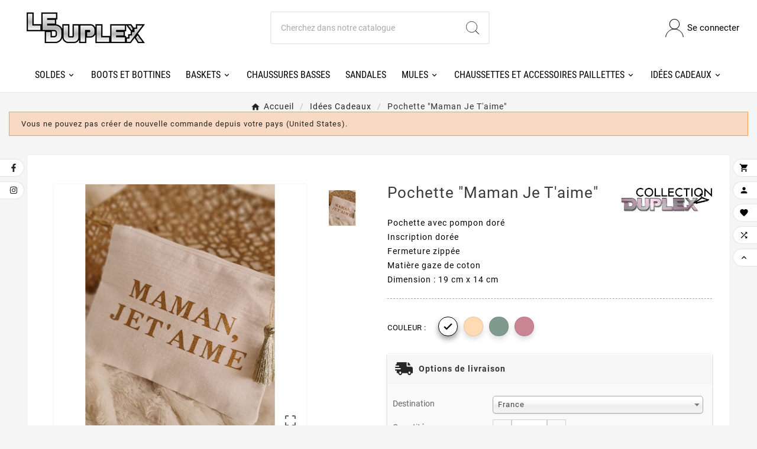

--- FILE ---
content_type: text/html; charset=utf-8
request_url: https://www.leduplex-ales.fr/idees-cadeaux/5208-pochette-maman-je-t-aime.html
body_size: 22922
content:
<!doctype html><html lang="fr"><head><meta charset="utf-8"><meta http-equiv="x-ua-compatible" content="ie=edge"><link rel="canonical" href="https://www.leduplex-ales.fr/idees-cadeaux/5208-pochette-maman-je-t-aime.html"><title>Pochette &quot;Maman je t&#039;aime&quot;</title><script data-keepinline="true">
    var ajaxGetProductUrl = '//www.leduplex-ales.fr/module/cdc_googletagmanager/async';
    var ajaxShippingEvent = 1;
    var ajaxPaymentEvent = 1;

/* datalayer */
dataLayer = window.dataLayer || [];
    let cdcDatalayer = {"pageCategory":"product","event":"view_item","ecommerce":{"currency":"EUR","items":[{"item_name":"Pochette \"Maman je t'aime\"","item_id":"5208","price":"8","item_brand":"Collection Duplex","item_category":"Idees cadeaux","item_variant":"Blanc","quantity":1,"google_business_vertical":"retail"}],"value":"8"},"google_tag_params":{"ecomm_pagetype":"product","ecomm_prodid":"LDFR5208","ecomm_totalvalue":8,"ecomm_totalvalue_tax_exc":6.67,"ecomm_category":"Racine/Idees cadeaux"}};
    dataLayer.push(cdcDatalayer);

/* call to GTM Tag */
(function(w,d,s,l,i){w[l]=w[l]||[];w[l].push({'gtm.start':
new Date().getTime(),event:'gtm.js'});var f=d.getElementsByTagName(s)[0],
j=d.createElement(s),dl=l!='dataLayer'?'&l='+l:'';j.async=true;j.src=
'https://www.googletagmanager.com/gtm.js?id='+i+dl;f.parentNode.insertBefore(j,f);
})(window,document,'script','dataLayer','GTM-WK7KCNM');

/* async call to avoid cache system for dynamic data */
var cdcgtmreq = new XMLHttpRequest();
cdcgtmreq.onreadystatechange = function() {
    if (cdcgtmreq.readyState == XMLHttpRequest.DONE ) {
        if (cdcgtmreq.status == 200) {
          	var datalayerJs = cdcgtmreq.responseText;
            try {
                var datalayerObj = JSON.parse(datalayerJs);
                dataLayer = dataLayer || [];
                dataLayer.push(datalayerObj);
            } catch(e) {
               console.log("[CDCGTM] error while parsing json");
            }

                    }
        dataLayer.push({
          'event': 'datalayer_ready'
        });
    }
};
cdcgtmreq.open("GET", "//www.leduplex-ales.fr/module/cdc_googletagmanager/async?action=user" /*+ "?" + new Date().getTime()*/, true);
cdcgtmreq.setRequestHeader('X-Requested-With', 'XMLHttpRequest');
cdcgtmreq.send();
</script>
<meta name="description" content="Pochette en gaze de coton &quot;Maman je t&#039;aime&quot; avec pompon"><meta name="keywords" content=""><link rel="canonical" href="https://www.leduplex-ales.fr/idees-cadeaux/5208-pochette-maman-je-t-aime.html"><script type="application/ld+json">
  {
    "@context": "https://schema.org",
    "@type": "Organization",
    "name" : "Le Duplex",
    "url" : "https://www.leduplex-ales.fr/",
    "logo": {
      "@type": "ImageObject",
      "url":"https://www.leduplex-ales.fr/img/le-duplex-logo-1586857577.jpg"
    }
  }
</script>

<script type="application/ld+json">
  {
    "@context": "https://schema.org",
    "@type": "WebPage",
    "isPartOf": {
      "@type": "WebSite",
      "url":  "https://www.leduplex-ales.fr/",
      "name": "Le Duplex"
    },
    "name": "Pochette &quot;Maman je t&#039;aime&quot;",
    "url":  "https://www.leduplex-ales.fr/idees-cadeaux/5208-pochette-maman-je-t-aime.html"
  }
</script>


  <script type="application/ld+json">
    {
      "@context": "https://schema.org",
      "@type": "BreadcrumbList",
      "itemListElement": [
                      {
              "@type": "ListItem",
              "position": 1,
              "name": "Accueil",
              "item": "https://www.leduplex-ales.fr/"
              },                        {
              "@type": "ListItem",
              "position": 2,
              "name": "Idées cadeaux",
              "item": "https://www.leduplex-ales.fr/267-idees-cadeaux"
              },                        {
              "@type": "ListItem",
              "position": 3,
              "name": "Pochette &quot;Maman je t&#039;aime&quot;",
              "item": "https://www.leduplex-ales.fr/idees-cadeaux/5208-19046-pochette-maman-je-t-aime.html#/couleur-vert_gris"
              }            ]
          }
  </script>
<script type="application/ld+json">
  {
    "@context": "https://schema.org/",
    "@type": "Product",
    "name": "Pochette &quot;Maman je t&#039;aime&quot;",
    "description": "Pochette en gaze de coton &quot;Maman je t&#039;aime&quot; avec pompon",
    "category": "Idées cadeaux",
    "image" :"https://www.leduplex-ales.fr/21721-home_default/pochette-maman-je-t-aime.jpg",    "sku": "maman je t&#039;aime",
    "mpn": "maman je t&#039;aime",
        "brand": {
      "@type": "Thing",
      "name": "Collection Duplex"
    },                        }
</script>

<meta property="og:title" content="Pochette &quot;Maman je t&#039;aime&quot;" /><meta property="og:description" content="Pochette en gaze de coton &quot;Maman je t&#039;aime&quot; avec pompon" /><meta property="og:url" content="https://www.leduplex-ales.fr/idees-cadeaux/5208-pochette-maman-je-t-aime.html" /><meta property="og:site_name" content="Le Duplex" /><meta name="viewport" content="width=device-width, initial-scale=1"><link rel="icon" type="image/vnd.microsoft.icon" href="https://www.leduplex-ales.fr/img/favicon.ico?1586857577"><link rel="shortcut icon" type="image/x-icon" href="https://www.leduplex-ales.fr/img/favicon.ico?1586857577"><link rel="stylesheet" href="https://www.leduplex-ales.fr/themes/v1_fashion_lacausa/assets/css/theme.css" type="text/css" media="all"><link rel="stylesheet" href="https://www.leduplex-ales.fr/modules/blockreassurance/views/dist/front.css" type="text/css" media="all"><link rel="stylesheet" href="https://www.leduplex-ales.fr/modules/ps_socialfollow/views/css/ps_socialfollow.css" type="text/css" media="all"><link rel="stylesheet" href="https://www.leduplex-ales.fr/modules/paypal/views/css/paypal_fo.css" type="text/css" media="all"><link rel="stylesheet" href="https://www.leduplex-ales.fr/modules/alma/views/css/alma-product.css" type="text/css" media="all"><link rel="stylesheet" href="https://cdn.jsdelivr.net/npm/@alma/widgets@4.x.x/dist/widgets.min.css" type="text/css" media="all"><link rel="stylesheet" href="https://www.leduplex-ales.fr/modules/tvcmstabproducts/views/css/front.css" type="text/css" media="all"><link rel="stylesheet" href="https://www.leduplex-ales.fr/modules/tvcmscategoryslider/views/css/front.css" type="text/css" media="all"><link rel="stylesheet" href="https://www.leduplex-ales.fr/modules/tvcmscustomerservices/views/css/front.css" type="text/css" media="all"><link rel="stylesheet" href="https://www.leduplex-ales.fr/modules/tvcmscustomsetting/views/css/back.css" type="text/css" media="all"><link rel="stylesheet" href="https://www.leduplex-ales.fr/modules/tvcmscustomsetting/views/css/slick-theme.min.css" type="text/css" media="all"><link rel="stylesheet" href="https://www.leduplex-ales.fr/modules/tvcmsbrandlist/views/css/front.css" type="text/css" media="all"><link rel="stylesheet" href="https://www.leduplex-ales.fr/modules/tvcmsmultibanner1/views/css/front.css" type="text/css" media="all"><link rel="stylesheet" href="https://www.leduplex-ales.fr/modules/tvcmsproductcompare/views/css/front.css" type="text/css" media="all"><link rel="stylesheet" href="https://www.leduplex-ales.fr/modules/tvcmssearch/views/css/front.css" type="text/css" media="all"><link rel="stylesheet" href="https://www.leduplex-ales.fr/modules/tvcmsslider/views/css/front.css" type="text/css" media="all"><link rel="stylesheet" href="https://www.leduplex-ales.fr/modules/tvcmsthemeoptions/views/css/jquery.minicolors.css" type="text/css" media="all"><link rel="stylesheet" href="https://www.leduplex-ales.fr/modules/tvcmsthemeoptions/views/css/bootstrap-toggle.min.css" type="text/css" media="all"><link rel="stylesheet" href="https://www.leduplex-ales.fr/modules/tvcmsthemeoptions/views/css/front.css" type="text/css" media="all"><link rel="stylesheet" href="https://www.leduplex-ales.fr/modules/tvcmswishlist/views/css/tvcmswishlist.css" type="text/css" media="all"><link rel="stylesheet" href="https://www.leduplex-ales.fr/modules/tvcmssizechart/views/css/front.css" type="text/css" media="all"><link rel="stylesheet" href="https://www.leduplex-ales.fr/modules/payplug/views//css/front-v4.21.0.css" type="text/css" media="all"><link rel="stylesheet" href="https://www.leduplex-ales.fr/modules/tvcmsmegamenu/views/css/front.css" type="text/css" media="all"><link rel="stylesheet" href="https://www.leduplex-ales.fr/modules/tvcmstwoofferbanner/views/css/front.css" type="text/css" media="all"><link rel="stylesheet" href="https://www.leduplex-ales.fr/modules/hldeliveryinfo//views/css/chosen.css" type="text/css" media="all"><link rel="stylesheet" href="https://www.leduplex-ales.fr/modules/hldeliveryinfo//views/css/front.css" type="text/css" media="all"><link rel="stylesheet" href="https://www.leduplex-ales.fr/modules/blockcalendar/views/css/blockcalendar.css" type="text/css" media="all"><link rel="stylesheet" href="https://www.leduplex-ales.fr/modules/blockcalendar/views/css/blockcalendar_print.css" type="text/css" media="print"><link rel="stylesheet" href="https://www.leduplex-ales.fr/modules/advancedemailguard/views/css/front.css" type="text/css" media="all"><link rel="stylesheet" href="https://www.leduplex-ales.fr/js/jquery/ui/themes/base/minified/jquery-ui.min.css" type="text/css" media="all"><link rel="stylesheet" href="https://www.leduplex-ales.fr/js/jquery/ui/themes/base/minified/jquery.ui.theme.min.css" type="text/css" media="all"><link rel="stylesheet" href="https://www.leduplex-ales.fr/js/jquery/plugins/fancybox/jquery.fancybox.css" type="text/css" media="all"><link rel="stylesheet" href="https://www.leduplex-ales.fr/js/jquery/plugins/chosen/jquery.chosen.css" type="text/css" media="all"><link rel="stylesheet" href="https://www.leduplex-ales.fr/themes/v1_fashion_lacausa/assets/css/custom.css" type="text/css" media="all"><style>.tv-category-main-div, .tvproduct-tax-label, .open-comment-form.btn, .tvproduct-timer, .product-additional-info .js-mailalert, .product-description .tvproduct-cat-name {
display: none !important;
}
.tvvertical-slider .product-images {
overflow: hidden !important;
}
.tvproduct-page-decs p {
margin-bottom: 0px;
}
.tvproduct-page-decs {
margin-bottom: 20px;
}
.product-price .discount.discount-amount {
background-color: #ce0404;
}
#product #block-reassurance span {
text-transform: none;
}
#product #block-reassurance span.block-title {
font-weight: 700;
}
.tvservices-content-box .tvservice-dec {
text-transform: unset;
}
.tvproduct-flags.tvproduct-online-new-wrapper li {
background-color: #E5BFD6;
border-radius: 3px;
text-align: center;
border: 1px solid #ededed;
padding: 5px 10px;
opacity: 85%;
text-transform: unset;
}

@media (max-width: 1440px) {
.tvmain-slider-contant .tvmain-slider-info h2 {
    font-size: 128px;
}
}
@media (max-width: 1200px) {
.tvmain-slider-contant .tvmain-slider-info h2 {
    font-size: 100px;
}
}

@media (max-width: 1024px) {
.tvmain-slider-contant .tvmain-slider-info h2 {
    font-size: 80px;
}
.tvproduct-online-new-wrapper {
padding: 0px 10px 0px 10px;
}
.tvproduct-flags.tvproduct-online-new-wrapper li {
    font-size: 11px;
}
}

@media (max-width: 650px) {
.tvmain-slider-contant .tvmain-slider-info h2 {
    font-size: 60px;
}
.tvproduct-online-new-wrapper {
padding: 0px 8px 0px 8px;
}
.tvproduct-flags.tvproduct-online-new-wrapper li {
    font-size: 10px;
}
}

@media (max-width: 575px) {
.tvmain-slider-contant .tvmain-slider-info h2 {
    font-size: 50px;
}
.tvproduct-online-new-wrapper {
padding: 0px 6px 0px 6px;
}
.tvproduct-flags.tvproduct-online-new-wrapper li {
    font-size: 9px;
}
}

@media (max-width: 425px) {
.tvmain-slider-contant .tvmain-slider-info h2 {
    font-size: 40px;
}
.tvproduct-online-new-wrapper {
padding: 0px 4px 0px 4px;
}
.tvproduct-flags.tvproduct-online-new-wrapper li {
    font-size: 8px;
}
}
/* Calendar */
.fc-event {
    border: 1px solid #E5BFD6;
    background-color: #E5BFD6;
    padding: 10px;
    font-weight: 700;
}</style><script src="https://www.leduplex-ales.fr/modules/rc_pganalytics/views/js/hook/RcAnalyticsEvents.js" ></script><script>var AdvancedEmailGuardData = {"meta":{"isGDPREnabled":true,"isLegacyOPCEnabled":false,"isLegacyMAModuleEnabled":false,"validationError":null},"settings":{"recaptcha":{"type":"v2_cbx","key":"6LftWzEaAAAAAKqXeVxzcbC3IzlOEpbbuRdu9Ypw","forms":{"contact_us":{"size":"normal","align":"offset","offset":3},"register":{"size":"normal","align":"center","offset":1},"newsletter":{"size":"normal","align":"left","offset":1}},"language":"browser","theme":"light","position":"bottomright","hidden":false,"deferred":false}},"context":{"ps":{"v17":true,"v17pc":true,"v17ch":true,"v16":false,"v161":false,"v15":false},"languageCode":"fr","pageName":"product"},"trans":{"genericError":"Une erreur s'est produite, veuillez r\u00e9essayer."}};var PAYPLUG_DOMAIN = "https:\/\/secure.payplug.com";var TVCMSCUSTOMSETTING_BOTTOM_OPTION = "0";var TVCMSCUSTOMSETTING_DARK_MODE_INPUT = "0";var TVCMSCUSTOMSETTING_HOVER_IMG = "1";var TVCMSCUSTOMSETTING_MAIN_MENU_STICKY = "1";var TVCMSCUSTOMSETTING_PRODUCT_PAGE_BOTTOM_STICKY_STATUS = "1";var TVCMSCUSTOMSETTING_VERTICAL_MENU_OPEN = "0";var TVCMSCUSTOMSETTING_WOW_JS = "0";var TVCMSCUSTOMSETTING_iso_code_country = false;var TVCMSFRONTSIDE_THEME_SETTING_SHOW = "0";var applePayIdCart = null;var applePayMerchantSessionAjaxURL = "https:\/\/www.leduplex-ales.fr\/module\/payplug\/dispatcher";var applePayPaymentAjaxURL = "https:\/\/www.leduplex-ales.fr\/module\/payplug\/validation";var applePayPaymentRequestAjaxURL = "https:\/\/www.leduplex-ales.fr\/module\/payplug\/applepaypaymentrequest";var baseDir = "https:\/\/www.leduplex-ales.fr\/";var btPixel = {"btnAddToCart":"","btnAddToWishlist":"a[id=\"wishlist_button\"]","btnOrder":".btn-primary","btnSub":".pm_subscription_display_product_buttons","tagContent":{"sPixel":"718262442443548","aDynTags":{"content_type":{"label":"content_type","value":"product"},"content_ids":{"label":"content_ids","value":"LDFR5208"},"value":{"label":"value","value":8},"currency":{"label":"currency","value":"EUR"},"content_name":{"label":"content_name","value":"Pochette  Maman je t aime "},"content_category":{"label":"content_category","value":"Id\u00e9es cadeaux"}},"sCR":"\n","aTrackingType":{"label":"tracking_type","value":"ViewContent"},"sJsObjName":"oPixelFacebook"},"pixel_id":"718262442443548","bUseConsent":"0","iConsentConsentLvl":0,"bConsentHtmlElement":"","token":"b1053d11a1b747b1c4abcd42e68e89b5","ajaxUrl":"https:\/\/www.leduplex-ales.fr\/module\/facebookproductad\/ajax","external_id":0,"eventId":"d41d8cd98f00b204e9800998ecf8427e"};var getThemeOptionsLink = "https:\/\/www.leduplex-ales.fr\/module\/tvcmsthemeoptions\/default";var gettvcmsbestsellerproductslink = "https:\/\/www.leduplex-ales.fr\/module\/tvcmsbestsellerproducts\/default";var gettvcmsfeaturedproductslink = "https:\/\/www.leduplex-ales.fr\/module\/tvcmsfeaturedproducts\/default";var gettvcmsmegamenulink = "https:\/\/www.leduplex-ales.fr\/module\/tvcmsmegamenu\/default";var gettvcmsnewproductslink = "https:\/\/www.leduplex-ales.fr\/module\/tvcmsnewproducts\/default";var gettvcmsspecialproductslink = "https:\/\/www.leduplex-ales.fr\/module\/tvcmsspecialproducts\/default";var gettvcmstabproductslink = "https:\/\/www.leduplex-ales.fr\/module\/tvcmstabproducts\/default";var is_sandbox_mode = false;var module_name = "payplug";var payplug_ajax_url = "https:\/\/www.leduplex-ales.fr\/module\/payplug\/ajax";var payplug_transaction_error_message = "    <div class=\"payplugMsg_wrapper\">\n                                    <p  class=\"payplugMsg_error\" >La transaction n&#039;a pas pu aboutir, et votre carte n&#039;a pas \u00e9t\u00e9 d\u00e9bit\u00e9e.<\/p>\n                                        <button type=\"button\" class=\"payplugMsg_button\" name=\"card_deleted\">Ok<\/button>\n        \n            <\/div>\n";var prestashop = {"cart":{"products":[],"totals":{"total":{"type":"total","label":"Total","amount":0,"value":"0,00\u00a0\u20ac"},"total_including_tax":{"type":"total","label":"Total TTC","amount":0,"value":"0,00\u00a0\u20ac"},"total_excluding_tax":{"type":"total","label":"Total HT","amount":0,"value":"0,00\u00a0\u20ac"}},"subtotals":{"products":{"type":"products","label":"Sous-total","amount":0,"value":"0,00\u00a0\u20ac"},"discounts":null,"shipping":{"type":"shipping","label":"Livraison","amount":0,"value":""},"tax":null},"products_count":0,"summary_string":"0 produits","vouchers":{"allowed":1,"added":[]},"discounts":[],"minimalPurchase":0,"minimalPurchaseRequired":""},"currency":{"id":1,"name":"Euro","iso_code":"EUR","iso_code_num":"978","sign":"\u20ac"},"customer":{"lastname":null,"firstname":null,"email":null,"birthday":null,"newsletter":null,"newsletter_date_add":null,"optin":null,"website":null,"company":null,"siret":null,"ape":null,"is_logged":false,"gender":{"type":null,"name":null},"addresses":[]},"language":{"name":"Fran\u00e7ais (French)","iso_code":"fr","locale":"fr-FR","language_code":"fr","is_rtl":"0","date_format_lite":"d\/m\/Y","date_format_full":"d\/m\/Y H:i:s","id":1},"page":{"title":"","canonical":"https:\/\/www.leduplex-ales.fr\/idees-cadeaux\/5208-pochette-maman-je-t-aime.html","meta":{"title":"Pochette \"Maman je t'aime\"","description":"Pochette en gaze de coton \"Maman je t'aime\" avec pompon","keywords":"","robots":"index"},"page_name":"product","body_classes":{"lang-fr":true,"lang-rtl":false,"country-FR":true,"currency-EUR":true,"layout-full-width":true,"page-product":true,"tax-display-enabled":true,"product-id-5208":true,"product-Pochette \"Maman je t'aime\"":true,"product-id-category-267":true,"product-id-manufacturer-7":true,"product-id-supplier-7":true,"product-available-for-order":true},"admin_notifications":[]},"shop":{"name":"Le Duplex","logo":"https:\/\/www.leduplex-ales.fr\/img\/le-duplex-logo-1586857577.jpg","stores_icon":"https:\/\/www.leduplex-ales.fr\/img\/logo_stores.png","favicon":"https:\/\/www.leduplex-ales.fr\/img\/favicon.ico"},"urls":{"base_url":"https:\/\/www.leduplex-ales.fr\/","current_url":"https:\/\/www.leduplex-ales.fr\/idees-cadeaux\/5208-pochette-maman-je-t-aime.html","shop_domain_url":"https:\/\/www.leduplex-ales.fr","img_ps_url":"https:\/\/www.leduplex-ales.fr\/img\/","img_cat_url":"https:\/\/www.leduplex-ales.fr\/img\/c\/","img_lang_url":"https:\/\/www.leduplex-ales.fr\/img\/l\/","img_prod_url":"https:\/\/www.leduplex-ales.fr\/img\/p\/","img_manu_url":"https:\/\/www.leduplex-ales.fr\/img\/m\/","img_sup_url":"https:\/\/www.leduplex-ales.fr\/img\/su\/","img_ship_url":"https:\/\/www.leduplex-ales.fr\/img\/s\/","img_store_url":"https:\/\/www.leduplex-ales.fr\/img\/st\/","img_col_url":"https:\/\/www.leduplex-ales.fr\/img\/co\/","img_url":"https:\/\/www.leduplex-ales.fr\/themes\/v1_fashion_lacausa\/assets\/img\/","css_url":"https:\/\/www.leduplex-ales.fr\/themes\/v1_fashion_lacausa\/assets\/css\/","js_url":"https:\/\/www.leduplex-ales.fr\/themes\/v1_fashion_lacausa\/assets\/js\/","pic_url":"https:\/\/www.leduplex-ales.fr\/upload\/","pages":{"address":"https:\/\/www.leduplex-ales.fr\/adresse","addresses":"https:\/\/www.leduplex-ales.fr\/adresses","authentication":"https:\/\/www.leduplex-ales.fr\/connexion","cart":"https:\/\/www.leduplex-ales.fr\/panier","category":"https:\/\/www.leduplex-ales.fr\/index.php?controller=category","cms":"https:\/\/www.leduplex-ales.fr\/index.php?controller=cms","contact":"https:\/\/www.leduplex-ales.fr\/nous-contacter","discount":"https:\/\/www.leduplex-ales.fr\/reductions","guest_tracking":"https:\/\/www.leduplex-ales.fr\/suivi-commande-invite","history":"https:\/\/www.leduplex-ales.fr\/historique-commandes","identity":"https:\/\/www.leduplex-ales.fr\/identite","index":"https:\/\/www.leduplex-ales.fr\/","my_account":"https:\/\/www.leduplex-ales.fr\/mon-compte","order_confirmation":"https:\/\/www.leduplex-ales.fr\/confirmation-commande","order_detail":"https:\/\/www.leduplex-ales.fr\/index.php?controller=order-detail","order_follow":"https:\/\/www.leduplex-ales.fr\/suivi-commande","order":"https:\/\/www.leduplex-ales.fr\/commande","order_return":"https:\/\/www.leduplex-ales.fr\/index.php?controller=order-return","order_slip":"https:\/\/www.leduplex-ales.fr\/avoirs","pagenotfound":"https:\/\/www.leduplex-ales.fr\/page-introuvable","password":"https:\/\/www.leduplex-ales.fr\/recuperation-mot-de-passe","pdf_invoice":"https:\/\/www.leduplex-ales.fr\/index.php?controller=pdf-invoice","pdf_order_return":"https:\/\/www.leduplex-ales.fr\/index.php?controller=pdf-order-return","pdf_order_slip":"https:\/\/www.leduplex-ales.fr\/index.php?controller=pdf-order-slip","prices_drop":"https:\/\/www.leduplex-ales.fr\/promotions","product":"https:\/\/www.leduplex-ales.fr\/index.php?controller=product","search":"https:\/\/www.leduplex-ales.fr\/recherche","sitemap":"https:\/\/www.leduplex-ales.fr\/plan-du-site","stores":"https:\/\/www.leduplex-ales.fr\/magasins","supplier":"https:\/\/www.leduplex-ales.fr\/fournisseur","register":"https:\/\/www.leduplex-ales.fr\/connexion?create_account=1","order_login":"https:\/\/www.leduplex-ales.fr\/commande?login=1"},"alternative_langs":[],"theme_assets":"\/themes\/v1_fashion_lacausa\/assets\/","actions":{"logout":"https:\/\/www.leduplex-ales.fr\/?mylogout="},"no_picture_image":{"bySize":{"side_product_default":{"url":"https:\/\/www.leduplex-ales.fr\/img\/p\/fr-default-side_product_default.jpg","width":86,"height":86},"small_default":{"url":"https:\/\/www.leduplex-ales.fr\/img\/p\/fr-default-small_default.jpg","width":98,"height":98},"cart_default":{"url":"https:\/\/www.leduplex-ales.fr\/img\/p\/fr-default-cart_default.jpg","width":125,"height":125},"special_vertical_img":{"url":"https:\/\/www.leduplex-ales.fr\/img\/p\/fr-default-special_vertical_img.jpg","width":110,"height":143},"add_cart_def":{"url":"https:\/\/www.leduplex-ales.fr\/img\/p\/fr-default-add_cart_def.jpg","width":200,"height":200},"tab_product":{"url":"https:\/\/www.leduplex-ales.fr\/img\/p\/fr-default-tab_product.jpg","width":306,"height":397},"home_default":{"url":"https:\/\/www.leduplex-ales.fr\/img\/p\/fr-default-home_default.jpg","width":308,"height":400},"sp_pd_main_img":{"url":"https:\/\/www.leduplex-ales.fr\/img\/p\/fr-default-sp_pd_main_img.jpg","width":378,"height":491},"medium_default":{"url":"https:\/\/www.leduplex-ales.fr\/img\/p\/fr-default-medium_default.jpg","width":452,"height":452},"pd_custom":{"url":"https:\/\/www.leduplex-ales.fr\/img\/p\/fr-default-pd_custom.jpg","width":452,"height":452},"pd4_def":{"url":"https:\/\/www.leduplex-ales.fr\/img\/p\/fr-default-pd4_def.jpg","width":724,"height":724},"large_default":{"url":"https:\/\/www.leduplex-ales.fr\/img\/p\/fr-default-large_default.jpg","width":800,"height":800}},"small":{"url":"https:\/\/www.leduplex-ales.fr\/img\/p\/fr-default-side_product_default.jpg","width":86,"height":86},"medium":{"url":"https:\/\/www.leduplex-ales.fr\/img\/p\/fr-default-home_default.jpg","width":308,"height":400},"large":{"url":"https:\/\/www.leduplex-ales.fr\/img\/p\/fr-default-large_default.jpg","width":800,"height":800},"legend":""}},"configuration":{"display_taxes_label":true,"display_prices_tax_incl":true,"is_catalog":true,"show_prices":true,"opt_in":{"partner":false},"quantity_discount":{"type":"discount","label":"Remise sur prix unitaire"},"voucher_enabled":1,"return_enabled":1},"field_required":[],"breadcrumb":{"links":[{"title":"Accueil","url":"https:\/\/www.leduplex-ales.fr\/"},{"title":"Id\u00e9es cadeaux","url":"https:\/\/www.leduplex-ales.fr\/267-idees-cadeaux"},{"title":"Pochette \"Maman je t'aime\"","url":"https:\/\/www.leduplex-ales.fr\/idees-cadeaux\/5208-19046-pochette-maman-je-t-aime.html#\/couleur-vert_gris"}],"count":3},"link":{"protocol_link":"https:\/\/","protocol_content":"https:\/\/"},"time":1769014617,"static_token":"b1053d11a1b747b1c4abcd42e68e89b5","token":"9c20f95a3af422fb200bb4062a40899d","debug":false};var psemailsubscription_subscription = "https:\/\/www.leduplex-ales.fr\/module\/ps_emailsubscription\/subscription";var psr_icon_color = "#E6327B";var static_token = "b1053d11a1b747b1c4abcd42e68e89b5";var tvcms_setting = true;var tvthemename = "v1_fashion_lacausa";</script><!-- START - Google Remarketing + Dynamic - remarketing Code -->

<script type="text/javascript" data-keepinline="true" async src="https://www.googletagmanager.com/gtag/js?id=AW-478232723"></script>
<script type="text/javascript" data-keepinline="true">
    window.dataLayer = window.dataLayer || [];

    function gtag(){dataLayer.push(arguments);}
    gtag('js', new Date());
    
            
    gtag('config', 'AW-478232723');
    gtag('event', 'page_view', {
        'send_to': 'AW-478232723',
                ecomm_prodid: '5208',
                ecomm_pagetype: 'product',
                ecomm_totalvalue: 8.00,
                ecomm_category: 'Idées cadeaux',
                isSaleItem: false,
                user_id: '650377'                
    });
    
        
</script>

<!-- END - Google Remarketing + Dynamic - remarketing Code -->
    <!-- Google Optimize Page Hiding-->
    <style>.optimize-loading {opacity: 0 !important} </style>
    <script data-keepinline>
        
        (function(a,s,y,n,c,h,i,d,e){
            s.className+=' '+y;h.start=1*new Date;
            h.end=i=function(){s.className=s.className.replace(RegExp(' ?'+y),'')};
            (a[n]=a[n]||[]).hide=h;setTimeout(function(){i();h.end=null},c);
            h.timeout=c;
        })
        
        (window,document.documentElement,'optimize-loading','dataLayer',4000,{'GTM-WD6TVLP':true});
    </script>
<!-- Global site tag (gtag.js) - Google Analytics -->
<script async src='https://www.googletagmanager.com/gtag/js?id=G-TYF7WB5H5K' data-keepinline></script>
<script data-keepinline>
    
    window.dataLayer = window.dataLayer || [];
    function gtag(){dataLayer.push(arguments);}
    gtag('js', new Date());
    
</script>

<!-- Module TvcmsInfiniteScroll for PRODUCTS --><link rel="preload" href="https://www.leduplex-ales.fr/themes/v1_fashion_lacausa/assets/css/570eb83859dc23dd0eec423a49e147fe.woff2" as="font" type="font/woff2" crossorigin /><link rel="preload" href="https://www.leduplex-ales.fr/themes/v1_fashion_lacausa/assets/css/fde7165529a46789288e632acb5ab96b.woff2" as="font" type="font/woff2" crossorigin /><link as="style" rel="stylesheet preload" type="text/css" href="https://www.leduplex-ales.fr/themes/v1_fashion_lacausa/assets/css/material-fonts.css" /><link as="style" rel="stylesheet preload" type="text/css" href="https://www.leduplex-ales.fr/themes/v1_fashion_lacausa/assets/css/roboto.css" /><link as="style" rel="stylesheet preload" type="text/css" href="https://www.leduplex-ales.fr/themes/v1_fashion_lacausa/assets/css/roboto-condensed.css" media='(min-width: 992px)' /><link as="style" rel="stylesheet preload" type="text/css" href="https://www.leduplex-ales.fr/themes/v1_fashion_lacausa/assets/css/freight-big-pro.css" /><meta content="width=device-width, initial-scale=1" name="viewport"><meta property="og:type" content="product"><meta property="og:url" content="https://www.leduplex-ales.fr/idees-cadeaux/5208-pochette-maman-je-t-aime.html"><meta property="og:title" content="Pochette &quot;Maman je t&#039;aime&quot;"><meta property="og:site_name" content="Le Duplex"><meta property="og:description" content="Pochette en gaze de coton &quot;Maman je t&#039;aime&quot; avec pompon"><meta property="og:image" content="https://www.leduplex-ales.fr/21721-large_default/pochette-maman-je-t-aime.jpg"><meta property="product:pretax_price:amount" content="6.666667"><meta property="product:pretax_price:currency" content="EUR"><meta property="product:price:amount" content="8"><meta property="product:price:currency" content="EUR"><link rel="stylesheet" type="text/css" href="https://www.leduplex-ales.fr/themes/v1_fashion_lacausa/assets/css//all_theme_custom_1_1.css"></link><!-- END THEME_CONTROL CUSTOM COLOR CSS --></head><body id="product" class="lang-fr country-fr currency-eur layout-full-width page-product tax-display-enabled product-id-5208 product-pochette-maman-je-t-aime- product-id-category-267 product-id-manufacturer-7 product-id-supplier-7 product-available-for-order"  data-mouse-hover-img='1' data-header="desk-header-2" data-menu-sticky='1'><!-- Google Tag Manager (noscript) -->
<noscript><iframe src="https://www.googletagmanager.com/ns.html?id=GTM-WK7KCNM"
height="0" width="0" style="display:none;visibility:hidden"></iframe></noscript>
<!-- End Google Tag Manager (noscript) -->
<main><div class="tvcms-loading-overlay"><div class="tvcms-loading-inner"><img class="logo img-responsive" src="https://www.leduplex-ales.fr/img/le-duplex-logo-1586857577.jpg" alt="Le Duplex"  height="51" width="205"/><img src="https://www.leduplex-ales.fr/themes/v1_fashion_lacausa/assets/img/themevolty/tv_loading.gif" alt="" height="auto" width="auto"/></div></div><div class="tv-main-div " >    <header id="header" >          <div class="tvcmsdesktop-top-header-wrapper header-2" data-header-layout="2"><div class='tvheader-offer-wrapper tvforce-hide'><div class="tvheader-nav-offer-text"><i class='material-icons'>&#xe8d0;</i></div></div><div class='container-fluid tvcmsdesktop-top-second hidden-md-down'><div class="container"><div class="row tvcmsdesktop-top-header-box"><div class='col-md-4 col-xl-4 col-sm-12 tvcms-header-logo-wrapper'><div class="hidden-sm-down tvcms-header-logo" id="tvcmsdesktop-logo"><div class="tv-header-logo"><a href="https://www.leduplex-ales.fr/"><img class="logo img-responsive" src="https://www.leduplex-ales.fr/img/le-duplex-logo-1586857577.jpg" alt="Le Duplex" height="34" width="200"></a></div></div></div><div class="col-sm-12 col-lg-6 col-md-6 col-xl-4 tvcmsheader-search"><div class='tvcmssearch-wrapper' id="_desktop_search">    <div class="search-widget tvcmsheader-search" data-search-controller-url="//www.leduplex-ales.fr/recherche"><div class="tvsearch-top-wrapper"><div class="tvheader-sarch-display"><div class="tvheader-search-display-icon"><div class="tvsearch-open"><svg version="1.1" id="Layer_1" x="0px" y="0px" width="30px" height="30px" viewBox="0 0 30 30" xml:space="preserve"><g><polygon points="29.245,30 21.475,22.32 22.23,21.552 30,29.232  " /><circle style="fill:none;" cx="13" cy="13" r="12.1" /><circle style="fill:none;stroke:#000000;stroke-miterlimit:10;" cx="13" cy="13" r="12.5" /></g></svg></div><div class="tvsearch-close"><svg version="1.1" id="Layer_1" x="0px" y="0px" width="24px" height="24px" viewBox="0 0 20 20" xml:space="preserve"><g><rect x="9.63" y="-3.82" transform="matrix(0.7064 -0.7078 0.7078 0.7064 -4.1427 10.0132)" width="1" height="27.641"></rect></g><g><rect x="9.63" y="-3.82" transform="matrix(-0.7064 -0.7078 0.7078 -0.7064 9.9859 24.1432)" width="1" height="27.641"></rect></g></svg></div></div></div><div class="tvsearch-header-display-wrappper tvsearch-header-display-full"><form method="get" action="//www.leduplex-ales.fr/recherche"><input type="hidden" name="controller" value="search" /><div class="tvheader-top-search"><div class="tvheader-top-search-wrapper-info-box"><input type="text" name="s" class='tvcmssearch-words' placeholder="Cherchez dans notre catalogue" aria-label="Chercher	" autocomplete="off" /></div></div><div class="tvheader-top-search-wrapper"><button type="submit" class="tvheader-search-btn" aria-label="Search"><svg version="1.1" id="Layer_1" x="0px" y="0px" width="22px" height="22px" viewBox="0 0 30 30" xml:space="preserve"><g><polygon points="29.245,30 21.475,22.32 22.23,21.552 30,29.232  " /><circle style="fill:none;" cx="13" cy="13" r="12.1" /><circle style="fill:none;stroke:#000000;stroke-miterlimit:10;" cx="13" cy="13" r="12.5" /></g></svg></button></div></form><div class='tvsearch-result'></div></div></div></div></div></div><div class="col-sm-12 col-lg-4 col-md-4 col-xl-4 tvcmsheader-nav-right"><div class="tv-contact-account-cart-wrapper"><div id='tvcmsdesktop-account-button'><div class="tv-header-account tv-account-wrapper tvcms-header-myaccount"><button class="btn-unstyle tv-myaccount-btn tv-myaccount-btn-desktop" name="User Icon" aria-label="User Icon"><svg version="1.1" id="Layer_1" x="0px" y="0px" width="31.377px" height="30.938px" viewBox="0 0 31.377 30.938" xml:space="preserve"><g><path style="fill:none;stroke:#000000;stroke-width:0.6;stroke-miterlimit:10;" d="M15.666,17.321c7.626,0,13.904,5.812,14.837,13.316h0.525c-1.253-8.325-7.642-13.6-15.341-13.6c-7.698,0-14.088,5.274-15.339,13.6h0.48C1.764,23.134,8.041,17.321,15.666,17.321z"></path><path style="fill:none;" d="M15.688,16.992c-4.494,0-8.15-3.654-8.15-8.148c0-4.497,3.656-8.152,8.15-8.152c4.497,0,8.15,3.655,8.15,8.152C23.839,13.338,20.186,16.992,15.688,16.992"></path><circle style="fill:none;stroke:#000000;stroke-miterlimit:10;" cx="15.689" cy="8.838" r="8.338"></circle></g></svg><span>Se connecter</span></button><ul class="dropdown-menu tv-account-dropdown tv-dropdown"><li class="tvcms-signin"><div id="tvcmsdesktop-user-info" class="tvcms-header-sign"><div class="user-info tvheader-sign"><a href="https://www.leduplex-ales.fr/mon-compte" class="tvhedaer-sign-btn" title="Identifiez-vous" rel="nofollow" ><i class="material-icons">&#xe7fd;</i><span class="tvhedaer-sign-span">S'identifier</span></a></div></div></li><li class="ttvcms-wishlist-icon">    <script>var wishlistProductsIds='';var baseDir ='https://www.leduplex-ales.fr/';var static_token='b1053d11a1b747b1c4abcd42e68e89b5';var isLogged ='0';var loggin_required='Vous devez être connecté pour gérer votre liste de souhaits.	';var added_to_wishlist ='Vous devez être connecté pour gérer votre liste de souhaits.	';var mywishlist_url='https://www.leduplex-ales.fr/module/tvcmswishlist/mywishlist';var isLoggedWishlist=false;</script><div id="_desktop_wishtlistTop" class="pull-right tvcmsdesktop-view-wishlist"><a class="wishtlist_top tvdesktop-wishlist" href="https://www.leduplex-ales.fr/module/tvcmswishlist/mywishlist"><!--   <div class="tvwishlist-icon"></div>  --><div class="ttvwishlist-icon"><?xml version="1.0" encoding="utf-8"?><!-- Generator: Adobe Illustrator 19.0.0, SVG Export Plug-In . SVG Version: 6.00 Build 0)  --><svg version="1.1" id="Layer_1" xmlns="http://www.w3.org/2000/svg" xmlns:xlink="http://www.w3.org/1999/xlink" x="0px" y="0px" width="14px" height="14px" viewBox="0 0 457 457" xml:space="preserve"><path id="XMLID_2_" style="fill:transparent;stroke:#000000;stroke-width:35;stroke-miterlimit:10;" d="M414.6,70.9c-42.5-43.5-111.5-43.5-154.1,0l-32,32.7l-32-32.7C153.9,27.4,85,27.4,42.4,70.9c-42.5,43.5-42.5,114.1,0,157.6l32,32.7l154.1,157.6l154.1-157.6l32-32.7C457.1,184.9,457.1,114.4,414.6,70.9z" /></svg></div><div class="tvwishlist_name"><span class="">liste de souhaits</span><span class="tvwishlist_name_count"><span class="cart-wishlist-number tvwishlist-number">(0	)</span></span></div></a></div></li><li class="tvheader-compare"><div class="tvcmsdesktop-view-compare"><a class="link_wishlist tvdesktop-view-compare tvcmscount-compare-product" href="https://www.leduplex-ales.fr/module/tvcmsproductcompare/productcomparelist" title="Product Compare"><div class="tvdesktop-compare-icon"><svg class="add hide" xmlns="http://www.w3.org/2000/svg" xmlns:xlink="http://www.w3.org/1999/xlink" aria-hidden="true" focusable="false" width="15" height="15" style="-ms-transform: rotate(360deg); -webkit-transform: rotate(360deg); transform: rotate(360deg);" preserveAspectRatio="xMidYMid meet" viewBox="0 0 1024 960"><path d="M402 442l40-55l-135-184H3v64h271zm517-175l-78 70q-7 7-8 16t5 16l6 8q7 7 17 7t17-7l127-115h.5l.5-1l8-8q7-6 7-15.5t-7-16.5l-8-8h-1v-1L876 94q-4-3-8.5-5t-9-2t-9 2t-7.5 5l-6 8q-6 7-5 16t8 16l76 69H684L274 779H3v64h304l410-576h202zm87 522h-1v-1L876 670q-5-4-11-6t-12.5 0t-10.5 6l-6 8q-4 4-5 10t1.5 12t6.5 10l77 70l-199-1l-115-177l-39 56l121 185l234 1l-77 69q-7 7-8 16t5 16l6 8q3 4 7.5 5.5t9 1.5t9-1.5t8.5-5.5l127-115h.5l.5-1l8-8q7-6 7-15.5t-7-16.5z" fill="#000000"></path></svg></div><div class="tvdesktop-view-compare-name"> comparer <span class="count-product">(0)</span></div></a></div></li><li class="tvheader-language"></li><li class="tvheader-currency"></li></ul></div></div><div id="_desktop_cart_manage" class="tvcms-header-cart"></div></div></div></div></div></div><div class="tvcms-header-menu-offer-wrapper tvcmsheader-sticky"><div class="position-static tvcms-header-menu"><div class='tvcmsmain-menu-wrapper container'><div id='tvdesktop-megamenu'><div class="container_tv_megamenu"><div id="tv-menu-horizontal" class="tv-menu-horizontal clearfix"><ul class="menu-content"><li class="tvmega-menu-title">Le Duplex</li><li class="level-1 parent "><a href="https://www.leduplex-ales.fr/358-soldes"><span>Soldes</span></a></li><li class="level-1 "><a href="https://www.leduplex-ales.fr/391-boots-et-bottines-"><span>Boots et Bottines</span></a></li><li class="level-1 parent "><a href="https://www.leduplex-ales.fr/390-baskets"><span>baskets</span></a></li><li class="level-1 "><a href="https://www.leduplex-ales.fr/265-chaussures-basses"><span>Chaussures basses</span></a></li><li class="level-1 "><a href="https://www.leduplex-ales.fr/392-sandales"><span>sandales</span></a></li><li class="level-1 parent "><a href="https://www.leduplex-ales.fr/393-mules"><span>mules</span></a></li><li class="level-1 parent "><a href="https://www.leduplex-ales.fr/412-chaussettes-et-accessoires-paillettes"><span>chaussettes et accessoires paillettes</span></a></li><li class="level-1 parent "><a href="https://www.leduplex-ales.fr/267-idees-cadeaux"><span>Idées cadeaux</span></a></li></ul></div></div></div></div><div class="tvcmsdesktop-contact tvforce-hide"><div id="_desktop_contact_link"><div id="contact-link"><i class='material-icons'>&#xe0b0;</i><span class="tvcall-on"></span><span class="tvcms_contact_info">06 08 55 24 87</span></div></div></div></div></div></div><div id='tvcms-mobile-view-header' class="hidden-lg-up tvheader-mobile-layout mh1  mobile-header-1" data-header-mobile-layout="1"><div class="tvcmsmobile-top-wrapper"><div class='tvmobileheader-offer-wrapper col-sm-12'><div class="tvheader-nav-offer-text"><i class='material-icons'>&#xe8d0;</i></div></div></div><div class='tvcmsmobile-header-menu-offer-text tvcmsheader-sticky'><div class="tvcmsmobile-header-menu col-sm-1 col-xs-2"><div class="tvmobile-sliderbar-btn"><a href="Javascript:void(0);" title=""><i class='material-icons'>&#xe5d2;</i></a></div><div class="tvmobile-slidebar"><div class="tvmobile-dropdown-close"><a href="Javascript:void(0);"><i class='material-icons'>&#xe14c;</i></a></div><div id='tvmobile-megamenu'></div><div class="tvcmsmobile-contact"></div><div id='tvmobile-lang'></div><div id='tvmobile-curr'></div></div></div><div class="tvcmsmobile-header-logo-right-wrapper col-md-4 col-sm-12"><div id='tvcmsmobile-header-logo'></div></div><div class="col-sm-7 col-xs-10 tvcmsmobile-cart-acount-text"><div id="tvcmsmobile-account-button"></div><div id="tvmobile-cart"></div></div></div><div class='tvcmsmobile-header-search-logo-wrapper'><div class="tvcmsmobile-header-search col-md-12 col-sm-12"><div id="tvcmsmobile-search"></div></div></div></div>    <nav data-depth="3" class="breadcrumb"><ol itemscope itemtype="http://schema.org/BreadcrumbList"><li itemprop="itemListElement" itemscope itemtype="http://schema.org/ListItem"><a itemprop="item" href="https://www.leduplex-ales.fr/"><span itemprop="name">Accueil</span></a><meta itemprop="position" content="1"></li><li itemprop="itemListElement" itemscope itemtype="http://schema.org/ListItem"><a itemprop="item" href="https://www.leduplex-ales.fr/267-idees-cadeaux"><span itemprop="name">Idées cadeaux</span></a><meta itemprop="position" content="2"></li><li itemprop="itemListElement" itemscope itemtype="http://schema.org/ListItem"><a itemprop="item" href="https://www.leduplex-ales.fr/idees-cadeaux/5208-19046-pochette-maman-je-t-aime.html#/couleur-vert_gris"><span itemprop="name">Pochette &quot;Maman je t&#039;aime&quot;</span></a><meta itemprop="position" content="3"></li></ol></nav>   </header>  <aside id="notifications"><div class="container"><article class="alert alert-warning" role="alert" data-alert="warning"><ul><li>Vous ne pouvez pas créer de nouvelle commande depuis votre pays (United States).</li></ul></article></div></aside> <div id="wrapper"><div id="wrappertop"></div><div class=" container   tv-left-layout"><div class="row"><div id="content-wrapper" class="col-sm-12"><div id="main" itemscope itemtype="https://schema.org/Product"><meta itemprop="url" content="https://www.leduplex-ales.fr/idees-cadeaux/5208-19049-pochette-maman-je-t-aime.html#/79-couleur-blanc"><div class="tvproduct-page-wrapper"><div class="tvprduct-image-info-wrapper clearfix row product-1" data-product-layout="1">    <div class="col-md-6 tv-product-page-image"><div class="page-contents product-1" id="content"><div class="images-container"><div class="product-cover col-xl-10 col-sm-9"><div class="tvproduct-image-slider"><ul class="tvproduct-flags tvproduct-online-new-wrapper"></ul><ul class="tvproduct-flags tvproduct-sale-pack-wrapper"></ul><img class="js-qv-product-cover" src="https://www.leduplex-ales.fr/21723-large_default/pochette-maman-je-t-aime.jpg" height="800" width="800" alt="Pochette &quot;Maman je t&#039;aime&quot;" title="Pochette &quot;Maman je t&#039;aime&quot;" itemprop="image" loading="lazy"><div class="layer" data-toggle="modal" data-target="#product-modal"><i class='material-icons'>&#xe3c2;</i></div></div></div><div class="tvvertical-slider col-xl-2 col-sm-3"><div class="product-images"><div class="tvcmsVerticalSlider item"><picture><source srcset="https://www.leduplex-ales.fr/21723-medium_default/pochette-maman-je-t-aime.jpg" media="(max-width: 768px)"><img src="https://www.leduplex-ales.fr/21723-side_product_default/pochette-maman-je-t-aime.jpg" class="thumb js-thumb " data-image-medium-src="https://www.leduplex-ales.fr/21723-medium_default/pochette-maman-je-t-aime.jpg" data-image-large-src="https://www.leduplex-ales.fr/21723-large_default/pochette-maman-je-t-aime.jpg" alt="Pochette &quot;Maman je t&#039;aime&quot;" title="Pochette &quot;Maman je t&#039;aime&quot;" itemprop="image" height="86" width="86" loading="lazy"></picture></div></div><div class="arrows js-arrowsxx"><i class="tvvertical-slider-next material-icons arrow-up js-arrow-up">&#xE316;</i><i class="tvvertical-slider-pre material-icons arrow-down js-arrow-down">&#xE313;</i></div></div></div></div></div><div class="col-md-6 tv-product-page-content"><div class="tvproduct-title-brandimage" itemprop="itemReviewed" itemscope itemtype="http://schema.org/Thing"><h1 class="h1" itemprop="name">Pochette &quot;Maman je t&#039;aime&quot;</h1><div class="tvcms-product-brand-logo"><a href="https://www.leduplex-ales.fr/brand/7-collection-duplex" class="tvproduct-brand"><img src="https://www.leduplex-ales.fr/img/m/7.jpg" alt="Collection Duplex" title="Collection Duplex" height="75px" width="170px" loading="lazy"></a></div></div>    <div id="product-description-short-5208" itemscope itemprop="description" class="tvproduct-page-decs"><p><span style="color:#000000;">Pochette avec pompon doré</span></p>
<p><span style="color:#000000;">Inscription dorée</span></p>
<p><span style="color:#000000;">Fermeture zippée</span></p>
<p><span style="color:#000000;">Matière gaze de coton</span></p>
<p><span style="color:#000000;">Dimension : 19 cm x 14 cm</span></p>
<p></p></div><div class="product-information tvproduct-special-desc"><div class="product-actions"><form action="https://www.leduplex-ales.fr/panier" method="post" id="add-to-cart-or-refresh"><input type="hidden" name="token" value="b1053d11a1b747b1c4abcd42e68e89b5"><input type="hidden" name="id_product" value="5208" id="product_page_product_id"><input type="hidden" name="id_customization" value="0" id="product_customization_id"><div class="product-variants"><div class="clearfix product-variants-item"><span class="control-label">Couleur : </span><ul id="group_9"><li class="float-xs-left input-container" data-toggle="tvtooltip" data-placement="top" data-html="true" data-original-title="Blanc"><label><input class="input-color" type="radio" data-product-attribute="9" name="group[9]" value="79" checked="checked"><span class="color" style="background-color: #ffffff"  ><span class="sr-only">Blanc</span><i class="material-icons rtl-no-flip checkbox-checked">&#xE5CA;</i></span></label></li><li class="float-xs-left input-container" data-toggle="tvtooltip" data-placement="top" data-html="true" data-original-title="Beige"><label><input class="input-color" type="radio" data-product-attribute="9" name="group[9]" value="84"><span class="color" style="background-color: #ffdab3"  ><span class="sr-only">Beige</span><i class="material-icons rtl-no-flip checkbox-checked">&#xE5CA;</i></span></label></li><li class="float-xs-left input-container" data-toggle="tvtooltip" data-placement="top" data-html="true" data-original-title="Vert gris"><label><input class="input-color" type="radio" data-product-attribute="9" name="group[9]" value="193"><span class="color" style="background-color: #809a8d"  ><span class="sr-only">Vert gris</span><i class="material-icons rtl-no-flip checkbox-checked">&#xE5CA;</i></span></label></li><li class="float-xs-left input-container" data-toggle="tvtooltip" data-placement="top" data-html="true" data-original-title="Vieux rose"><label><input class="input-color" type="radio" data-product-attribute="9" name="group[9]" value="192"><span class="color" style="background-color: #c98592"  ><span class="sr-only">Vieux rose</span><i class="material-icons rtl-no-flip checkbox-checked">&#xE5CA;</i></span></label></li></ul></div></div><div class="product-add-to-cart"></div><div class="tvproduct-size-custom"><a class="open-comment-form btn btn-unstyle" href="#new_comment_form"><i class="tvcustom-icons"></i><span>Donnez votre avis</span></a><div id="tvcmssizechart-popup" class="cms-description"></div></div></form></div></div><script type="text/javascript">
	var baseDir = '/';
    var deliveryinfo_token = '58c119f07d0fc152a9bd2895961ea642';
    var frontAjax = 'https://www.leduplex-ales.fr/module/hldeliveryinfo/ajax?ajax=1';
</script>
<div id="product-carrier">
    		<div id="panel_delivery"></div>
	</div>
<script type="text/javascript">
    try {
        $(document).ready(function() {
            area = getCookie('area');
            if (frontAjax) {
                $('#panel_delivery').load(
                    frontAjax,
                    {
                        action: 'init',
                        id_product : $("input[name='id_product']").val(),
                        l : 0,
                        area_cus: area,
                        client_tz: Intl.DateTimeFormat().resolvedOptions().timeZone,
                        token: deliveryinfo_token,
                    },
                    function() {
                        countdown();
                        $("select[name='area_cus']").chosen();
                    }
                );
            }
        })
    }
    catch(err) {
        console.log(err.message);
    }
</script><div id="block-reassurance">
    <ul>
             <li>
           <div class="block-reassurance-item"  style="cursor:pointer;" onclick="window.open('https://www.leduplex-ales.fr/content/5-paiement-securise')">            
                                                        <img class="svg" src="/modules/blockreassurance/views/img//reassurance/pack2/creditcard.svg" alt="Paiements sécurisés :" height="25px" width="25px" loading="lazy">
                                                              <span class="block-title" style="color:#000000;">Paiements sécurisés :</span>
              <span style="color:#000000;">Nos solutions de paiements répondent aux dernières exigences en matière de sécurité.</span>
                    </div>
        </li>
              <li>
           <div class="block-reassurance-item"  style="cursor:pointer;" onclick="window.open('https://www.leduplex-ales.fr/content/1-livraison')">            
                                                        <img class="svg" src="/modules/blockreassurance/views/img/reassurance/pack2/carrier.svg" alt="Frais de port offerts :" height="25px" width="25px" loading="lazy">
                                                              <span class="block-title" style="color:#000000;">Frais de port offerts :</span>
              <span style="color:#000000;">A partir de 79,90 € d'achats, nous vous offrons vos frais de livraisons.</span>
                    </div>
        </li>
              <li>
           <div class="block-reassurance-item"  style="cursor:pointer;" onclick="window.open('https://www.leduplex-ales.fr/content/6-conditions-de-retour')">            
                                                        <img class="svg" src="/modules/blockreassurance/views/img/reassurance/pack2/parcel.svg" alt="Retours facilités :" height="25px" width="25px" loading="lazy">
                                                              <span class="block-title" style="color:#000000;">Retours facilités :</span>
              <span style="color:#000000;">Vous avez commis une erreur dans votre choix ? Aucun problème pour faire un retour.</span>
                    </div>
        </li>
          </ul>
    <div class="clearfix"></div>
</div>
</div></div><div class="tabs tvproduct-description-tab clearfix"><ul class="nav nav-tabs" role="tablist"><li class="nav-item" role="presentation"><a class="nav-link active" data-toggle="tab" href="#product-details" role="tab" aria-controls="product-details"  aria-selected="true" > Détails du produit </a></li></ul><div class="tab-content clearfix" id="tab-content"><div class="tab-pane fade in " id="description" role="tabpanel"><div class="product-description cms-description"></div></div>
<div class="tab-pane fade in active"id="product-details"data-product="{&quot;id_shop_default&quot;:&quot;1&quot;,&quot;id_manufacturer&quot;:&quot;7&quot;,&quot;id_supplier&quot;:&quot;7&quot;,&quot;reference&quot;:&quot;maman je t&#039;aime&quot;,&quot;is_virtual&quot;:&quot;0&quot;,&quot;delivery_in_stock&quot;:&quot;&quot;,&quot;delivery_out_stock&quot;:&quot;&quot;,&quot;id_category_default&quot;:&quot;267&quot;,&quot;on_sale&quot;:&quot;0&quot;,&quot;online_only&quot;:&quot;0&quot;,&quot;ecotax&quot;:0,&quot;minimal_quantity&quot;:&quot;1&quot;,&quot;low_stock_threshold&quot;:null,&quot;low_stock_alert&quot;:&quot;0&quot;,&quot;price&quot;:&quot;8,00\u00a0\u20ac&quot;,&quot;unity&quot;:&quot;&quot;,&quot;unit_price_ratio&quot;:&quot;0.000000&quot;,&quot;additional_shipping_cost&quot;:&quot;0.000000&quot;,&quot;customizable&quot;:&quot;0&quot;,&quot;text_fields&quot;:&quot;0&quot;,&quot;uploadable_files&quot;:&quot;0&quot;,&quot;redirect_type&quot;:&quot;301-category&quot;,&quot;id_type_redirected&quot;:&quot;0&quot;,&quot;available_for_order&quot;:&quot;1&quot;,&quot;available_date&quot;:null,&quot;show_condition&quot;:&quot;0&quot;,&quot;condition&quot;:&quot;new&quot;,&quot;show_price&quot;:&quot;1&quot;,&quot;indexed&quot;:&quot;1&quot;,&quot;visibility&quot;:&quot;both&quot;,&quot;cache_default_attribute&quot;:&quot;19049&quot;,&quot;advanced_stock_management&quot;:&quot;0&quot;,&quot;date_add&quot;:&quot;2021-10-19 18:12:44&quot;,&quot;date_upd&quot;:&quot;2025-06-17 10:52:43&quot;,&quot;pack_stock_type&quot;:&quot;3&quot;,&quot;meta_description&quot;:&quot;Pochette en gaze de coton \&quot;Maman je t&#039;aime\&quot; avec pompon&quot;,&quot;meta_keywords&quot;:&quot;&quot;,&quot;meta_title&quot;:&quot;&quot;,&quot;link_rewrite&quot;:&quot;pochette-maman-je-t-aime&quot;,&quot;name&quot;:&quot;Pochette \&quot;Maman je t&#039;aime\&quot;&quot;,&quot;description&quot;:&quot;&quot;,&quot;description_short&quot;:&quot;&lt;p&gt;&lt;span style=\&quot;color:#000000;\&quot;&gt;Pochette\u00a0avec pompon dor\u00e9&lt;\/span&gt;&lt;\/p&gt;\n&lt;p&gt;&lt;span style=\&quot;color:#000000;\&quot;&gt;Inscription dor\u00e9e&lt;\/span&gt;&lt;\/p&gt;\n&lt;p&gt;&lt;span style=\&quot;color:#000000;\&quot;&gt;Fermeture zipp\u00e9e&lt;\/span&gt;&lt;\/p&gt;\n&lt;p&gt;&lt;span style=\&quot;color:#000000;\&quot;&gt;Mati\u00e8re\u00a0gaze de coton&lt;\/span&gt;&lt;\/p&gt;\n&lt;p&gt;&lt;span style=\&quot;color:#000000;\&quot;&gt;Dimension\u00a0: 19 cm x 14 cm&lt;\/span&gt;&lt;\/p&gt;\n&lt;p&gt;&lt;\/p&gt;&quot;,&quot;available_now&quot;:&quot;&quot;,&quot;available_later&quot;:&quot;&quot;,&quot;id&quot;:5208,&quot;id_product&quot;:5208,&quot;out_of_stock&quot;:2,&quot;new&quot;:0,&quot;id_product_attribute&quot;:19049,&quot;quantity_wanted&quot;:1,&quot;extraContent&quot;:[],&quot;allow_oosp&quot;:0,&quot;category&quot;:&quot;idees-cadeaux&quot;,&quot;category_name&quot;:&quot;Id\u00e9es cadeaux&quot;,&quot;link&quot;:&quot;https:\/\/www.leduplex-ales.fr\/idees-cadeaux\/5208-pochette-maman-je-t-aime.html&quot;,&quot;attribute_price&quot;:0,&quot;price_tax_exc&quot;:6.666667,&quot;price_without_reduction&quot;:8,&quot;reduction&quot;:0,&quot;specific_prices&quot;:[],&quot;quantity&quot;:2,&quot;quantity_all_versions&quot;:5,&quot;id_image&quot;:&quot;fr-default&quot;,&quot;features&quot;:[{&quot;name&quot;:&quot;Couleur&quot;,&quot;value&quot;:&quot;Noir&quot;,&quot;id_feature&quot;:&quot;1&quot;,&quot;position&quot;:&quot;0&quot;},{&quot;name&quot;:&quot;Couleur&quot;,&quot;value&quot;:&quot;Blanc&quot;,&quot;id_feature&quot;:&quot;1&quot;,&quot;position&quot;:&quot;0&quot;},{&quot;name&quot;:&quot;Couleur&quot;,&quot;value&quot;:&quot;Rose&quot;,&quot;id_feature&quot;:&quot;1&quot;,&quot;position&quot;:&quot;0&quot;},{&quot;name&quot;:&quot;Couleur&quot;,&quot;value&quot;:&quot;Beige&quot;,&quot;id_feature&quot;:&quot;1&quot;,&quot;position&quot;:&quot;0&quot;},{&quot;name&quot;:&quot;Couleur&quot;,&quot;value&quot;:&quot;Vert&quot;,&quot;id_feature&quot;:&quot;1&quot;,&quot;position&quot;:&quot;0&quot;},{&quot;name&quot;:&quot;Type&quot;,&quot;value&quot;:&quot;Pochette&quot;,&quot;id_feature&quot;:&quot;5&quot;,&quot;position&quot;:&quot;2&quot;},{&quot;name&quot;:&quot;Genre&quot;,&quot;value&quot;:&quot;Femme&quot;,&quot;id_feature&quot;:&quot;7&quot;,&quot;position&quot;:&quot;4&quot;}],&quot;attachments&quot;:[],&quot;virtual&quot;:0,&quot;pack&quot;:0,&quot;packItems&quot;:[],&quot;nopackprice&quot;:0,&quot;customization_required&quot;:false,&quot;attributes&quot;:{&quot;9&quot;:{&quot;id_attribute&quot;:&quot;79&quot;,&quot;id_attribute_group&quot;:&quot;9&quot;,&quot;name&quot;:&quot;Blanc&quot;,&quot;group&quot;:&quot;Couleur&quot;,&quot;reference&quot;:&quot;&quot;,&quot;ean13&quot;:&quot;&quot;,&quot;isbn&quot;:&quot;&quot;,&quot;upc&quot;:&quot;&quot;,&quot;mpn&quot;:&quot;&quot;}},&quot;rate&quot;:20,&quot;tax_name&quot;:&quot;TVA FR 20%&quot;,&quot;ecotax_rate&quot;:0,&quot;unit_price&quot;:&quot;&quot;,&quot;customizations&quot;:{&quot;fields&quot;:[]},&quot;id_customization&quot;:0,&quot;is_customizable&quot;:false,&quot;show_quantities&quot;:false,&quot;quantity_label&quot;:&quot;Produits&quot;,&quot;quantity_discounts&quot;:[],&quot;customer_group_discount&quot;:0,&quot;images&quot;:[{&quot;bySize&quot;:{&quot;side_product_default&quot;:{&quot;url&quot;:&quot;https:\/\/www.leduplex-ales.fr\/21723-side_product_default\/pochette-maman-je-t-aime.jpg&quot;,&quot;width&quot;:86,&quot;height&quot;:86},&quot;small_default&quot;:{&quot;url&quot;:&quot;https:\/\/www.leduplex-ales.fr\/21723-small_default\/pochette-maman-je-t-aime.jpg&quot;,&quot;width&quot;:98,&quot;height&quot;:98},&quot;cart_default&quot;:{&quot;url&quot;:&quot;https:\/\/www.leduplex-ales.fr\/21723-cart_default\/pochette-maman-je-t-aime.jpg&quot;,&quot;width&quot;:125,&quot;height&quot;:125},&quot;special_vertical_img&quot;:{&quot;url&quot;:&quot;https:\/\/www.leduplex-ales.fr\/21723-special_vertical_img\/pochette-maman-je-t-aime.jpg&quot;,&quot;width&quot;:110,&quot;height&quot;:143},&quot;add_cart_def&quot;:{&quot;url&quot;:&quot;https:\/\/www.leduplex-ales.fr\/21723-add_cart_def\/pochette-maman-je-t-aime.jpg&quot;,&quot;width&quot;:200,&quot;height&quot;:200},&quot;tab_product&quot;:{&quot;url&quot;:&quot;https:\/\/www.leduplex-ales.fr\/21723-tab_product\/pochette-maman-je-t-aime.jpg&quot;,&quot;width&quot;:306,&quot;height&quot;:397},&quot;home_default&quot;:{&quot;url&quot;:&quot;https:\/\/www.leduplex-ales.fr\/21723-home_default\/pochette-maman-je-t-aime.jpg&quot;,&quot;width&quot;:308,&quot;height&quot;:400},&quot;sp_pd_main_img&quot;:{&quot;url&quot;:&quot;https:\/\/www.leduplex-ales.fr\/21723-sp_pd_main_img\/pochette-maman-je-t-aime.jpg&quot;,&quot;width&quot;:378,&quot;height&quot;:491},&quot;medium_default&quot;:{&quot;url&quot;:&quot;https:\/\/www.leduplex-ales.fr\/21723-medium_default\/pochette-maman-je-t-aime.jpg&quot;,&quot;width&quot;:452,&quot;height&quot;:452},&quot;pd_custom&quot;:{&quot;url&quot;:&quot;https:\/\/www.leduplex-ales.fr\/21723-pd_custom\/pochette-maman-je-t-aime.jpg&quot;,&quot;width&quot;:452,&quot;height&quot;:452},&quot;pd4_def&quot;:{&quot;url&quot;:&quot;https:\/\/www.leduplex-ales.fr\/21723-pd4_def\/pochette-maman-je-t-aime.jpg&quot;,&quot;width&quot;:724,&quot;height&quot;:724},&quot;large_default&quot;:{&quot;url&quot;:&quot;https:\/\/www.leduplex-ales.fr\/21723-large_default\/pochette-maman-je-t-aime.jpg&quot;,&quot;width&quot;:800,&quot;height&quot;:800}},&quot;small&quot;:{&quot;url&quot;:&quot;https:\/\/www.leduplex-ales.fr\/21723-side_product_default\/pochette-maman-je-t-aime.jpg&quot;,&quot;width&quot;:86,&quot;height&quot;:86},&quot;medium&quot;:{&quot;url&quot;:&quot;https:\/\/www.leduplex-ales.fr\/21723-home_default\/pochette-maman-je-t-aime.jpg&quot;,&quot;width&quot;:308,&quot;height&quot;:400},&quot;large&quot;:{&quot;url&quot;:&quot;https:\/\/www.leduplex-ales.fr\/21723-large_default\/pochette-maman-je-t-aime.jpg&quot;,&quot;width&quot;:800,&quot;height&quot;:800},&quot;legend&quot;:&quot;Pochette en gaze de coton \&quot;Maman je t&#039;aime\&quot; avec pompon&quot;,&quot;id_image&quot;:&quot;21723&quot;,&quot;cover&quot;:null,&quot;position&quot;:&quot;3&quot;,&quot;associatedVariants&quot;:[&quot;19049&quot;]}],&quot;cover&quot;:{&quot;bySize&quot;:{&quot;side_product_default&quot;:{&quot;url&quot;:&quot;https:\/\/www.leduplex-ales.fr\/21721-side_product_default\/pochette-maman-je-t-aime.jpg&quot;,&quot;width&quot;:86,&quot;height&quot;:86},&quot;small_default&quot;:{&quot;url&quot;:&quot;https:\/\/www.leduplex-ales.fr\/21721-small_default\/pochette-maman-je-t-aime.jpg&quot;,&quot;width&quot;:98,&quot;height&quot;:98},&quot;cart_default&quot;:{&quot;url&quot;:&quot;https:\/\/www.leduplex-ales.fr\/21721-cart_default\/pochette-maman-je-t-aime.jpg&quot;,&quot;width&quot;:125,&quot;height&quot;:125},&quot;special_vertical_img&quot;:{&quot;url&quot;:&quot;https:\/\/www.leduplex-ales.fr\/21721-special_vertical_img\/pochette-maman-je-t-aime.jpg&quot;,&quot;width&quot;:110,&quot;height&quot;:143},&quot;add_cart_def&quot;:{&quot;url&quot;:&quot;https:\/\/www.leduplex-ales.fr\/21721-add_cart_def\/pochette-maman-je-t-aime.jpg&quot;,&quot;width&quot;:200,&quot;height&quot;:200},&quot;tab_product&quot;:{&quot;url&quot;:&quot;https:\/\/www.leduplex-ales.fr\/21721-tab_product\/pochette-maman-je-t-aime.jpg&quot;,&quot;width&quot;:306,&quot;height&quot;:397},&quot;home_default&quot;:{&quot;url&quot;:&quot;https:\/\/www.leduplex-ales.fr\/21721-home_default\/pochette-maman-je-t-aime.jpg&quot;,&quot;width&quot;:308,&quot;height&quot;:400},&quot;sp_pd_main_img&quot;:{&quot;url&quot;:&quot;https:\/\/www.leduplex-ales.fr\/21721-sp_pd_main_img\/pochette-maman-je-t-aime.jpg&quot;,&quot;width&quot;:378,&quot;height&quot;:491},&quot;medium_default&quot;:{&quot;url&quot;:&quot;https:\/\/www.leduplex-ales.fr\/21721-medium_default\/pochette-maman-je-t-aime.jpg&quot;,&quot;width&quot;:452,&quot;height&quot;:452},&quot;pd_custom&quot;:{&quot;url&quot;:&quot;https:\/\/www.leduplex-ales.fr\/21721-pd_custom\/pochette-maman-je-t-aime.jpg&quot;,&quot;width&quot;:452,&quot;height&quot;:452},&quot;pd4_def&quot;:{&quot;url&quot;:&quot;https:\/\/www.leduplex-ales.fr\/21721-pd4_def\/pochette-maman-je-t-aime.jpg&quot;,&quot;width&quot;:724,&quot;height&quot;:724},&quot;large_default&quot;:{&quot;url&quot;:&quot;https:\/\/www.leduplex-ales.fr\/21721-large_default\/pochette-maman-je-t-aime.jpg&quot;,&quot;width&quot;:800,&quot;height&quot;:800}},&quot;small&quot;:{&quot;url&quot;:&quot;https:\/\/www.leduplex-ales.fr\/21721-side_product_default\/pochette-maman-je-t-aime.jpg&quot;,&quot;width&quot;:86,&quot;height&quot;:86},&quot;medium&quot;:{&quot;url&quot;:&quot;https:\/\/www.leduplex-ales.fr\/21721-home_default\/pochette-maman-je-t-aime.jpg&quot;,&quot;width&quot;:308,&quot;height&quot;:400},&quot;large&quot;:{&quot;url&quot;:&quot;https:\/\/www.leduplex-ales.fr\/21721-large_default\/pochette-maman-je-t-aime.jpg&quot;,&quot;width&quot;:800,&quot;height&quot;:800},&quot;legend&quot;:&quot;Pochette en gaze de coton \&quot;Maman je t&#039;aime\&quot; avec pompon&quot;,&quot;id_image&quot;:&quot;21721&quot;,&quot;cover&quot;:&quot;1&quot;,&quot;position&quot;:&quot;1&quot;,&quot;associatedVariants&quot;:[]},&quot;has_discount&quot;:false,&quot;discount_type&quot;:null,&quot;discount_percentage&quot;:null,&quot;discount_percentage_absolute&quot;:null,&quot;discount_amount&quot;:null,&quot;discount_amount_to_display&quot;:null,&quot;price_amount&quot;:8,&quot;unit_price_full&quot;:&quot;&quot;,&quot;show_availability&quot;:false,&quot;availability_message&quot;:null,&quot;availability_date&quot;:null,&quot;availability&quot;:null}"role="tabpanel"><div class="product-manufacturer"><a href="https://www.leduplex-ales.fr/brand/7-collection-duplex"><img src="https://www.leduplex-ales.fr/img/m/7.jpg" alt="Collection Duplex"></a></div><div class="product-reference"><label class="label">Référence </label><span itemprop="sku">maman je t&#039;aime</span></div><div class="product-out-of-stock"></div><div class="product-features"><p class="h6">Fiche technique</p><dl class="data-sheet"><dt class="name">Couleur</dt><dd class="value">Beige
Blanc
Noir
Rose
Vert</dd><dt class="name">Type</dt><dd class="value">Pochette</dd><dt class="name">Genre</dt><dd class="value">Femme</dd></dl></div><div class="product-features"><p class="h6">Références spécifiques</p><dl class="data-sheet"></dl></div></div></div></div></div><div class="tvcmslike-product container-fluid"><div class='tvlike-product-wrapper-box container'><div class='tvcmsmain-title-wrapper'><div class="tvcms-main-title"><div class='tvmain-title'><h2>Vous aimerez aussi</h2></div></div></div><div class="tvlike-product"><div class="products owl-theme owl-carousel tvlike-product-wrapper tvproduct-wrapper-content-box"><article class="item  product-miniature js-product-miniature  tvall-product-wrapper-info-box" data-id-product="1359" data-id-product-attribute="3943" itemscope itemtype="http://schema.org/Product"><div class="thumbnail-container">    <div class="tvproduct-wrapper grid"><div class="tvproduct-image"><a href="https://www.leduplex-ales.fr/idees-cadeaux/1359-3943-bracelet-maman-cherie.html#/62-couleur-argent" class="thumbnail product-thumbnail" itemprop="url"><img src="https://www.leduplex-ales.fr/43901-home_default/bracelet-maman-cherie.jpg" alt="Bracelet message &quot;maman chérie&quot; en acier inoxydable" class="tvproduct-defult-img tv-img-responsive" height="400" width="308" itemprop="image" loading="lazy"></a><div class='tvproduct-hover-btn'><div class=" tvproduct-quick-btn"><a class="quick-view" href="/quickview" data-link-action="quickview" data-toggle="tvtooltip" data-placement="top" data-html="true" title="Aperçu rapide" data-original-title="Aperçu rapide"><div class="tvproduct-quick-icon"><svg xmlns="http://www.w3.org/2000/svg" xmlns:xlink="http://www.w3.org/1999/xlink" aria-hidden="true" focusable="false" width="16px" height="16px" style="-ms-transform: rotate(360deg); -webkit-transform: rotate(360deg); transform: rotate(360deg);" preserveAspectRatio="xMidYMid meet" viewBox="0 0 1056 896"><path d="M531 257q-39 0-74.5 15.5t-61 41t-41 61T339 449t15.5 75t41 61.5t61 40.5t74.5 15q53 0 97-25.5t69.5-69.5t25.5-97q0-79-56-135.5T531 257zm0 320q-34 0-64-17.5t-47.5-47T402 448q0-26 10-49.5t27.5-41t41-27.5t49.5-10q53 0 90.5 37.5T658 448t-37 91t-90 38zm509-136q0-1-.5-2.5t-.5-2.5t-.5-1.5l-.5-.5v-1l-1-2q-68-157-206-246.5T530 95q-107 0-206 39T144.5 249.5T18 431v2.5l-1 1.5v3l-1 2q-1 6-1 9q0 2 .5 4t.5 4q0 1 1 3v2l.5 1.5l.5.5v3q69 157 207.5 245.5T528 801q107 0 205.5-38.5T912 648t125-181q1 0 1-1v-1.5l.5-1l.5-.5v-3l1-2q1-6 1-9q0-2-.5-4t-.5-4zM528 737q-142 0-263-74.5T81 449q63-139 185-214.5T530 159q92 0 176.5 32T862 289.5T975 449q-63 139-184 213.5T528 737z" fill="#000000" /></svg></div></a></div><div class="tvproduct-cart-btn"><form action="https://www.leduplex-ales.fr/panier" method="post"><input type="hidden" name="id_product" value="1359"><input type="hidden" name="qty" value="1"><input type="hidden" name="token" value="b1053d11a1b747b1c4abcd42e68e89b5"><button aria-label="Add To Cart" data-button-action="add-to-cart" type="submit" class="btn add-to-cart tvproduct-add-to-cart tvproduct-out-of-stock disable" disabled data-toggle="tvtooltip" data-placement="top" data-html="true" data-original-title="Epuisé"><svg class="add-cart" version="1.1" id="Layer_1" xmlns="http://www.w3.org/2000/svg" xmlns:xlink="http://www.w3.org/1999/xlink" x="0px" y="0px" width="15" height="15" viewBox="0 0 128.3 134.7" style="enable-background:new 0 0 128.3 134.7;" xml:space="preserve"><path id="XMLID_1_" style="fill:none;stroke:#000000;stroke-width:10;stroke-miterlimit:10;" d="M100.2,129.7h-72c-3.8,0-7.1-2.7-7.8-6.4L5.2,50.8c-1-5,2.8-9.6,7.8-9.6h102.3c5.1,0,8.9,4.7,7.8,9.6L108,123.3C107.2,127,103.9,129.7,100.2,129.7z" /><path id="XMLID_3_" style="fill:#000000;" d="M52.4,104.7L52.4,104.7c-2.5,0-4.5-2-4.5-4.5V70.6c0-2.5,2-4.5,4.5-4.5h0c2.5,0,4.5,2,4.5,4.5v29.6C56.9,102.7,54.9,104.7,52.4,104.7z" /><path id="XMLID_5_" style="fill:#000000;" d="M75.9,104.7L75.9,104.7c-2.5,0-4.5-2-4.5-4.5V70.6c0-2.5,2-4.5,4.5-4.5h0c2.5,0,4.5,2,4.5,4.5v29.6C80.4,102.7,78.4,104.7,75.9,104.7z" /><path id="XMLID_6_" style="fill:#000000;" d="M21.5,42.2L21.5,42.2c-2-1.5-2.4-4.3-0.9-6.3L46.5,1.8c1.5-2,4.3-2.4,6.3-0.9l0,0c2,1.5,2.4,4.3,0.9,6.3L27.8,41.3C26.3,43.3,23.5,43.7,21.5,42.2z" /><path id="XMLID_8_" style="fill:#000000;" d="M106.5,42.2L106.5,42.2c2-1.5,2.4-4.3,0.9-6.3L81.6,1.8c-1.5-2-4.3-2.4-6.3-0.9l0,0c-2,1.5-2.4,4.3-0.9,6.3l25.8,34.1C101.7,43.3,104.6,43.7,106.5,42.2z" /></svg><svg class="out-of-stock hide" xmlns="http://www.w3.org/2000/svg" xmlns:xlink="http://www.w3.org/1999/xlink" aria-hidden="true" focusable="false" width="14" height="14" style="-ms-transform: rotate(360deg); -webkit-transform: rotate(360deg); transform: rotate(360deg);" preserveAspectRatio="xMidYMid meet" viewBox="0 0 1024 1024"><path d="M512 0Q373 0 255 68.5T68.5 255T0 512t68.5 257T255 955.5t257 68.5t257-68.5T955.5 769t68.5-257t-68.5-257T769 68.5T512 0zM64 512q0-167 110-294l632 632Q679 961 512 961q-73 0-141.5-22.5T247 874t-96.5-97t-64-123.5T64 512zm787 293L219 173q61-52 136-80.5T512 64q73 0 141.5 22.5t123.5 64t96.5 96.5t64 123.5T960 512q0 166-109 293z" fill="#000000" /></svg></button></form></div>    <div class="tvcompare-wrapper product_id_1359"><div class="tvproduct-compare tvcmsproduct-compare-btn tvproduct-compare-icon" data-product-id='1359' data-comp-val='add' data-toggle="tvtooltip" data-placement="top" data-html="true" title="Add to Compare"><svg class='remove hide' xmlns="http://www.w3.org/2000/svg" xmlns:xlink="http://www.w3.org/1999/xlink" aria-hidden="true" focusable="false" width="15" height="15" style="-ms-transform: rotate(360deg); -webkit-transform: rotate(360deg); transform: rotate(360deg);" preserveAspectRatio="xMidYMid meet" viewBox="0 0 1024 1024"><path d="M512 0q212 0 362 150t150 362t-150 362t-362 150t-362-150T0 512t150-362T512 0zm0 961q185 0 316.5-132T960 512T828.5 195.5T512 64T195.5 195.5T64 512t131.5 317T512 961zm-35-417H288q-14 0-23-9t-9-23t9-23t23-9h448q14 0 23 9t9 23t-9 23t-23 9H477z" fill="#000000" /></svg><svg class='add ' xmlns="http://www.w3.org/2000/svg" xmlns:xlink="http://www.w3.org/1999/xlink" aria-hidden="true" focusable="false" width="15" height="15" style="-ms-transform: rotate(360deg); -webkit-transform: rotate(360deg); transform: rotate(360deg);" preserveAspectRatio="xMidYMid meet" viewBox="0 0 1024 960"><path d="M402 442l40-55l-135-184H3v64h271zm517-175l-78 70q-7 7-8 16t5 16l6 8q7 7 17 7t17-7l127-115h.5l.5-1l8-8q7-6 7-15.5t-7-16.5l-8-8h-1v-1L876 94q-4-3-8.5-5t-9-2t-9 2t-7.5 5l-6 8q-6 7-5 16t8 16l76 69H684L274 779H3v64h304l410-576h202zm87 522h-1v-1L876 670q-5-4-11-6t-12.5 0t-10.5 6l-6 8q-4 4-5 10t1.5 12t6.5 10l77 70l-199-1l-115-177l-39 56l121 185l234 1l-77 69q-7 7-8 16t5 16l6 8q3 4 7.5 5.5t9 1.5t9-1.5t8.5-5.5l127-115h.5l.5-1l8-8q7-6 7-15.5t-7-16.5z" fill="#000000" /></svg><span>comparer</span></div></div>    <div class="tvproduct-wishlist"><input type="hidden" class="wishlist_prod_id" value="1359"><a href="/wishlistcart" class="tvquick-view-popup-wishlist wishlist_button" onclick="WishlistCart('wishlist_block_list', 'add', '1359', $('#idCombination').val(), 1, 1); return false;" rel="nofollow" data-toggle="tvtooltip" data-placement="top" data-html="true" ><div class="panel-product-line panel-product-actions tvproduct-wishlist-wrapper"><svg class="tvproduct-wishlist-icon" aria-hidden="true" focusable="false" width="18" height="18" style="-ms-transform: rotate(360deg); -webkit-transform: rotate(360deg); transform: rotate(360deg);" preserveAspectRatio="xMidYMid meet" viewBox="0 0 1040 928"><path d="M288 66q73 0 180 106l46 45l45-46q15-16 31.5-30t32.5-26t31.5-21T684 78.5t27.5-9.5t24.5-3q89 0 157 68q69 69 69 166t-69 167q-5 4-359 387q-5 5-11 6.5t-10 1.5q-12 0-21-8q-324-360-359-395q-8-8-15.5-17.5t-14-19t-12-19.5t-10-20.5T74 361t-5.5-22t-3.5-23t-1-23q0-98 69-167q32-31 70-45.5T288 66zm0-64q-59 0-109 19T88 81q-43 43-65.5 99T0 292.5T22.5 405T88 504q9 9 49.5 53.5t91 100.5t100 111t83.5 92l34 37q27 28 66.5 28t67.5-28q354-383 358-386q88-88 88-212T938 89q-44-44-93.5-65.5T736 2q-53 0-111.5 35T513 126Q387 2 288 2z" fill="#000000" /></svg><span>Add To Wishlist</span></div></a></div></div><ul class="tvproduct-flags tvproduct-online-new-wrapper"></ul></div><div class="tvproduct-info-box-wrapper"><div class="product-description"><div class="tvproduct-cat-name">Idées cadeaux</div><div class="tvproduct-name product-title"><a href="https://www.leduplex-ales.fr/idees-cadeaux/1359-3943-bracelet-maman-cherie.html#/62-couleur-argent"><h6 itemprop="name">Bracelet &quot;maman chérie&quot;</h6></a></div><div class="tv-product-price tvproduct-name-price-wrapper"></div></div><div class="tv-product-price-info-box"><div class='tvproduct-color-wrapper'><div class="tvproduct-color-box-border" data-toggle="tvtooltip" data-placement="top" data-html="true" data-original-title="Argent"><a href="https://www.leduplex-ales.fr/idees-cadeaux/1359-3943-bracelet-maman-cherie.html#/62-couleur-argent" class='tvporoduct-color-box' style='background-color: #d2d2d2;'></a></div></div></div></div></div></div></article><article class="item  product-miniature js-product-miniature  tvall-product-wrapper-info-box" data-id-product="3367" data-id-product-attribute="11630" itemscope itemtype="http://schema.org/Product"><div class="thumbnail-container">    <div class="tvproduct-wrapper grid"><div class="tvproduct-image"><a href="https://www.leduplex-ales.fr/idees-cadeaux/3367-11630-bracelet-chaine-maman-je-t-aime.html#/62-couleur-argent" class="thumbnail product-thumbnail" itemprop="url"><img src="https://www.leduplex-ales.fr/12000-home_default/bracelet-chaine-maman-je-t-aime.jpg" alt="Bracelet chaine &quot;Maman je t&#039;aime&quot;" class="tvproduct-defult-img tv-img-responsive" height="400" width="308" itemprop="image" loading="lazy"><img class="tvproduct-hover-img tv-img-responsive" src="https://www.leduplex-ales.fr/12001-home_default/bracelet-chaine-maman-je-t-aime.jpg" alt="Bracelet chaine &quot;Maman je t&#039;aime&quot;" height="400" width="308" itemprop="image" loading="lazy"></a><div class='tvproduct-hover-btn'><div class=" tvproduct-quick-btn"><a class="quick-view" href="/quickview" data-link-action="quickview" data-toggle="tvtooltip" data-placement="top" data-html="true" title="Aperçu rapide" data-original-title="Aperçu rapide"><div class="tvproduct-quick-icon"><svg xmlns="http://www.w3.org/2000/svg" xmlns:xlink="http://www.w3.org/1999/xlink" aria-hidden="true" focusable="false" width="16px" height="16px" style="-ms-transform: rotate(360deg); -webkit-transform: rotate(360deg); transform: rotate(360deg);" preserveAspectRatio="xMidYMid meet" viewBox="0 0 1056 896"><path d="M531 257q-39 0-74.5 15.5t-61 41t-41 61T339 449t15.5 75t41 61.5t61 40.5t74.5 15q53 0 97-25.5t69.5-69.5t25.5-97q0-79-56-135.5T531 257zm0 320q-34 0-64-17.5t-47.5-47T402 448q0-26 10-49.5t27.5-41t41-27.5t49.5-10q53 0 90.5 37.5T658 448t-37 91t-90 38zm509-136q0-1-.5-2.5t-.5-2.5t-.5-1.5l-.5-.5v-1l-1-2q-68-157-206-246.5T530 95q-107 0-206 39T144.5 249.5T18 431v2.5l-1 1.5v3l-1 2q-1 6-1 9q0 2 .5 4t.5 4q0 1 1 3v2l.5 1.5l.5.5v3q69 157 207.5 245.5T528 801q107 0 205.5-38.5T912 648t125-181q1 0 1-1v-1.5l.5-1l.5-.5v-3l1-2q1-6 1-9q0-2-.5-4t-.5-4zM528 737q-142 0-263-74.5T81 449q63-139 185-214.5T530 159q92 0 176.5 32T862 289.5T975 449q-63 139-184 213.5T528 737z" fill="#000000" /></svg></div></a></div><div class="tvproduct-cart-btn"><form action="https://www.leduplex-ales.fr/panier" method="post"><input type="hidden" name="id_product" value="3367"><input type="hidden" name="qty" value="1"><input type="hidden" name="token" value="b1053d11a1b747b1c4abcd42e68e89b5"><button aria-label="Add To Cart" data-button-action="add-to-cart" type="submit" class="btn add-to-cart tvproduct-add-to-cart tvproduct-out-of-stock disable" disabled data-toggle="tvtooltip" data-placement="top" data-html="true" data-original-title="Epuisé"><svg class="add-cart" version="1.1" id="Layer_1" xmlns="http://www.w3.org/2000/svg" xmlns:xlink="http://www.w3.org/1999/xlink" x="0px" y="0px" width="15" height="15" viewBox="0 0 128.3 134.7" style="enable-background:new 0 0 128.3 134.7;" xml:space="preserve"><path id="XMLID_1_" style="fill:none;stroke:#000000;stroke-width:10;stroke-miterlimit:10;" d="M100.2,129.7h-72c-3.8,0-7.1-2.7-7.8-6.4L5.2,50.8c-1-5,2.8-9.6,7.8-9.6h102.3c5.1,0,8.9,4.7,7.8,9.6L108,123.3C107.2,127,103.9,129.7,100.2,129.7z" /><path id="XMLID_3_" style="fill:#000000;" d="M52.4,104.7L52.4,104.7c-2.5,0-4.5-2-4.5-4.5V70.6c0-2.5,2-4.5,4.5-4.5h0c2.5,0,4.5,2,4.5,4.5v29.6C56.9,102.7,54.9,104.7,52.4,104.7z" /><path id="XMLID_5_" style="fill:#000000;" d="M75.9,104.7L75.9,104.7c-2.5,0-4.5-2-4.5-4.5V70.6c0-2.5,2-4.5,4.5-4.5h0c2.5,0,4.5,2,4.5,4.5v29.6C80.4,102.7,78.4,104.7,75.9,104.7z" /><path id="XMLID_6_" style="fill:#000000;" d="M21.5,42.2L21.5,42.2c-2-1.5-2.4-4.3-0.9-6.3L46.5,1.8c1.5-2,4.3-2.4,6.3-0.9l0,0c2,1.5,2.4,4.3,0.9,6.3L27.8,41.3C26.3,43.3,23.5,43.7,21.5,42.2z" /><path id="XMLID_8_" style="fill:#000000;" d="M106.5,42.2L106.5,42.2c2-1.5,2.4-4.3,0.9-6.3L81.6,1.8c-1.5-2-4.3-2.4-6.3-0.9l0,0c-2,1.5-2.4,4.3-0.9,6.3l25.8,34.1C101.7,43.3,104.6,43.7,106.5,42.2z" /></svg><svg class="out-of-stock hide" xmlns="http://www.w3.org/2000/svg" xmlns:xlink="http://www.w3.org/1999/xlink" aria-hidden="true" focusable="false" width="14" height="14" style="-ms-transform: rotate(360deg); -webkit-transform: rotate(360deg); transform: rotate(360deg);" preserveAspectRatio="xMidYMid meet" viewBox="0 0 1024 1024"><path d="M512 0Q373 0 255 68.5T68.5 255T0 512t68.5 257T255 955.5t257 68.5t257-68.5T955.5 769t68.5-257t-68.5-257T769 68.5T512 0zM64 512q0-167 110-294l632 632Q679 961 512 961q-73 0-141.5-22.5T247 874t-96.5-97t-64-123.5T64 512zm787 293L219 173q61-52 136-80.5T512 64q73 0 141.5 22.5t123.5 64t96.5 96.5t64 123.5T960 512q0 166-109 293z" fill="#000000" /></svg></button></form></div>    <div class="tvcompare-wrapper product_id_3367"><div class="tvproduct-compare tvcmsproduct-compare-btn tvproduct-compare-icon" data-product-id='3367' data-comp-val='add' data-toggle="tvtooltip" data-placement="top" data-html="true" title="Add to Compare"><svg class='remove hide' xmlns="http://www.w3.org/2000/svg" xmlns:xlink="http://www.w3.org/1999/xlink" aria-hidden="true" focusable="false" width="15" height="15" style="-ms-transform: rotate(360deg); -webkit-transform: rotate(360deg); transform: rotate(360deg);" preserveAspectRatio="xMidYMid meet" viewBox="0 0 1024 1024"><path d="M512 0q212 0 362 150t150 362t-150 362t-362 150t-362-150T0 512t150-362T512 0zm0 961q185 0 316.5-132T960 512T828.5 195.5T512 64T195.5 195.5T64 512t131.5 317T512 961zm-35-417H288q-14 0-23-9t-9-23t9-23t23-9h448q14 0 23 9t9 23t-9 23t-23 9H477z" fill="#000000" /></svg><svg class='add ' xmlns="http://www.w3.org/2000/svg" xmlns:xlink="http://www.w3.org/1999/xlink" aria-hidden="true" focusable="false" width="15" height="15" style="-ms-transform: rotate(360deg); -webkit-transform: rotate(360deg); transform: rotate(360deg);" preserveAspectRatio="xMidYMid meet" viewBox="0 0 1024 960"><path d="M402 442l40-55l-135-184H3v64h271zm517-175l-78 70q-7 7-8 16t5 16l6 8q7 7 17 7t17-7l127-115h.5l.5-1l8-8q7-6 7-15.5t-7-16.5l-8-8h-1v-1L876 94q-4-3-8.5-5t-9-2t-9 2t-7.5 5l-6 8q-6 7-5 16t8 16l76 69H684L274 779H3v64h304l410-576h202zm87 522h-1v-1L876 670q-5-4-11-6t-12.5 0t-10.5 6l-6 8q-4 4-5 10t1.5 12t6.5 10l77 70l-199-1l-115-177l-39 56l121 185l234 1l-77 69q-7 7-8 16t5 16l6 8q3 4 7.5 5.5t9 1.5t9-1.5t8.5-5.5l127-115h.5l.5-1l8-8q7-6 7-15.5t-7-16.5z" fill="#000000" /></svg><span>comparer</span></div></div>    <div class="tvproduct-wishlist"><input type="hidden" class="wishlist_prod_id" value="3367"><a href="/wishlistcart" class="tvquick-view-popup-wishlist wishlist_button" onclick="WishlistCart('wishlist_block_list', 'add', '3367', $('#idCombination').val(), 1, 1); return false;" rel="nofollow" data-toggle="tvtooltip" data-placement="top" data-html="true" ><div class="panel-product-line panel-product-actions tvproduct-wishlist-wrapper"><svg class="tvproduct-wishlist-icon" aria-hidden="true" focusable="false" width="18" height="18" style="-ms-transform: rotate(360deg); -webkit-transform: rotate(360deg); transform: rotate(360deg);" preserveAspectRatio="xMidYMid meet" viewBox="0 0 1040 928"><path d="M288 66q73 0 180 106l46 45l45-46q15-16 31.5-30t32.5-26t31.5-21T684 78.5t27.5-9.5t24.5-3q89 0 157 68q69 69 69 166t-69 167q-5 4-359 387q-5 5-11 6.5t-10 1.5q-12 0-21-8q-324-360-359-395q-8-8-15.5-17.5t-14-19t-12-19.5t-10-20.5T74 361t-5.5-22t-3.5-23t-1-23q0-98 69-167q32-31 70-45.5T288 66zm0-64q-59 0-109 19T88 81q-43 43-65.5 99T0 292.5T22.5 405T88 504q9 9 49.5 53.5t91 100.5t100 111t83.5 92l34 37q27 28 66.5 28t67.5-28q354-383 358-386q88-88 88-212T938 89q-44-44-93.5-65.5T736 2q-53 0-111.5 35T513 126Q387 2 288 2z" fill="#000000" /></svg><span>Add To Wishlist</span></div></a></div></div><ul class="tvproduct-flags tvproduct-online-new-wrapper"></ul></div><div class="tvproduct-info-box-wrapper"><div class="product-description"><div class="tvproduct-cat-name">Idées cadeaux</div><div class="tvproduct-name product-title"><a href="https://www.leduplex-ales.fr/idees-cadeaux/3367-11630-bracelet-chaine-maman-je-t-aime.html#/62-couleur-argent"><h6 itemprop="name">Bracelet chaine &quot;Maman je t&#039;aime&quot;</h6></a></div><div class="tv-product-price tvproduct-name-price-wrapper"></div></div><div class="tv-product-price-info-box"><div class='tvproduct-color-wrapper'><div class="tvproduct-color-box-border" data-toggle="tvtooltip" data-placement="top" data-html="true" data-original-title="Argent"><a href="https://www.leduplex-ales.fr/idees-cadeaux/3367-11630-bracelet-chaine-maman-je-t-aime.html#/62-couleur-argent" class='tvporoduct-color-box' style='background-color: #d2d2d2;'></a></div></div></div></div></div></div></article></div></div><div class='tvlike-pagination-wrapper tv-pagination-wrapper'><div class="tvcmslike-next-pre-btn tvcms-next-pre-btn"><div class="tvcmslike-prev tvcmsprev-btn" data-parent="tvcmslike-product"><i class='material-icons'>&#xe317;</i></div><div class="tvcmslike-next tvcmsnext-btn" data-parent="tvcmslike-product"><i class='material-icons'>&#xe317;</i></div></div></div></div></div><div class="tvcmscross-selling-product container-fluid"><div class='tvcross-selling-product-wrapper-box container'><div class="tvcross-selling-product-all-box"><div class="tvcross-selling-product-content"><div class="tvall-block-box-shadows"><div class="tvcross-selling-main-title-wrapper"><div class='tvcmsmain-title-wrapper'><div class="tvcms-main-title"><div class='tvmain-title'><h2>Les clients qui ont acheté ce produit ont également acheté...</h2></div></div></div></div><div class="tvcross-selling-product"><div class="products owl-theme owl-carousel tvcross-selling-product-wrapper tvproduct-wrapper-content-box"><article class="item  product-miniature js-product-miniature  tvall-product-wrapper-info-box" data-id-product="10431" data-id-product-attribute="38274" itemscope itemtype="http://schema.org/Product"><div class="thumbnail-container">    <div class="tvproduct-wrapper grid"><div class="tvproduct-image"><a href="https://www.leduplex-ales.fr/chaussettes-et-accessoires-paillettes-/10431-38274-chaussettes-a-paillettes-coquine-roses.html#/331-pointure-36_au_42" class="thumbnail product-thumbnail" itemprop="url"><img src="https://www.leduplex-ales.fr/54630-home_default/chaussettes-a-paillettes-coquine-roses.jpg" alt="Chaussettes à paillettes &quot;coquine&quot; roses" class="tvproduct-defult-img tv-img-responsive" height="400" width="308" itemprop="image" loading="lazy"></a><div class='tvproduct-hover-btn'><div class=" tvproduct-quick-btn"><a class="quick-view" href="/quickview" data-link-action="quickview" data-toggle="tvtooltip" data-placement="top" data-html="true" title="Aperçu rapide" data-original-title="Aperçu rapide"><div class="tvproduct-quick-icon"><svg xmlns="http://www.w3.org/2000/svg" xmlns:xlink="http://www.w3.org/1999/xlink" aria-hidden="true" focusable="false" width="16px" height="16px" style="-ms-transform: rotate(360deg); -webkit-transform: rotate(360deg); transform: rotate(360deg);" preserveAspectRatio="xMidYMid meet" viewBox="0 0 1056 896"><path d="M531 257q-39 0-74.5 15.5t-61 41t-41 61T339 449t15.5 75t41 61.5t61 40.5t74.5 15q53 0 97-25.5t69.5-69.5t25.5-97q0-79-56-135.5T531 257zm0 320q-34 0-64-17.5t-47.5-47T402 448q0-26 10-49.5t27.5-41t41-27.5t49.5-10q53 0 90.5 37.5T658 448t-37 91t-90 38zm509-136q0-1-.5-2.5t-.5-2.5t-.5-1.5l-.5-.5v-1l-1-2q-68-157-206-246.5T530 95q-107 0-206 39T144.5 249.5T18 431v2.5l-1 1.5v3l-1 2q-1 6-1 9q0 2 .5 4t.5 4q0 1 1 3v2l.5 1.5l.5.5v3q69 157 207.5 245.5T528 801q107 0 205.5-38.5T912 648t125-181q1 0 1-1v-1.5l.5-1l.5-.5v-3l1-2q1-6 1-9q0-2-.5-4t-.5-4zM528 737q-142 0-263-74.5T81 449q63-139 185-214.5T530 159q92 0 176.5 32T862 289.5T975 449q-63 139-184 213.5T528 737z" fill="#000000" /></svg></div></a></div><div class="tvproduct-cart-btn"><form action="https://www.leduplex-ales.fr/panier" method="post"><input type="hidden" name="id_product" value="10431"><input type="hidden" name="qty" value="1"><input type="hidden" name="token" value="b1053d11a1b747b1c4abcd42e68e89b5"><button aria-label="Add To Cart" data-button-action="add-to-cart" type="submit" class="btn add-to-cart tvproduct-add-to-cart tvproduct-out-of-stock disable" disabled data-toggle="tvtooltip" data-placement="top" data-html="true" data-original-title="Epuisé"><svg class="add-cart" version="1.1" id="Layer_1" xmlns="http://www.w3.org/2000/svg" xmlns:xlink="http://www.w3.org/1999/xlink" x="0px" y="0px" width="15" height="15" viewBox="0 0 128.3 134.7" style="enable-background:new 0 0 128.3 134.7;" xml:space="preserve"><path id="XMLID_1_" style="fill:none;stroke:#000000;stroke-width:10;stroke-miterlimit:10;" d="M100.2,129.7h-72c-3.8,0-7.1-2.7-7.8-6.4L5.2,50.8c-1-5,2.8-9.6,7.8-9.6h102.3c5.1,0,8.9,4.7,7.8,9.6L108,123.3C107.2,127,103.9,129.7,100.2,129.7z" /><path id="XMLID_3_" style="fill:#000000;" d="M52.4,104.7L52.4,104.7c-2.5,0-4.5-2-4.5-4.5V70.6c0-2.5,2-4.5,4.5-4.5h0c2.5,0,4.5,2,4.5,4.5v29.6C56.9,102.7,54.9,104.7,52.4,104.7z" /><path id="XMLID_5_" style="fill:#000000;" d="M75.9,104.7L75.9,104.7c-2.5,0-4.5-2-4.5-4.5V70.6c0-2.5,2-4.5,4.5-4.5h0c2.5,0,4.5,2,4.5,4.5v29.6C80.4,102.7,78.4,104.7,75.9,104.7z" /><path id="XMLID_6_" style="fill:#000000;" d="M21.5,42.2L21.5,42.2c-2-1.5-2.4-4.3-0.9-6.3L46.5,1.8c1.5-2,4.3-2.4,6.3-0.9l0,0c2,1.5,2.4,4.3,0.9,6.3L27.8,41.3C26.3,43.3,23.5,43.7,21.5,42.2z" /><path id="XMLID_8_" style="fill:#000000;" d="M106.5,42.2L106.5,42.2c2-1.5,2.4-4.3,0.9-6.3L81.6,1.8c-1.5-2-4.3-2.4-6.3-0.9l0,0c-2,1.5-2.4,4.3-0.9,6.3l25.8,34.1C101.7,43.3,104.6,43.7,106.5,42.2z" /></svg><svg class="out-of-stock hide" xmlns="http://www.w3.org/2000/svg" xmlns:xlink="http://www.w3.org/1999/xlink" aria-hidden="true" focusable="false" width="14" height="14" style="-ms-transform: rotate(360deg); -webkit-transform: rotate(360deg); transform: rotate(360deg);" preserveAspectRatio="xMidYMid meet" viewBox="0 0 1024 1024"><path d="M512 0Q373 0 255 68.5T68.5 255T0 512t68.5 257T255 955.5t257 68.5t257-68.5T955.5 769t68.5-257t-68.5-257T769 68.5T512 0zM64 512q0-167 110-294l632 632Q679 961 512 961q-73 0-141.5-22.5T247 874t-96.5-97t-64-123.5T64 512zm787 293L219 173q61-52 136-80.5T512 64q73 0 141.5 22.5t123.5 64t96.5 96.5t64 123.5T960 512q0 166-109 293z" fill="#000000" /></svg></button></form></div>    <div class="tvcompare-wrapper product_id_10431"><div class="tvproduct-compare tvcmsproduct-compare-btn tvproduct-compare-icon" data-product-id='10431' data-comp-val='add' data-toggle="tvtooltip" data-placement="top" data-html="true" title="Add to Compare"><svg class='remove hide' xmlns="http://www.w3.org/2000/svg" xmlns:xlink="http://www.w3.org/1999/xlink" aria-hidden="true" focusable="false" width="15" height="15" style="-ms-transform: rotate(360deg); -webkit-transform: rotate(360deg); transform: rotate(360deg);" preserveAspectRatio="xMidYMid meet" viewBox="0 0 1024 1024"><path d="M512 0q212 0 362 150t150 362t-150 362t-362 150t-362-150T0 512t150-362T512 0zm0 961q185 0 316.5-132T960 512T828.5 195.5T512 64T195.5 195.5T64 512t131.5 317T512 961zm-35-417H288q-14 0-23-9t-9-23t9-23t23-9h448q14 0 23 9t9 23t-9 23t-23 9H477z" fill="#000000" /></svg><svg class='add ' xmlns="http://www.w3.org/2000/svg" xmlns:xlink="http://www.w3.org/1999/xlink" aria-hidden="true" focusable="false" width="15" height="15" style="-ms-transform: rotate(360deg); -webkit-transform: rotate(360deg); transform: rotate(360deg);" preserveAspectRatio="xMidYMid meet" viewBox="0 0 1024 960"><path d="M402 442l40-55l-135-184H3v64h271zm517-175l-78 70q-7 7-8 16t5 16l6 8q7 7 17 7t17-7l127-115h.5l.5-1l8-8q7-6 7-15.5t-7-16.5l-8-8h-1v-1L876 94q-4-3-8.5-5t-9-2t-9 2t-7.5 5l-6 8q-6 7-5 16t8 16l76 69H684L274 779H3v64h304l410-576h202zm87 522h-1v-1L876 670q-5-4-11-6t-12.5 0t-10.5 6l-6 8q-4 4-5 10t1.5 12t6.5 10l77 70l-199-1l-115-177l-39 56l121 185l234 1l-77 69q-7 7-8 16t5 16l6 8q3 4 7.5 5.5t9 1.5t9-1.5t8.5-5.5l127-115h.5l.5-1l8-8q7-6 7-15.5t-7-16.5z" fill="#000000" /></svg><span>comparer</span></div></div>    <div class="tvproduct-wishlist"><input type="hidden" class="wishlist_prod_id" value="10431"><a href="/wishlistcart" class="tvquick-view-popup-wishlist wishlist_button" onclick="WishlistCart('wishlist_block_list', 'add', '10431', $('#idCombination').val(), 1, 1); return false;" rel="nofollow" data-toggle="tvtooltip" data-placement="top" data-html="true" ><div class="panel-product-line panel-product-actions tvproduct-wishlist-wrapper"><svg class="tvproduct-wishlist-icon" aria-hidden="true" focusable="false" width="18" height="18" style="-ms-transform: rotate(360deg); -webkit-transform: rotate(360deg); transform: rotate(360deg);" preserveAspectRatio="xMidYMid meet" viewBox="0 0 1040 928"><path d="M288 66q73 0 180 106l46 45l45-46q15-16 31.5-30t32.5-26t31.5-21T684 78.5t27.5-9.5t24.5-3q89 0 157 68q69 69 69 166t-69 167q-5 4-359 387q-5 5-11 6.5t-10 1.5q-12 0-21-8q-324-360-359-395q-8-8-15.5-17.5t-14-19t-12-19.5t-10-20.5T74 361t-5.5-22t-3.5-23t-1-23q0-98 69-167q32-31 70-45.5T288 66zm0-64q-59 0-109 19T88 81q-43 43-65.5 99T0 292.5T22.5 405T88 504q9 9 49.5 53.5t91 100.5t100 111t83.5 92l34 37q27 28 66.5 28t67.5-28q354-383 358-386q88-88 88-212T938 89q-44-44-93.5-65.5T736 2q-53 0-111.5 35T513 126Q387 2 288 2z" fill="#000000" /></svg><span>Add To Wishlist</span></div></a></div></div><ul class="tvproduct-flags tvproduct-online-new-wrapper"></ul></div><div class="tvproduct-info-box-wrapper"><div class="product-description"><div class="tvproduct-cat-name">chaussettes et accessoires paillettes</div><div class="tvproduct-name product-title"><a href="https://www.leduplex-ales.fr/chaussettes-et-accessoires-paillettes-/10431-38274-chaussettes-a-paillettes-coquine-roses.html#/331-pointure-36_au_42"><h6 itemprop="name">Chaussettes à paillettes &quot;coquine&quot; roses</h6></a></div><div class="tv-product-price tvproduct-name-price-wrapper"></div></div><div class="tv-product-price-info-box"><div class='tvproduct-color-wrapper'></div></div></div></div></div></article><article class="item  product-miniature js-product-miniature  tvall-product-wrapper-info-box" data-id-product="8200" data-id-product-attribute="32962" itemscope itemtype="http://schema.org/Product"><div class="thumbnail-container">    <div class="tvproduct-wrapper grid"><div class="tvproduct-image"><a href="https://www.leduplex-ales.fr/idees-cadeaux/8200-32962-pochette-ma-soeur-mon-amie.html#/61-couleur-noir" class="thumbnail product-thumbnail" itemprop="url"><img src="https://www.leduplex-ales.fr/44894-home_default/pochette-ma-soeur-mon-amie.jpg" alt="Pochette message &quot;Ma sœur mon amie&quot; avec pompon" class="tvproduct-defult-img tv-img-responsive" height="400" width="308" itemprop="image" loading="lazy"><img class="tvproduct-hover-img tv-img-responsive" src="https://www.leduplex-ales.fr/44890-home_default/pochette-ma-soeur-mon-amie.jpg" alt="Pochette &quot;Ma sœur mon amie&quot;" height="400" width="308" itemprop="image" loading="lazy"></a><div class='tvproduct-hover-btn'><div class=" tvproduct-quick-btn"><a class="quick-view" href="/quickview" data-link-action="quickview" data-toggle="tvtooltip" data-placement="top" data-html="true" title="Aperçu rapide" data-original-title="Aperçu rapide"><div class="tvproduct-quick-icon"><svg xmlns="http://www.w3.org/2000/svg" xmlns:xlink="http://www.w3.org/1999/xlink" aria-hidden="true" focusable="false" width="16px" height="16px" style="-ms-transform: rotate(360deg); -webkit-transform: rotate(360deg); transform: rotate(360deg);" preserveAspectRatio="xMidYMid meet" viewBox="0 0 1056 896"><path d="M531 257q-39 0-74.5 15.5t-61 41t-41 61T339 449t15.5 75t41 61.5t61 40.5t74.5 15q53 0 97-25.5t69.5-69.5t25.5-97q0-79-56-135.5T531 257zm0 320q-34 0-64-17.5t-47.5-47T402 448q0-26 10-49.5t27.5-41t41-27.5t49.5-10q53 0 90.5 37.5T658 448t-37 91t-90 38zm509-136q0-1-.5-2.5t-.5-2.5t-.5-1.5l-.5-.5v-1l-1-2q-68-157-206-246.5T530 95q-107 0-206 39T144.5 249.5T18 431v2.5l-1 1.5v3l-1 2q-1 6-1 9q0 2 .5 4t.5 4q0 1 1 3v2l.5 1.5l.5.5v3q69 157 207.5 245.5T528 801q107 0 205.5-38.5T912 648t125-181q1 0 1-1v-1.5l.5-1l.5-.5v-3l1-2q1-6 1-9q0-2-.5-4t-.5-4zM528 737q-142 0-263-74.5T81 449q63-139 185-214.5T530 159q92 0 176.5 32T862 289.5T975 449q-63 139-184 213.5T528 737z" fill="#000000" /></svg></div></a></div><div class="tvproduct-cart-btn"><form action="https://www.leduplex-ales.fr/panier" method="post"><input type="hidden" name="id_product" value="8200"><input type="hidden" name="qty" value="1"><input type="hidden" name="token" value="b1053d11a1b747b1c4abcd42e68e89b5"><button aria-label="Add To Cart" data-button-action="add-to-cart" type="submit" class="btn add-to-cart tvproduct-add-to-cart tvproduct-out-of-stock disable" disabled data-toggle="tvtooltip" data-placement="top" data-html="true" data-original-title="Epuisé"><svg class="add-cart" version="1.1" id="Layer_1" xmlns="http://www.w3.org/2000/svg" xmlns:xlink="http://www.w3.org/1999/xlink" x="0px" y="0px" width="15" height="15" viewBox="0 0 128.3 134.7" style="enable-background:new 0 0 128.3 134.7;" xml:space="preserve"><path id="XMLID_1_" style="fill:none;stroke:#000000;stroke-width:10;stroke-miterlimit:10;" d="M100.2,129.7h-72c-3.8,0-7.1-2.7-7.8-6.4L5.2,50.8c-1-5,2.8-9.6,7.8-9.6h102.3c5.1,0,8.9,4.7,7.8,9.6L108,123.3C107.2,127,103.9,129.7,100.2,129.7z" /><path id="XMLID_3_" style="fill:#000000;" d="M52.4,104.7L52.4,104.7c-2.5,0-4.5-2-4.5-4.5V70.6c0-2.5,2-4.5,4.5-4.5h0c2.5,0,4.5,2,4.5,4.5v29.6C56.9,102.7,54.9,104.7,52.4,104.7z" /><path id="XMLID_5_" style="fill:#000000;" d="M75.9,104.7L75.9,104.7c-2.5,0-4.5-2-4.5-4.5V70.6c0-2.5,2-4.5,4.5-4.5h0c2.5,0,4.5,2,4.5,4.5v29.6C80.4,102.7,78.4,104.7,75.9,104.7z" /><path id="XMLID_6_" style="fill:#000000;" d="M21.5,42.2L21.5,42.2c-2-1.5-2.4-4.3-0.9-6.3L46.5,1.8c1.5-2,4.3-2.4,6.3-0.9l0,0c2,1.5,2.4,4.3,0.9,6.3L27.8,41.3C26.3,43.3,23.5,43.7,21.5,42.2z" /><path id="XMLID_8_" style="fill:#000000;" d="M106.5,42.2L106.5,42.2c2-1.5,2.4-4.3,0.9-6.3L81.6,1.8c-1.5-2-4.3-2.4-6.3-0.9l0,0c-2,1.5-2.4,4.3-0.9,6.3l25.8,34.1C101.7,43.3,104.6,43.7,106.5,42.2z" /></svg><svg class="out-of-stock hide" xmlns="http://www.w3.org/2000/svg" xmlns:xlink="http://www.w3.org/1999/xlink" aria-hidden="true" focusable="false" width="14" height="14" style="-ms-transform: rotate(360deg); -webkit-transform: rotate(360deg); transform: rotate(360deg);" preserveAspectRatio="xMidYMid meet" viewBox="0 0 1024 1024"><path d="M512 0Q373 0 255 68.5T68.5 255T0 512t68.5 257T255 955.5t257 68.5t257-68.5T955.5 769t68.5-257t-68.5-257T769 68.5T512 0zM64 512q0-167 110-294l632 632Q679 961 512 961q-73 0-141.5-22.5T247 874t-96.5-97t-64-123.5T64 512zm787 293L219 173q61-52 136-80.5T512 64q73 0 141.5 22.5t123.5 64t96.5 96.5t64 123.5T960 512q0 166-109 293z" fill="#000000" /></svg></button></form></div>    <div class="tvcompare-wrapper product_id_8200"><div class="tvproduct-compare tvcmsproduct-compare-btn tvproduct-compare-icon" data-product-id='8200' data-comp-val='add' data-toggle="tvtooltip" data-placement="top" data-html="true" title="Add to Compare"><svg class='remove hide' xmlns="http://www.w3.org/2000/svg" xmlns:xlink="http://www.w3.org/1999/xlink" aria-hidden="true" focusable="false" width="15" height="15" style="-ms-transform: rotate(360deg); -webkit-transform: rotate(360deg); transform: rotate(360deg);" preserveAspectRatio="xMidYMid meet" viewBox="0 0 1024 1024"><path d="M512 0q212 0 362 150t150 362t-150 362t-362 150t-362-150T0 512t150-362T512 0zm0 961q185 0 316.5-132T960 512T828.5 195.5T512 64T195.5 195.5T64 512t131.5 317T512 961zm-35-417H288q-14 0-23-9t-9-23t9-23t23-9h448q14 0 23 9t9 23t-9 23t-23 9H477z" fill="#000000" /></svg><svg class='add ' xmlns="http://www.w3.org/2000/svg" xmlns:xlink="http://www.w3.org/1999/xlink" aria-hidden="true" focusable="false" width="15" height="15" style="-ms-transform: rotate(360deg); -webkit-transform: rotate(360deg); transform: rotate(360deg);" preserveAspectRatio="xMidYMid meet" viewBox="0 0 1024 960"><path d="M402 442l40-55l-135-184H3v64h271zm517-175l-78 70q-7 7-8 16t5 16l6 8q7 7 17 7t17-7l127-115h.5l.5-1l8-8q7-6 7-15.5t-7-16.5l-8-8h-1v-1L876 94q-4-3-8.5-5t-9-2t-9 2t-7.5 5l-6 8q-6 7-5 16t8 16l76 69H684L274 779H3v64h304l410-576h202zm87 522h-1v-1L876 670q-5-4-11-6t-12.5 0t-10.5 6l-6 8q-4 4-5 10t1.5 12t6.5 10l77 70l-199-1l-115-177l-39 56l121 185l234 1l-77 69q-7 7-8 16t5 16l6 8q3 4 7.5 5.5t9 1.5t9-1.5t8.5-5.5l127-115h.5l.5-1l8-8q7-6 7-15.5t-7-16.5z" fill="#000000" /></svg><span>comparer</span></div></div>    <div class="tvproduct-wishlist"><input type="hidden" class="wishlist_prod_id" value="8200"><a href="/wishlistcart" class="tvquick-view-popup-wishlist wishlist_button" onclick="WishlistCart('wishlist_block_list', 'add', '8200', $('#idCombination').val(), 1, 1); return false;" rel="nofollow" data-toggle="tvtooltip" data-placement="top" data-html="true" ><div class="panel-product-line panel-product-actions tvproduct-wishlist-wrapper"><svg class="tvproduct-wishlist-icon" aria-hidden="true" focusable="false" width="18" height="18" style="-ms-transform: rotate(360deg); -webkit-transform: rotate(360deg); transform: rotate(360deg);" preserveAspectRatio="xMidYMid meet" viewBox="0 0 1040 928"><path d="M288 66q73 0 180 106l46 45l45-46q15-16 31.5-30t32.5-26t31.5-21T684 78.5t27.5-9.5t24.5-3q89 0 157 68q69 69 69 166t-69 167q-5 4-359 387q-5 5-11 6.5t-10 1.5q-12 0-21-8q-324-360-359-395q-8-8-15.5-17.5t-14-19t-12-19.5t-10-20.5T74 361t-5.5-22t-3.5-23t-1-23q0-98 69-167q32-31 70-45.5T288 66zm0-64q-59 0-109 19T88 81q-43 43-65.5 99T0 292.5T22.5 405T88 504q9 9 49.5 53.5t91 100.5t100 111t83.5 92l34 37q27 28 66.5 28t67.5-28q354-383 358-386q88-88 88-212T938 89q-44-44-93.5-65.5T736 2q-53 0-111.5 35T513 126Q387 2 288 2z" fill="#000000" /></svg><span>Add To Wishlist</span></div></a></div></div><ul class="tvproduct-flags tvproduct-online-new-wrapper"></ul></div><div class="tvproduct-info-box-wrapper"><div class="product-description"><div class="tvproduct-cat-name">Idées cadeaux</div><div class="tvproduct-name product-title"><a href="https://www.leduplex-ales.fr/idees-cadeaux/8200-32962-pochette-ma-soeur-mon-amie.html#/61-couleur-noir"><h6 itemprop="name">Pochette &quot;Ma sœur mon amie&quot;</h6></a></div><div class="tv-product-price tvproduct-name-price-wrapper"></div></div><div class="tv-product-price-info-box"><div class='tvproduct-color-wrapper'><div class="tvproduct-color-box-border" data-toggle="tvtooltip" data-placement="top" data-html="true" data-original-title="Noir"><a href="https://www.leduplex-ales.fr/idees-cadeaux/8200-32962-pochette-ma-soeur-mon-amie.html#/61-couleur-noir" class='tvporoduct-color-box' style='background-color: #000000;'></a></div><div class="tvproduct-color-box-border" data-toggle="tvtooltip" data-placement="top" data-html="true" data-original-title="Blanc"><a href="https://www.leduplex-ales.fr/idees-cadeaux/8200-32960-pochette-ma-soeur-mon-amie.html#/79-couleur-blanc" class='tvporoduct-color-box' style='background-color: #ffffff;'></a></div><div class="tvproduct-color-box-border" data-toggle="tvtooltip" data-placement="top" data-html="true" data-original-title="Jute"><a href="https://www.leduplex-ales.fr/idees-cadeaux/8200-32961-pochette-ma-soeur-mon-amie.html#/139-couleur-jute" class='tvporoduct-color-box' style='background-color: #e3c9a1;'></a></div></div></div></div></div></div></article><article class="item  product-miniature js-product-miniature  tvall-product-wrapper-info-box" data-id-product="10689" data-id-product-attribute="0" itemscope itemtype="http://schema.org/Product"><div class="thumbnail-container">    <div class="tvproduct-wrapper grid"><div class="tvproduct-image"><a href="https://www.leduplex-ales.fr/chaussettes-et-accessoires-paillettes/10689-stylo-a-paillettes-pipelette-argente.html" class="thumbnail product-thumbnail" itemprop="url"><img src="https://www.leduplex-ales.fr/56566-home_default/stylo-a-paillettes-pipelette-argente.jpg" alt="Stylo à paillettes &quot;pipelette&quot; argenté" class="tvproduct-defult-img tv-img-responsive" height="400" width="308" itemprop="image" loading="lazy"><img class="tvproduct-hover-img tv-img-responsive" src="https://www.leduplex-ales.fr/56567-home_default/stylo-a-paillettes-pipelette-argente.jpg" alt="Stylo à paillettes &quot;pipelette&quot; argenté" height="400" width="308" itemprop="image" loading="lazy"></a><div class='tvproduct-hover-btn'><div class=" tvproduct-quick-btn"><a class="quick-view" href="/quickview" data-link-action="quickview" data-toggle="tvtooltip" data-placement="top" data-html="true" title="Aperçu rapide" data-original-title="Aperçu rapide"><div class="tvproduct-quick-icon"><svg xmlns="http://www.w3.org/2000/svg" xmlns:xlink="http://www.w3.org/1999/xlink" aria-hidden="true" focusable="false" width="16px" height="16px" style="-ms-transform: rotate(360deg); -webkit-transform: rotate(360deg); transform: rotate(360deg);" preserveAspectRatio="xMidYMid meet" viewBox="0 0 1056 896"><path d="M531 257q-39 0-74.5 15.5t-61 41t-41 61T339 449t15.5 75t41 61.5t61 40.5t74.5 15q53 0 97-25.5t69.5-69.5t25.5-97q0-79-56-135.5T531 257zm0 320q-34 0-64-17.5t-47.5-47T402 448q0-26 10-49.5t27.5-41t41-27.5t49.5-10q53 0 90.5 37.5T658 448t-37 91t-90 38zm509-136q0-1-.5-2.5t-.5-2.5t-.5-1.5l-.5-.5v-1l-1-2q-68-157-206-246.5T530 95q-107 0-206 39T144.5 249.5T18 431v2.5l-1 1.5v3l-1 2q-1 6-1 9q0 2 .5 4t.5 4q0 1 1 3v2l.5 1.5l.5.5v3q69 157 207.5 245.5T528 801q107 0 205.5-38.5T912 648t125-181q1 0 1-1v-1.5l.5-1l.5-.5v-3l1-2q1-6 1-9q0-2-.5-4t-.5-4zM528 737q-142 0-263-74.5T81 449q63-139 185-214.5T530 159q92 0 176.5 32T862 289.5T975 449q-63 139-184 213.5T528 737z" fill="#000000" /></svg></div></a></div><div class="tvproduct-cart-btn"><form action="https://www.leduplex-ales.fr/panier" method="post"><input type="hidden" name="id_product" value="10689"><input type="hidden" name="qty" value="1"><input type="hidden" name="token" value="b1053d11a1b747b1c4abcd42e68e89b5"><button aria-label="Add To Cart" data-button-action="add-to-cart" type="submit" class="btn add-to-cart tvproduct-add-to-cart tvproduct-out-of-stock disable" disabled data-toggle="tvtooltip" data-placement="top" data-html="true" data-original-title="Epuisé"><svg class="add-cart" version="1.1" id="Layer_1" xmlns="http://www.w3.org/2000/svg" xmlns:xlink="http://www.w3.org/1999/xlink" x="0px" y="0px" width="15" height="15" viewBox="0 0 128.3 134.7" style="enable-background:new 0 0 128.3 134.7;" xml:space="preserve"><path id="XMLID_1_" style="fill:none;stroke:#000000;stroke-width:10;stroke-miterlimit:10;" d="M100.2,129.7h-72c-3.8,0-7.1-2.7-7.8-6.4L5.2,50.8c-1-5,2.8-9.6,7.8-9.6h102.3c5.1,0,8.9,4.7,7.8,9.6L108,123.3C107.2,127,103.9,129.7,100.2,129.7z" /><path id="XMLID_3_" style="fill:#000000;" d="M52.4,104.7L52.4,104.7c-2.5,0-4.5-2-4.5-4.5V70.6c0-2.5,2-4.5,4.5-4.5h0c2.5,0,4.5,2,4.5,4.5v29.6C56.9,102.7,54.9,104.7,52.4,104.7z" /><path id="XMLID_5_" style="fill:#000000;" d="M75.9,104.7L75.9,104.7c-2.5,0-4.5-2-4.5-4.5V70.6c0-2.5,2-4.5,4.5-4.5h0c2.5,0,4.5,2,4.5,4.5v29.6C80.4,102.7,78.4,104.7,75.9,104.7z" /><path id="XMLID_6_" style="fill:#000000;" d="M21.5,42.2L21.5,42.2c-2-1.5-2.4-4.3-0.9-6.3L46.5,1.8c1.5-2,4.3-2.4,6.3-0.9l0,0c2,1.5,2.4,4.3,0.9,6.3L27.8,41.3C26.3,43.3,23.5,43.7,21.5,42.2z" /><path id="XMLID_8_" style="fill:#000000;" d="M106.5,42.2L106.5,42.2c2-1.5,2.4-4.3,0.9-6.3L81.6,1.8c-1.5-2-4.3-2.4-6.3-0.9l0,0c-2,1.5-2.4,4.3-0.9,6.3l25.8,34.1C101.7,43.3,104.6,43.7,106.5,42.2z" /></svg><svg class="out-of-stock hide" xmlns="http://www.w3.org/2000/svg" xmlns:xlink="http://www.w3.org/1999/xlink" aria-hidden="true" focusable="false" width="14" height="14" style="-ms-transform: rotate(360deg); -webkit-transform: rotate(360deg); transform: rotate(360deg);" preserveAspectRatio="xMidYMid meet" viewBox="0 0 1024 1024"><path d="M512 0Q373 0 255 68.5T68.5 255T0 512t68.5 257T255 955.5t257 68.5t257-68.5T955.5 769t68.5-257t-68.5-257T769 68.5T512 0zM64 512q0-167 110-294l632 632Q679 961 512 961q-73 0-141.5-22.5T247 874t-96.5-97t-64-123.5T64 512zm787 293L219 173q61-52 136-80.5T512 64q73 0 141.5 22.5t123.5 64t96.5 96.5t64 123.5T960 512q0 166-109 293z" fill="#000000" /></svg></button></form></div>    <div class="tvcompare-wrapper product_id_10689"><div class="tvproduct-compare tvcmsproduct-compare-btn tvproduct-compare-icon" data-product-id='10689' data-comp-val='add' data-toggle="tvtooltip" data-placement="top" data-html="true" title="Add to Compare"><svg class='remove hide' xmlns="http://www.w3.org/2000/svg" xmlns:xlink="http://www.w3.org/1999/xlink" aria-hidden="true" focusable="false" width="15" height="15" style="-ms-transform: rotate(360deg); -webkit-transform: rotate(360deg); transform: rotate(360deg);" preserveAspectRatio="xMidYMid meet" viewBox="0 0 1024 1024"><path d="M512 0q212 0 362 150t150 362t-150 362t-362 150t-362-150T0 512t150-362T512 0zm0 961q185 0 316.5-132T960 512T828.5 195.5T512 64T195.5 195.5T64 512t131.5 317T512 961zm-35-417H288q-14 0-23-9t-9-23t9-23t23-9h448q14 0 23 9t9 23t-9 23t-23 9H477z" fill="#000000" /></svg><svg class='add ' xmlns="http://www.w3.org/2000/svg" xmlns:xlink="http://www.w3.org/1999/xlink" aria-hidden="true" focusable="false" width="15" height="15" style="-ms-transform: rotate(360deg); -webkit-transform: rotate(360deg); transform: rotate(360deg);" preserveAspectRatio="xMidYMid meet" viewBox="0 0 1024 960"><path d="M402 442l40-55l-135-184H3v64h271zm517-175l-78 70q-7 7-8 16t5 16l6 8q7 7 17 7t17-7l127-115h.5l.5-1l8-8q7-6 7-15.5t-7-16.5l-8-8h-1v-1L876 94q-4-3-8.5-5t-9-2t-9 2t-7.5 5l-6 8q-6 7-5 16t8 16l76 69H684L274 779H3v64h304l410-576h202zm87 522h-1v-1L876 670q-5-4-11-6t-12.5 0t-10.5 6l-6 8q-4 4-5 10t1.5 12t6.5 10l77 70l-199-1l-115-177l-39 56l121 185l234 1l-77 69q-7 7-8 16t5 16l6 8q3 4 7.5 5.5t9 1.5t9-1.5t8.5-5.5l127-115h.5l.5-1l8-8q7-6 7-15.5t-7-16.5z" fill="#000000" /></svg><span>comparer</span></div></div>    <div class="tvproduct-wishlist"><input type="hidden" class="wishlist_prod_id" value="10689"><a href="/wishlistcart" class="tvquick-view-popup-wishlist wishlist_button" onclick="WishlistCart('wishlist_block_list', 'add', '10689', $('#idCombination').val(), 1, 1); return false;" rel="nofollow" data-toggle="tvtooltip" data-placement="top" data-html="true" ><div class="panel-product-line panel-product-actions tvproduct-wishlist-wrapper"><svg class="tvproduct-wishlist-icon" aria-hidden="true" focusable="false" width="18" height="18" style="-ms-transform: rotate(360deg); -webkit-transform: rotate(360deg); transform: rotate(360deg);" preserveAspectRatio="xMidYMid meet" viewBox="0 0 1040 928"><path d="M288 66q73 0 180 106l46 45l45-46q15-16 31.5-30t32.5-26t31.5-21T684 78.5t27.5-9.5t24.5-3q89 0 157 68q69 69 69 166t-69 167q-5 4-359 387q-5 5-11 6.5t-10 1.5q-12 0-21-8q-324-360-359-395q-8-8-15.5-17.5t-14-19t-12-19.5t-10-20.5T74 361t-5.5-22t-3.5-23t-1-23q0-98 69-167q32-31 70-45.5T288 66zm0-64q-59 0-109 19T88 81q-43 43-65.5 99T0 292.5T22.5 405T88 504q9 9 49.5 53.5t91 100.5t100 111t83.5 92l34 37q27 28 66.5 28t67.5-28q354-383 358-386q88-88 88-212T938 89q-44-44-93.5-65.5T736 2q-53 0-111.5 35T513 126Q387 2 288 2z" fill="#000000" /></svg><span>Add To Wishlist</span></div></a></div></div><ul class="tvproduct-flags tvproduct-online-new-wrapper"></ul></div><div class="tvproduct-info-box-wrapper"><div class="product-description"><div class="tvproduct-cat-name">chaussettes et accessoires paillettes</div><div class="tvproduct-name product-title"><a href="https://www.leduplex-ales.fr/chaussettes-et-accessoires-paillettes/10689-stylo-a-paillettes-pipelette-argente.html"><h6 itemprop="name">Stylo à paillettes &quot;pipelette&quot; argenté</h6></a></div><div class="tv-product-price tvproduct-name-price-wrapper"></div></div><div class="tv-product-price-info-box"><div class='tvproduct-color-wrapper'></div></div></div></div></div></article><article class="item  product-miniature js-product-miniature  tvall-product-wrapper-info-box" data-id-product="10695" data-id-product-attribute="0" itemscope itemtype="http://schema.org/Product"><div class="thumbnail-container">    <div class="tvproduct-wrapper grid"><div class="tvproduct-image"><a href="https://www.leduplex-ales.fr/chaussettes-et-accessoires-paillettes/10695-stylo-a-paillettes-bad-girl-rose.html" class="thumbnail product-thumbnail" itemprop="url"><img src="https://www.leduplex-ales.fr/56545-home_default/stylo-a-paillettes-bad-girl-rose.jpg" alt="Stylo à paillettes &quot;bad girl&quot; rose" class="tvproduct-defult-img tv-img-responsive" height="400" width="308" itemprop="image" loading="lazy"></a><div class='tvproduct-hover-btn'><div class=" tvproduct-quick-btn"><a class="quick-view" href="/quickview" data-link-action="quickview" data-toggle="tvtooltip" data-placement="top" data-html="true" title="Aperçu rapide" data-original-title="Aperçu rapide"><div class="tvproduct-quick-icon"><svg xmlns="http://www.w3.org/2000/svg" xmlns:xlink="http://www.w3.org/1999/xlink" aria-hidden="true" focusable="false" width="16px" height="16px" style="-ms-transform: rotate(360deg); -webkit-transform: rotate(360deg); transform: rotate(360deg);" preserveAspectRatio="xMidYMid meet" viewBox="0 0 1056 896"><path d="M531 257q-39 0-74.5 15.5t-61 41t-41 61T339 449t15.5 75t41 61.5t61 40.5t74.5 15q53 0 97-25.5t69.5-69.5t25.5-97q0-79-56-135.5T531 257zm0 320q-34 0-64-17.5t-47.5-47T402 448q0-26 10-49.5t27.5-41t41-27.5t49.5-10q53 0 90.5 37.5T658 448t-37 91t-90 38zm509-136q0-1-.5-2.5t-.5-2.5t-.5-1.5l-.5-.5v-1l-1-2q-68-157-206-246.5T530 95q-107 0-206 39T144.5 249.5T18 431v2.5l-1 1.5v3l-1 2q-1 6-1 9q0 2 .5 4t.5 4q0 1 1 3v2l.5 1.5l.5.5v3q69 157 207.5 245.5T528 801q107 0 205.5-38.5T912 648t125-181q1 0 1-1v-1.5l.5-1l.5-.5v-3l1-2q1-6 1-9q0-2-.5-4t-.5-4zM528 737q-142 0-263-74.5T81 449q63-139 185-214.5T530 159q92 0 176.5 32T862 289.5T975 449q-63 139-184 213.5T528 737z" fill="#000000" /></svg></div></a></div><div class="tvproduct-cart-btn"><form action="https://www.leduplex-ales.fr/panier" method="post"><input type="hidden" name="id_product" value="10695"><input type="hidden" name="qty" value="1"><input type="hidden" name="token" value="b1053d11a1b747b1c4abcd42e68e89b5"><button aria-label="Add To Cart" data-button-action="add-to-cart" type="submit" class="btn add-to-cart tvproduct-add-to-cart "  data-toggle="tvtooltip" data-placement="top" data-html="true" data-original-title="Add To Cart"><svg class="add-cart" version="1.1" id="Layer_1" xmlns="http://www.w3.org/2000/svg" xmlns:xlink="http://www.w3.org/1999/xlink" x="0px" y="0px" width="15" height="15" viewBox="0 0 128.3 134.7" style="enable-background:new 0 0 128.3 134.7;" xml:space="preserve"><path id="XMLID_1_" style="fill:none;stroke:#000000;stroke-width:10;stroke-miterlimit:10;" d="M100.2,129.7h-72c-3.8,0-7.1-2.7-7.8-6.4L5.2,50.8c-1-5,2.8-9.6,7.8-9.6h102.3c5.1,0,8.9,4.7,7.8,9.6L108,123.3C107.2,127,103.9,129.7,100.2,129.7z" /><path id="XMLID_3_" style="fill:#000000;" d="M52.4,104.7L52.4,104.7c-2.5,0-4.5-2-4.5-4.5V70.6c0-2.5,2-4.5,4.5-4.5h0c2.5,0,4.5,2,4.5,4.5v29.6C56.9,102.7,54.9,104.7,52.4,104.7z" /><path id="XMLID_5_" style="fill:#000000;" d="M75.9,104.7L75.9,104.7c-2.5,0-4.5-2-4.5-4.5V70.6c0-2.5,2-4.5,4.5-4.5h0c2.5,0,4.5,2,4.5,4.5v29.6C80.4,102.7,78.4,104.7,75.9,104.7z" /><path id="XMLID_6_" style="fill:#000000;" d="M21.5,42.2L21.5,42.2c-2-1.5-2.4-4.3-0.9-6.3L46.5,1.8c1.5-2,4.3-2.4,6.3-0.9l0,0c2,1.5,2.4,4.3,0.9,6.3L27.8,41.3C26.3,43.3,23.5,43.7,21.5,42.2z" /><path id="XMLID_8_" style="fill:#000000;" d="M106.5,42.2L106.5,42.2c2-1.5,2.4-4.3,0.9-6.3L81.6,1.8c-1.5-2-4.3-2.4-6.3-0.9l0,0c-2,1.5-2.4,4.3-0.9,6.3l25.8,34.1C101.7,43.3,104.6,43.7,106.5,42.2z" /></svg><svg class="out-of-stock hide" xmlns="http://www.w3.org/2000/svg" xmlns:xlink="http://www.w3.org/1999/xlink" aria-hidden="true" focusable="false" width="14" height="14" style="-ms-transform: rotate(360deg); -webkit-transform: rotate(360deg); transform: rotate(360deg);" preserveAspectRatio="xMidYMid meet" viewBox="0 0 1024 1024"><path d="M512 0Q373 0 255 68.5T68.5 255T0 512t68.5 257T255 955.5t257 68.5t257-68.5T955.5 769t68.5-257t-68.5-257T769 68.5T512 0zM64 512q0-167 110-294l632 632Q679 961 512 961q-73 0-141.5-22.5T247 874t-96.5-97t-64-123.5T64 512zm787 293L219 173q61-52 136-80.5T512 64q73 0 141.5 22.5t123.5 64t96.5 96.5t64 123.5T960 512q0 166-109 293z" fill="#000000" /></svg></button></form></div>    <div class="tvcompare-wrapper product_id_10695"><div class="tvproduct-compare tvcmsproduct-compare-btn tvproduct-compare-icon" data-product-id='10695' data-comp-val='add' data-toggle="tvtooltip" data-placement="top" data-html="true" title="Add to Compare"><svg class='remove hide' xmlns="http://www.w3.org/2000/svg" xmlns:xlink="http://www.w3.org/1999/xlink" aria-hidden="true" focusable="false" width="15" height="15" style="-ms-transform: rotate(360deg); -webkit-transform: rotate(360deg); transform: rotate(360deg);" preserveAspectRatio="xMidYMid meet" viewBox="0 0 1024 1024"><path d="M512 0q212 0 362 150t150 362t-150 362t-362 150t-362-150T0 512t150-362T512 0zm0 961q185 0 316.5-132T960 512T828.5 195.5T512 64T195.5 195.5T64 512t131.5 317T512 961zm-35-417H288q-14 0-23-9t-9-23t9-23t23-9h448q14 0 23 9t9 23t-9 23t-23 9H477z" fill="#000000" /></svg><svg class='add ' xmlns="http://www.w3.org/2000/svg" xmlns:xlink="http://www.w3.org/1999/xlink" aria-hidden="true" focusable="false" width="15" height="15" style="-ms-transform: rotate(360deg); -webkit-transform: rotate(360deg); transform: rotate(360deg);" preserveAspectRatio="xMidYMid meet" viewBox="0 0 1024 960"><path d="M402 442l40-55l-135-184H3v64h271zm517-175l-78 70q-7 7-8 16t5 16l6 8q7 7 17 7t17-7l127-115h.5l.5-1l8-8q7-6 7-15.5t-7-16.5l-8-8h-1v-1L876 94q-4-3-8.5-5t-9-2t-9 2t-7.5 5l-6 8q-6 7-5 16t8 16l76 69H684L274 779H3v64h304l410-576h202zm87 522h-1v-1L876 670q-5-4-11-6t-12.5 0t-10.5 6l-6 8q-4 4-5 10t1.5 12t6.5 10l77 70l-199-1l-115-177l-39 56l121 185l234 1l-77 69q-7 7-8 16t5 16l6 8q3 4 7.5 5.5t9 1.5t9-1.5t8.5-5.5l127-115h.5l.5-1l8-8q7-6 7-15.5t-7-16.5z" fill="#000000" /></svg><span>comparer</span></div></div>    <div class="tvproduct-wishlist"><input type="hidden" class="wishlist_prod_id" value="10695"><a href="/wishlistcart" class="tvquick-view-popup-wishlist wishlist_button" onclick="WishlistCart('wishlist_block_list', 'add', '10695', $('#idCombination').val(), 1, 1); return false;" rel="nofollow" data-toggle="tvtooltip" data-placement="top" data-html="true" ><div class="panel-product-line panel-product-actions tvproduct-wishlist-wrapper"><svg class="tvproduct-wishlist-icon" aria-hidden="true" focusable="false" width="18" height="18" style="-ms-transform: rotate(360deg); -webkit-transform: rotate(360deg); transform: rotate(360deg);" preserveAspectRatio="xMidYMid meet" viewBox="0 0 1040 928"><path d="M288 66q73 0 180 106l46 45l45-46q15-16 31.5-30t32.5-26t31.5-21T684 78.5t27.5-9.5t24.5-3q89 0 157 68q69 69 69 166t-69 167q-5 4-359 387q-5 5-11 6.5t-10 1.5q-12 0-21-8q-324-360-359-395q-8-8-15.5-17.5t-14-19t-12-19.5t-10-20.5T74 361t-5.5-22t-3.5-23t-1-23q0-98 69-167q32-31 70-45.5T288 66zm0-64q-59 0-109 19T88 81q-43 43-65.5 99T0 292.5T22.5 405T88 504q9 9 49.5 53.5t91 100.5t100 111t83.5 92l34 37q27 28 66.5 28t67.5-28q354-383 358-386q88-88 88-212T938 89q-44-44-93.5-65.5T736 2q-53 0-111.5 35T513 126Q387 2 288 2z" fill="#000000" /></svg><span>Add To Wishlist</span></div></a></div></div><ul class="tvproduct-flags tvproduct-online-new-wrapper"></ul></div><div class="tvproduct-info-box-wrapper"><div class="product-description"><div class="tvproduct-cat-name">chaussettes et accessoires paillettes</div><div class="tvproduct-name product-title"><a href="https://www.leduplex-ales.fr/chaussettes-et-accessoires-paillettes/10695-stylo-a-paillettes-bad-girl-rose.html"><h6 itemprop="name">Stylo à paillettes &quot;bad girl&quot; rose</h6></a></div><div class="tv-product-price tvproduct-name-price-wrapper"></div></div><div class="tv-product-price-info-box"><div class='tvproduct-color-wrapper'></div></div></div></div></div></article><article class="item  product-miniature js-product-miniature  tvall-product-wrapper-info-box" data-id-product="7496" data-id-product-attribute="32970" itemscope itemtype="http://schema.org/Product"><div class="thumbnail-container">    <div class="tvproduct-wrapper grid"><div class="tvproduct-image"><a href="https://www.leduplex-ales.fr/idees-cadeaux/7496-32970-pochette-merci-maitresse.html#/61-couleur-noir" class="thumbnail product-thumbnail" itemprop="url"><img src="https://www.leduplex-ales.fr/44911-home_default/pochette-merci-maitresse.jpg" alt="Pochette message &quot;Merci maitresse&quot; avec pompon" class="tvproduct-defult-img tv-img-responsive" height="400" width="308" itemprop="image" loading="lazy"><img class="tvproduct-hover-img tv-img-responsive" src="https://www.leduplex-ales.fr/44912-home_default/pochette-merci-maitresse.jpg" alt="Pochette &quot;Merci Maitresse&quot;" height="400" width="308" itemprop="image" loading="lazy"></a><div class='tvproduct-hover-btn'><div class=" tvproduct-quick-btn"><a class="quick-view" href="/quickview" data-link-action="quickview" data-toggle="tvtooltip" data-placement="top" data-html="true" title="Aperçu rapide" data-original-title="Aperçu rapide"><div class="tvproduct-quick-icon"><svg xmlns="http://www.w3.org/2000/svg" xmlns:xlink="http://www.w3.org/1999/xlink" aria-hidden="true" focusable="false" width="16px" height="16px" style="-ms-transform: rotate(360deg); -webkit-transform: rotate(360deg); transform: rotate(360deg);" preserveAspectRatio="xMidYMid meet" viewBox="0 0 1056 896"><path d="M531 257q-39 0-74.5 15.5t-61 41t-41 61T339 449t15.5 75t41 61.5t61 40.5t74.5 15q53 0 97-25.5t69.5-69.5t25.5-97q0-79-56-135.5T531 257zm0 320q-34 0-64-17.5t-47.5-47T402 448q0-26 10-49.5t27.5-41t41-27.5t49.5-10q53 0 90.5 37.5T658 448t-37 91t-90 38zm509-136q0-1-.5-2.5t-.5-2.5t-.5-1.5l-.5-.5v-1l-1-2q-68-157-206-246.5T530 95q-107 0-206 39T144.5 249.5T18 431v2.5l-1 1.5v3l-1 2q-1 6-1 9q0 2 .5 4t.5 4q0 1 1 3v2l.5 1.5l.5.5v3q69 157 207.5 245.5T528 801q107 0 205.5-38.5T912 648t125-181q1 0 1-1v-1.5l.5-1l.5-.5v-3l1-2q1-6 1-9q0-2-.5-4t-.5-4zM528 737q-142 0-263-74.5T81 449q63-139 185-214.5T530 159q92 0 176.5 32T862 289.5T975 449q-63 139-184 213.5T528 737z" fill="#000000" /></svg></div></a></div><div class="tvproduct-cart-btn"><form action="https://www.leduplex-ales.fr/panier" method="post"><input type="hidden" name="id_product" value="7496"><input type="hidden" name="qty" value="1"><input type="hidden" name="token" value="b1053d11a1b747b1c4abcd42e68e89b5"><button aria-label="Add To Cart" data-button-action="add-to-cart" type="submit" class="btn add-to-cart tvproduct-add-to-cart tvproduct-out-of-stock disable" disabled data-toggle="tvtooltip" data-placement="top" data-html="true" data-original-title="Epuisé"><svg class="add-cart" version="1.1" id="Layer_1" xmlns="http://www.w3.org/2000/svg" xmlns:xlink="http://www.w3.org/1999/xlink" x="0px" y="0px" width="15" height="15" viewBox="0 0 128.3 134.7" style="enable-background:new 0 0 128.3 134.7;" xml:space="preserve"><path id="XMLID_1_" style="fill:none;stroke:#000000;stroke-width:10;stroke-miterlimit:10;" d="M100.2,129.7h-72c-3.8,0-7.1-2.7-7.8-6.4L5.2,50.8c-1-5,2.8-9.6,7.8-9.6h102.3c5.1,0,8.9,4.7,7.8,9.6L108,123.3C107.2,127,103.9,129.7,100.2,129.7z" /><path id="XMLID_3_" style="fill:#000000;" d="M52.4,104.7L52.4,104.7c-2.5,0-4.5-2-4.5-4.5V70.6c0-2.5,2-4.5,4.5-4.5h0c2.5,0,4.5,2,4.5,4.5v29.6C56.9,102.7,54.9,104.7,52.4,104.7z" /><path id="XMLID_5_" style="fill:#000000;" d="M75.9,104.7L75.9,104.7c-2.5,0-4.5-2-4.5-4.5V70.6c0-2.5,2-4.5,4.5-4.5h0c2.5,0,4.5,2,4.5,4.5v29.6C80.4,102.7,78.4,104.7,75.9,104.7z" /><path id="XMLID_6_" style="fill:#000000;" d="M21.5,42.2L21.5,42.2c-2-1.5-2.4-4.3-0.9-6.3L46.5,1.8c1.5-2,4.3-2.4,6.3-0.9l0,0c2,1.5,2.4,4.3,0.9,6.3L27.8,41.3C26.3,43.3,23.5,43.7,21.5,42.2z" /><path id="XMLID_8_" style="fill:#000000;" d="M106.5,42.2L106.5,42.2c2-1.5,2.4-4.3,0.9-6.3L81.6,1.8c-1.5-2-4.3-2.4-6.3-0.9l0,0c-2,1.5-2.4,4.3-0.9,6.3l25.8,34.1C101.7,43.3,104.6,43.7,106.5,42.2z" /></svg><svg class="out-of-stock hide" xmlns="http://www.w3.org/2000/svg" xmlns:xlink="http://www.w3.org/1999/xlink" aria-hidden="true" focusable="false" width="14" height="14" style="-ms-transform: rotate(360deg); -webkit-transform: rotate(360deg); transform: rotate(360deg);" preserveAspectRatio="xMidYMid meet" viewBox="0 0 1024 1024"><path d="M512 0Q373 0 255 68.5T68.5 255T0 512t68.5 257T255 955.5t257 68.5t257-68.5T955.5 769t68.5-257t-68.5-257T769 68.5T512 0zM64 512q0-167 110-294l632 632Q679 961 512 961q-73 0-141.5-22.5T247 874t-96.5-97t-64-123.5T64 512zm787 293L219 173q61-52 136-80.5T512 64q73 0 141.5 22.5t123.5 64t96.5 96.5t64 123.5T960 512q0 166-109 293z" fill="#000000" /></svg></button></form></div>    <div class="tvcompare-wrapper product_id_7496"><div class="tvproduct-compare tvcmsproduct-compare-btn tvproduct-compare-icon" data-product-id='7496' data-comp-val='add' data-toggle="tvtooltip" data-placement="top" data-html="true" title="Add to Compare"><svg class='remove hide' xmlns="http://www.w3.org/2000/svg" xmlns:xlink="http://www.w3.org/1999/xlink" aria-hidden="true" focusable="false" width="15" height="15" style="-ms-transform: rotate(360deg); -webkit-transform: rotate(360deg); transform: rotate(360deg);" preserveAspectRatio="xMidYMid meet" viewBox="0 0 1024 1024"><path d="M512 0q212 0 362 150t150 362t-150 362t-362 150t-362-150T0 512t150-362T512 0zm0 961q185 0 316.5-132T960 512T828.5 195.5T512 64T195.5 195.5T64 512t131.5 317T512 961zm-35-417H288q-14 0-23-9t-9-23t9-23t23-9h448q14 0 23 9t9 23t-9 23t-23 9H477z" fill="#000000" /></svg><svg class='add ' xmlns="http://www.w3.org/2000/svg" xmlns:xlink="http://www.w3.org/1999/xlink" aria-hidden="true" focusable="false" width="15" height="15" style="-ms-transform: rotate(360deg); -webkit-transform: rotate(360deg); transform: rotate(360deg);" preserveAspectRatio="xMidYMid meet" viewBox="0 0 1024 960"><path d="M402 442l40-55l-135-184H3v64h271zm517-175l-78 70q-7 7-8 16t5 16l6 8q7 7 17 7t17-7l127-115h.5l.5-1l8-8q7-6 7-15.5t-7-16.5l-8-8h-1v-1L876 94q-4-3-8.5-5t-9-2t-9 2t-7.5 5l-6 8q-6 7-5 16t8 16l76 69H684L274 779H3v64h304l410-576h202zm87 522h-1v-1L876 670q-5-4-11-6t-12.5 0t-10.5 6l-6 8q-4 4-5 10t1.5 12t6.5 10l77 70l-199-1l-115-177l-39 56l121 185l234 1l-77 69q-7 7-8 16t5 16l6 8q3 4 7.5 5.5t9 1.5t9-1.5t8.5-5.5l127-115h.5l.5-1l8-8q7-6 7-15.5t-7-16.5z" fill="#000000" /></svg><span>comparer</span></div></div>    <div class="tvproduct-wishlist"><input type="hidden" class="wishlist_prod_id" value="7496"><a href="/wishlistcart" class="tvquick-view-popup-wishlist wishlist_button" onclick="WishlistCart('wishlist_block_list', 'add', '7496', $('#idCombination').val(), 1, 1); return false;" rel="nofollow" data-toggle="tvtooltip" data-placement="top" data-html="true" ><div class="panel-product-line panel-product-actions tvproduct-wishlist-wrapper"><svg class="tvproduct-wishlist-icon" aria-hidden="true" focusable="false" width="18" height="18" style="-ms-transform: rotate(360deg); -webkit-transform: rotate(360deg); transform: rotate(360deg);" preserveAspectRatio="xMidYMid meet" viewBox="0 0 1040 928"><path d="M288 66q73 0 180 106l46 45l45-46q15-16 31.5-30t32.5-26t31.5-21T684 78.5t27.5-9.5t24.5-3q89 0 157 68q69 69 69 166t-69 167q-5 4-359 387q-5 5-11 6.5t-10 1.5q-12 0-21-8q-324-360-359-395q-8-8-15.5-17.5t-14-19t-12-19.5t-10-20.5T74 361t-5.5-22t-3.5-23t-1-23q0-98 69-167q32-31 70-45.5T288 66zm0-64q-59 0-109 19T88 81q-43 43-65.5 99T0 292.5T22.5 405T88 504q9 9 49.5 53.5t91 100.5t100 111t83.5 92l34 37q27 28 66.5 28t67.5-28q354-383 358-386q88-88 88-212T938 89q-44-44-93.5-65.5T736 2q-53 0-111.5 35T513 126Q387 2 288 2z" fill="#000000" /></svg><span>Add To Wishlist</span></div></a></div></div><ul class="tvproduct-flags tvproduct-online-new-wrapper"></ul></div><div class="tvproduct-info-box-wrapper"><div class="product-description"><div class="tvproduct-cat-name">Idées cadeaux</div><div class="tvproduct-name product-title"><a href="https://www.leduplex-ales.fr/idees-cadeaux/7496-32970-pochette-merci-maitresse.html#/61-couleur-noir"><h6 itemprop="name">Pochette &quot;Merci Maitresse&quot;</h6></a></div><div class="tv-product-price tvproduct-name-price-wrapper"></div></div><div class="tv-product-price-info-box"><div class='tvproduct-color-wrapper'><div class="tvproduct-color-box-border" data-toggle="tvtooltip" data-placement="top" data-html="true" data-original-title="Noir"><a href="https://www.leduplex-ales.fr/idees-cadeaux/7496-32970-pochette-merci-maitresse.html#/61-couleur-noir" class='tvporoduct-color-box' style='background-color: #000000;'></a></div></div></div></div></div></div></article><article class="item  product-miniature js-product-miniature  tvall-product-wrapper-info-box" data-id-product="10269" data-id-product-attribute="37496" itemscope itemtype="http://schema.org/Product"><div class="thumbnail-container">    <div class="tvproduct-wrapper grid"><div class="tvproduct-image"><a href="https://www.leduplex-ales.fr/chaussettes-et-accessoires-paillettes-/10269-37496-chaussettes-a-paillettes-connasse-fushia.html#/331-pointure-36_au_42" class="thumbnail product-thumbnail" itemprop="url"><img src="https://www.leduplex-ales.fr/53633-home_default/chaussettes-a-paillettes-connasse-fushia.jpg" alt="Chaussettes à paillettes &quot;connasse&quot; fushia" class="tvproduct-defult-img tv-img-responsive" height="400" width="308" itemprop="image" loading="lazy"></a><div class='tvproduct-hover-btn'><div class=" tvproduct-quick-btn"><a class="quick-view" href="/quickview" data-link-action="quickview" data-toggle="tvtooltip" data-placement="top" data-html="true" title="Aperçu rapide" data-original-title="Aperçu rapide"><div class="tvproduct-quick-icon"><svg xmlns="http://www.w3.org/2000/svg" xmlns:xlink="http://www.w3.org/1999/xlink" aria-hidden="true" focusable="false" width="16px" height="16px" style="-ms-transform: rotate(360deg); -webkit-transform: rotate(360deg); transform: rotate(360deg);" preserveAspectRatio="xMidYMid meet" viewBox="0 0 1056 896"><path d="M531 257q-39 0-74.5 15.5t-61 41t-41 61T339 449t15.5 75t41 61.5t61 40.5t74.5 15q53 0 97-25.5t69.5-69.5t25.5-97q0-79-56-135.5T531 257zm0 320q-34 0-64-17.5t-47.5-47T402 448q0-26 10-49.5t27.5-41t41-27.5t49.5-10q53 0 90.5 37.5T658 448t-37 91t-90 38zm509-136q0-1-.5-2.5t-.5-2.5t-.5-1.5l-.5-.5v-1l-1-2q-68-157-206-246.5T530 95q-107 0-206 39T144.5 249.5T18 431v2.5l-1 1.5v3l-1 2q-1 6-1 9q0 2 .5 4t.5 4q0 1 1 3v2l.5 1.5l.5.5v3q69 157 207.5 245.5T528 801q107 0 205.5-38.5T912 648t125-181q1 0 1-1v-1.5l.5-1l.5-.5v-3l1-2q1-6 1-9q0-2-.5-4t-.5-4zM528 737q-142 0-263-74.5T81 449q63-139 185-214.5T530 159q92 0 176.5 32T862 289.5T975 449q-63 139-184 213.5T528 737z" fill="#000000" /></svg></div></a></div><div class="tvproduct-cart-btn"><form action="https://www.leduplex-ales.fr/panier" method="post"><input type="hidden" name="id_product" value="10269"><input type="hidden" name="qty" value="1"><input type="hidden" name="token" value="b1053d11a1b747b1c4abcd42e68e89b5"><button aria-label="Add To Cart" data-button-action="add-to-cart" type="submit" class="btn add-to-cart tvproduct-add-to-cart tvproduct-out-of-stock disable" disabled data-toggle="tvtooltip" data-placement="top" data-html="true" data-original-title="Epuisé"><svg class="add-cart" version="1.1" id="Layer_1" xmlns="http://www.w3.org/2000/svg" xmlns:xlink="http://www.w3.org/1999/xlink" x="0px" y="0px" width="15" height="15" viewBox="0 0 128.3 134.7" style="enable-background:new 0 0 128.3 134.7;" xml:space="preserve"><path id="XMLID_1_" style="fill:none;stroke:#000000;stroke-width:10;stroke-miterlimit:10;" d="M100.2,129.7h-72c-3.8,0-7.1-2.7-7.8-6.4L5.2,50.8c-1-5,2.8-9.6,7.8-9.6h102.3c5.1,0,8.9,4.7,7.8,9.6L108,123.3C107.2,127,103.9,129.7,100.2,129.7z" /><path id="XMLID_3_" style="fill:#000000;" d="M52.4,104.7L52.4,104.7c-2.5,0-4.5-2-4.5-4.5V70.6c0-2.5,2-4.5,4.5-4.5h0c2.5,0,4.5,2,4.5,4.5v29.6C56.9,102.7,54.9,104.7,52.4,104.7z" /><path id="XMLID_5_" style="fill:#000000;" d="M75.9,104.7L75.9,104.7c-2.5,0-4.5-2-4.5-4.5V70.6c0-2.5,2-4.5,4.5-4.5h0c2.5,0,4.5,2,4.5,4.5v29.6C80.4,102.7,78.4,104.7,75.9,104.7z" /><path id="XMLID_6_" style="fill:#000000;" d="M21.5,42.2L21.5,42.2c-2-1.5-2.4-4.3-0.9-6.3L46.5,1.8c1.5-2,4.3-2.4,6.3-0.9l0,0c2,1.5,2.4,4.3,0.9,6.3L27.8,41.3C26.3,43.3,23.5,43.7,21.5,42.2z" /><path id="XMLID_8_" style="fill:#000000;" d="M106.5,42.2L106.5,42.2c2-1.5,2.4-4.3,0.9-6.3L81.6,1.8c-1.5-2-4.3-2.4-6.3-0.9l0,0c-2,1.5-2.4,4.3-0.9,6.3l25.8,34.1C101.7,43.3,104.6,43.7,106.5,42.2z" /></svg><svg class="out-of-stock hide" xmlns="http://www.w3.org/2000/svg" xmlns:xlink="http://www.w3.org/1999/xlink" aria-hidden="true" focusable="false" width="14" height="14" style="-ms-transform: rotate(360deg); -webkit-transform: rotate(360deg); transform: rotate(360deg);" preserveAspectRatio="xMidYMid meet" viewBox="0 0 1024 1024"><path d="M512 0Q373 0 255 68.5T68.5 255T0 512t68.5 257T255 955.5t257 68.5t257-68.5T955.5 769t68.5-257t-68.5-257T769 68.5T512 0zM64 512q0-167 110-294l632 632Q679 961 512 961q-73 0-141.5-22.5T247 874t-96.5-97t-64-123.5T64 512zm787 293L219 173q61-52 136-80.5T512 64q73 0 141.5 22.5t123.5 64t96.5 96.5t64 123.5T960 512q0 166-109 293z" fill="#000000" /></svg></button></form></div>    <div class="tvcompare-wrapper product_id_10269"><div class="tvproduct-compare tvcmsproduct-compare-btn tvproduct-compare-icon" data-product-id='10269' data-comp-val='add' data-toggle="tvtooltip" data-placement="top" data-html="true" title="Add to Compare"><svg class='remove hide' xmlns="http://www.w3.org/2000/svg" xmlns:xlink="http://www.w3.org/1999/xlink" aria-hidden="true" focusable="false" width="15" height="15" style="-ms-transform: rotate(360deg); -webkit-transform: rotate(360deg); transform: rotate(360deg);" preserveAspectRatio="xMidYMid meet" viewBox="0 0 1024 1024"><path d="M512 0q212 0 362 150t150 362t-150 362t-362 150t-362-150T0 512t150-362T512 0zm0 961q185 0 316.5-132T960 512T828.5 195.5T512 64T195.5 195.5T64 512t131.5 317T512 961zm-35-417H288q-14 0-23-9t-9-23t9-23t23-9h448q14 0 23 9t9 23t-9 23t-23 9H477z" fill="#000000" /></svg><svg class='add ' xmlns="http://www.w3.org/2000/svg" xmlns:xlink="http://www.w3.org/1999/xlink" aria-hidden="true" focusable="false" width="15" height="15" style="-ms-transform: rotate(360deg); -webkit-transform: rotate(360deg); transform: rotate(360deg);" preserveAspectRatio="xMidYMid meet" viewBox="0 0 1024 960"><path d="M402 442l40-55l-135-184H3v64h271zm517-175l-78 70q-7 7-8 16t5 16l6 8q7 7 17 7t17-7l127-115h.5l.5-1l8-8q7-6 7-15.5t-7-16.5l-8-8h-1v-1L876 94q-4-3-8.5-5t-9-2t-9 2t-7.5 5l-6 8q-6 7-5 16t8 16l76 69H684L274 779H3v64h304l410-576h202zm87 522h-1v-1L876 670q-5-4-11-6t-12.5 0t-10.5 6l-6 8q-4 4-5 10t1.5 12t6.5 10l77 70l-199-1l-115-177l-39 56l121 185l234 1l-77 69q-7 7-8 16t5 16l6 8q3 4 7.5 5.5t9 1.5t9-1.5t8.5-5.5l127-115h.5l.5-1l8-8q7-6 7-15.5t-7-16.5z" fill="#000000" /></svg><span>comparer</span></div></div>    <div class="tvproduct-wishlist"><input type="hidden" class="wishlist_prod_id" value="10269"><a href="/wishlistcart" class="tvquick-view-popup-wishlist wishlist_button" onclick="WishlistCart('wishlist_block_list', 'add', '10269', $('#idCombination').val(), 1, 1); return false;" rel="nofollow" data-toggle="tvtooltip" data-placement="top" data-html="true" ><div class="panel-product-line panel-product-actions tvproduct-wishlist-wrapper"><svg class="tvproduct-wishlist-icon" aria-hidden="true" focusable="false" width="18" height="18" style="-ms-transform: rotate(360deg); -webkit-transform: rotate(360deg); transform: rotate(360deg);" preserveAspectRatio="xMidYMid meet" viewBox="0 0 1040 928"><path d="M288 66q73 0 180 106l46 45l45-46q15-16 31.5-30t32.5-26t31.5-21T684 78.5t27.5-9.5t24.5-3q89 0 157 68q69 69 69 166t-69 167q-5 4-359 387q-5 5-11 6.5t-10 1.5q-12 0-21-8q-324-360-359-395q-8-8-15.5-17.5t-14-19t-12-19.5t-10-20.5T74 361t-5.5-22t-3.5-23t-1-23q0-98 69-167q32-31 70-45.5T288 66zm0-64q-59 0-109 19T88 81q-43 43-65.5 99T0 292.5T22.5 405T88 504q9 9 49.5 53.5t91 100.5t100 111t83.5 92l34 37q27 28 66.5 28t67.5-28q354-383 358-386q88-88 88-212T938 89q-44-44-93.5-65.5T736 2q-53 0-111.5 35T513 126Q387 2 288 2z" fill="#000000" /></svg><span>Add To Wishlist</span></div></a></div></div><ul class="tvproduct-flags tvproduct-online-new-wrapper"></ul></div><div class="tvproduct-info-box-wrapper"><div class="product-description"><div class="tvproduct-cat-name">chaussettes et accessoires paillettes</div><div class="tvproduct-name product-title"><a href="https://www.leduplex-ales.fr/chaussettes-et-accessoires-paillettes-/10269-37496-chaussettes-a-paillettes-connasse-fushia.html#/331-pointure-36_au_42"><h6 itemprop="name">Chaussettes à paillettes &quot;connasse&quot; fushia</h6></a></div><div class="tv-product-price tvproduct-name-price-wrapper"></div></div><div class="tv-product-price-info-box"><div class='tvproduct-color-wrapper'></div></div></div></div></div></article><article class="item  product-miniature js-product-miniature  tvall-product-wrapper-info-box" data-id-product="10692" data-id-product-attribute="0" itemscope itemtype="http://schema.org/Product"><div class="thumbnail-container">    <div class="tvproduct-wrapper grid"><div class="tvproduct-image"><a href="https://www.leduplex-ales.fr/chaussettes-et-accessoires-paillettes/10692-stylo-a-paillettes-rebelle-dore.html" class="thumbnail product-thumbnail" itemprop="url"><img src="https://www.leduplex-ales.fr/56556-home_default/stylo-a-paillettes-rebelle-dore.jpg" alt="Stylo à paillettes &quot;rebelle&quot; doré" class="tvproduct-defult-img tv-img-responsive" height="400" width="308" itemprop="image" loading="lazy"><img class="tvproduct-hover-img tv-img-responsive" src="https://www.leduplex-ales.fr/56557-home_default/stylo-a-paillettes-rebelle-dore.jpg" alt="Stylo à paillettes &quot;rebelle&quot; doré" height="400" width="308" itemprop="image" loading="lazy"></a><div class='tvproduct-hover-btn'><div class=" tvproduct-quick-btn"><a class="quick-view" href="/quickview" data-link-action="quickview" data-toggle="tvtooltip" data-placement="top" data-html="true" title="Aperçu rapide" data-original-title="Aperçu rapide"><div class="tvproduct-quick-icon"><svg xmlns="http://www.w3.org/2000/svg" xmlns:xlink="http://www.w3.org/1999/xlink" aria-hidden="true" focusable="false" width="16px" height="16px" style="-ms-transform: rotate(360deg); -webkit-transform: rotate(360deg); transform: rotate(360deg);" preserveAspectRatio="xMidYMid meet" viewBox="0 0 1056 896"><path d="M531 257q-39 0-74.5 15.5t-61 41t-41 61T339 449t15.5 75t41 61.5t61 40.5t74.5 15q53 0 97-25.5t69.5-69.5t25.5-97q0-79-56-135.5T531 257zm0 320q-34 0-64-17.5t-47.5-47T402 448q0-26 10-49.5t27.5-41t41-27.5t49.5-10q53 0 90.5 37.5T658 448t-37 91t-90 38zm509-136q0-1-.5-2.5t-.5-2.5t-.5-1.5l-.5-.5v-1l-1-2q-68-157-206-246.5T530 95q-107 0-206 39T144.5 249.5T18 431v2.5l-1 1.5v3l-1 2q-1 6-1 9q0 2 .5 4t.5 4q0 1 1 3v2l.5 1.5l.5.5v3q69 157 207.5 245.5T528 801q107 0 205.5-38.5T912 648t125-181q1 0 1-1v-1.5l.5-1l.5-.5v-3l1-2q1-6 1-9q0-2-.5-4t-.5-4zM528 737q-142 0-263-74.5T81 449q63-139 185-214.5T530 159q92 0 176.5 32T862 289.5T975 449q-63 139-184 213.5T528 737z" fill="#000000" /></svg></div></a></div><div class="tvproduct-cart-btn"><form action="https://www.leduplex-ales.fr/panier" method="post"><input type="hidden" name="id_product" value="10692"><input type="hidden" name="qty" value="1"><input type="hidden" name="token" value="b1053d11a1b747b1c4abcd42e68e89b5"><button aria-label="Add To Cart" data-button-action="add-to-cart" type="submit" class="btn add-to-cart tvproduct-add-to-cart "  data-toggle="tvtooltip" data-placement="top" data-html="true" data-original-title="Add To Cart"><svg class="add-cart" version="1.1" id="Layer_1" xmlns="http://www.w3.org/2000/svg" xmlns:xlink="http://www.w3.org/1999/xlink" x="0px" y="0px" width="15" height="15" viewBox="0 0 128.3 134.7" style="enable-background:new 0 0 128.3 134.7;" xml:space="preserve"><path id="XMLID_1_" style="fill:none;stroke:#000000;stroke-width:10;stroke-miterlimit:10;" d="M100.2,129.7h-72c-3.8,0-7.1-2.7-7.8-6.4L5.2,50.8c-1-5,2.8-9.6,7.8-9.6h102.3c5.1,0,8.9,4.7,7.8,9.6L108,123.3C107.2,127,103.9,129.7,100.2,129.7z" /><path id="XMLID_3_" style="fill:#000000;" d="M52.4,104.7L52.4,104.7c-2.5,0-4.5-2-4.5-4.5V70.6c0-2.5,2-4.5,4.5-4.5h0c2.5,0,4.5,2,4.5,4.5v29.6C56.9,102.7,54.9,104.7,52.4,104.7z" /><path id="XMLID_5_" style="fill:#000000;" d="M75.9,104.7L75.9,104.7c-2.5,0-4.5-2-4.5-4.5V70.6c0-2.5,2-4.5,4.5-4.5h0c2.5,0,4.5,2,4.5,4.5v29.6C80.4,102.7,78.4,104.7,75.9,104.7z" /><path id="XMLID_6_" style="fill:#000000;" d="M21.5,42.2L21.5,42.2c-2-1.5-2.4-4.3-0.9-6.3L46.5,1.8c1.5-2,4.3-2.4,6.3-0.9l0,0c2,1.5,2.4,4.3,0.9,6.3L27.8,41.3C26.3,43.3,23.5,43.7,21.5,42.2z" /><path id="XMLID_8_" style="fill:#000000;" d="M106.5,42.2L106.5,42.2c2-1.5,2.4-4.3,0.9-6.3L81.6,1.8c-1.5-2-4.3-2.4-6.3-0.9l0,0c-2,1.5-2.4,4.3-0.9,6.3l25.8,34.1C101.7,43.3,104.6,43.7,106.5,42.2z" /></svg><svg class="out-of-stock hide" xmlns="http://www.w3.org/2000/svg" xmlns:xlink="http://www.w3.org/1999/xlink" aria-hidden="true" focusable="false" width="14" height="14" style="-ms-transform: rotate(360deg); -webkit-transform: rotate(360deg); transform: rotate(360deg);" preserveAspectRatio="xMidYMid meet" viewBox="0 0 1024 1024"><path d="M512 0Q373 0 255 68.5T68.5 255T0 512t68.5 257T255 955.5t257 68.5t257-68.5T955.5 769t68.5-257t-68.5-257T769 68.5T512 0zM64 512q0-167 110-294l632 632Q679 961 512 961q-73 0-141.5-22.5T247 874t-96.5-97t-64-123.5T64 512zm787 293L219 173q61-52 136-80.5T512 64q73 0 141.5 22.5t123.5 64t96.5 96.5t64 123.5T960 512q0 166-109 293z" fill="#000000" /></svg></button></form></div>    <div class="tvcompare-wrapper product_id_10692"><div class="tvproduct-compare tvcmsproduct-compare-btn tvproduct-compare-icon" data-product-id='10692' data-comp-val='add' data-toggle="tvtooltip" data-placement="top" data-html="true" title="Add to Compare"><svg class='remove hide' xmlns="http://www.w3.org/2000/svg" xmlns:xlink="http://www.w3.org/1999/xlink" aria-hidden="true" focusable="false" width="15" height="15" style="-ms-transform: rotate(360deg); -webkit-transform: rotate(360deg); transform: rotate(360deg);" preserveAspectRatio="xMidYMid meet" viewBox="0 0 1024 1024"><path d="M512 0q212 0 362 150t150 362t-150 362t-362 150t-362-150T0 512t150-362T512 0zm0 961q185 0 316.5-132T960 512T828.5 195.5T512 64T195.5 195.5T64 512t131.5 317T512 961zm-35-417H288q-14 0-23-9t-9-23t9-23t23-9h448q14 0 23 9t9 23t-9 23t-23 9H477z" fill="#000000" /></svg><svg class='add ' xmlns="http://www.w3.org/2000/svg" xmlns:xlink="http://www.w3.org/1999/xlink" aria-hidden="true" focusable="false" width="15" height="15" style="-ms-transform: rotate(360deg); -webkit-transform: rotate(360deg); transform: rotate(360deg);" preserveAspectRatio="xMidYMid meet" viewBox="0 0 1024 960"><path d="M402 442l40-55l-135-184H3v64h271zm517-175l-78 70q-7 7-8 16t5 16l6 8q7 7 17 7t17-7l127-115h.5l.5-1l8-8q7-6 7-15.5t-7-16.5l-8-8h-1v-1L876 94q-4-3-8.5-5t-9-2t-9 2t-7.5 5l-6 8q-6 7-5 16t8 16l76 69H684L274 779H3v64h304l410-576h202zm87 522h-1v-1L876 670q-5-4-11-6t-12.5 0t-10.5 6l-6 8q-4 4-5 10t1.5 12t6.5 10l77 70l-199-1l-115-177l-39 56l121 185l234 1l-77 69q-7 7-8 16t5 16l6 8q3 4 7.5 5.5t9 1.5t9-1.5t8.5-5.5l127-115h.5l.5-1l8-8q7-6 7-15.5t-7-16.5z" fill="#000000" /></svg><span>comparer</span></div></div>    <div class="tvproduct-wishlist"><input type="hidden" class="wishlist_prod_id" value="10692"><a href="/wishlistcart" class="tvquick-view-popup-wishlist wishlist_button" onclick="WishlistCart('wishlist_block_list', 'add', '10692', $('#idCombination').val(), 1, 1); return false;" rel="nofollow" data-toggle="tvtooltip" data-placement="top" data-html="true" ><div class="panel-product-line panel-product-actions tvproduct-wishlist-wrapper"><svg class="tvproduct-wishlist-icon" aria-hidden="true" focusable="false" width="18" height="18" style="-ms-transform: rotate(360deg); -webkit-transform: rotate(360deg); transform: rotate(360deg);" preserveAspectRatio="xMidYMid meet" viewBox="0 0 1040 928"><path d="M288 66q73 0 180 106l46 45l45-46q15-16 31.5-30t32.5-26t31.5-21T684 78.5t27.5-9.5t24.5-3q89 0 157 68q69 69 69 166t-69 167q-5 4-359 387q-5 5-11 6.5t-10 1.5q-12 0-21-8q-324-360-359-395q-8-8-15.5-17.5t-14-19t-12-19.5t-10-20.5T74 361t-5.5-22t-3.5-23t-1-23q0-98 69-167q32-31 70-45.5T288 66zm0-64q-59 0-109 19T88 81q-43 43-65.5 99T0 292.5T22.5 405T88 504q9 9 49.5 53.5t91 100.5t100 111t83.5 92l34 37q27 28 66.5 28t67.5-28q354-383 358-386q88-88 88-212T938 89q-44-44-93.5-65.5T736 2q-53 0-111.5 35T513 126Q387 2 288 2z" fill="#000000" /></svg><span>Add To Wishlist</span></div></a></div></div><ul class="tvproduct-flags tvproduct-online-new-wrapper"></ul></div><div class="tvproduct-info-box-wrapper"><div class="product-description"><div class="tvproduct-cat-name">chaussettes et accessoires paillettes</div><div class="tvproduct-name product-title"><a href="https://www.leduplex-ales.fr/chaussettes-et-accessoires-paillettes/10692-stylo-a-paillettes-rebelle-dore.html"><h6 itemprop="name">Stylo à paillettes &quot;rebelle&quot; doré</h6></a></div><div class="tv-product-price tvproduct-name-price-wrapper"></div></div><div class="tv-product-price-info-box"><div class='tvproduct-color-wrapper'></div></div></div></div></div></article></div></div></div></div><div class='tvcross-selling-pagination-wrapper tv-pagination-wrapper'><div class="tvfeature-pagination"><div class="tvcmscross-selling-pagination"><div class="tvcmscross-selling-next-pre-btn tvcms-next-pre-btn"><div class="tvcmscross-selling-prev tvcmsprev-btn" data-parent="tvcmscross-selling-product"><i class='material-icons'>&#xe314;</i></div><div class="tvcmscross-selling-next tvcmsnext-btn" data-parent="tvcmscross-selling-product"><i class='material-icons'>&#xe315;</i></div></div></div></div></div></div></div></div><div class="modal fade js-product-images-modal" id="product-modal"><div class="modal-dialog" role="document"><div class="modal-content"><div class="modal-header"><button type="button" class="tvmodel-close close" data-dismiss="modal" aria-label="Close"><span aria-hidden="true">×</span></button></div><div class="modal-body"><figure><img class="js-modal-product-cover product-cover-modal" width="800" src="https://www.leduplex-ales.fr/21721-large_default/pochette-maman-je-t-aime.jpg" alt="Pochette en gaze de coton &quot;Maman je t&#039;aime&quot; avec pompon" title="Pochette en gaze de coton &quot;Maman je t&#039;aime&quot; avec pompon" itemprop="image" ><figcaption class="image-caption"><div id="product-description-short" itemprop="description"><p><span style="color:#000000;">Pochette avec pompon doré</span></p>
<p><span style="color:#000000;">Inscription dorée</span></p>
<p><span style="color:#000000;">Fermeture zippée</span></p>
<p><span style="color:#000000;">Matière gaze de coton</span></p>
<p><span style="color:#000000;">Dimension : 19 cm x 14 cm</span></p>
<p></p></div></figcaption></figure><aside id="thumbnails" class="thumbnails js-thumbnails text-sm-center"><div class="js-modal-mask mask  nomargin "><ul class="product-images js-modal-product-images"><li class="thumb-container"><img data-image-large-src="https://www.leduplex-ales.fr/21723-large_default/pochette-maman-je-t-aime.jpg" class="thumb js-modal-thumb" src="https://www.leduplex-ales.fr/21723-home_default/pochette-maman-je-t-aime.jpg"  alt="Pochette en gaze de coton &quot;Maman je t&#039;aime&quot; avec pompon" title="Pochette en gaze de coton &quot;Maman je t&#039;aime&quot; avec pompon" width="150" itemprop="image"></li></ul></div><div><i></i></div></aside></div></div><!-- /.modal-content --></div><!-- /.modal-dialog --></div><!-- /.modal --><div class="tvfooter-product-sticky-bottom"><div class="container"><div class="tvflex-items"><div class="tvproduct-image-title-price"><div class="product-image"><img src="https://www.leduplex-ales.fr/21721-large_default/pochette-maman-je-t-aime.jpg" alt="Pochette en gaze de coton &quot;Maman je t&#039;aime&quot; avec pompon" title="Pochette en gaze de coton &quot;Maman je t&#039;aime&quot; avec pompon" itemprop="image" width="800" height="800" loading="lazy"></div><div class="tvtitle-price"><h1 class="h1" itemprop="name">Pochette &quot;Maman je t&#039;aime&quot;</h1>    </div></div><div><div class="product-actions" id="bottom_sticky_data"></div></div></div></div></div><footer class="page-footer"><!-- Footer content --></footer></div></div></div></div><div class="half-wrapper-backdrop"></div></div><footer id="footer"><div class="footer-container tvcmsfooter-background-image footer-1" data-footer-layout="1"> <div class="container tvfooter-logo-link-wrapper"><div class="tvfooter-storelogo-weapper"><div class="tvfooter-storelogo-inner clearfix">    <div class='tvfooter-about-logo-wrapper tvfooter-logo-block'><div class='tvfooter-img-block'><img class="tv-img-responsive" src="/modules/tvcmsfooterlogo/views/img/LE DUPLEX-logo.png" alt="" height="51" width="205" loading="lazy"/></div><div class='tvfooter-logo-desc'>Les nouveautés mode, accessoires et beauté. Satisfaite ou Remboursée. Retours sous 14 jours. Livraison rapide et gratuite à partir de 79,90 € d&#039;achats.</div></div></div></div><div class='tvfooter-storelogo-imformation row'><div class="tvfooter-contact-link-wrapper links col-xl-3 col-lg-3 col-md-12"><div class="tvfooter-address"><div class="tvfooter-title-wrapper" data-target="#footer_sub_menu_store_info" data-toggle="collapse"><span class="tvfooter-title">Informations</span><span class="float-xs-right tvfooter-toggle-icon-wrapper navbar-toggler collapse-icons tvfooter-toggle-icon"><i class="material-icons add">&#xE313;</i><i class="material-icons remove">&#xE316;</i></span></div><div id="footer_sub_menu_store_info" class="collapse"><div class="tvfooter-addresses"><i class="material-icons">location_on</i>Le Duplex<br />Zone Commerciale Porte Sud<br />1585 quai du Mas d'Hours<br />30100 ALES<br />France</div><div class="tvfooter-store-link"><i class="material-icons">email</i><a href="mailto:contact@leduplex-ales.fr" class="dropdown">contact@leduplex-ales.fr</a></div><div class="tvfooter-store-link-content"><i class="material-icons">call</i><a href="tel:contact@leduplex-ales.fr" class="dropdown">06 08 55 24 87</a></div></div></div></div>    <div class='col-xl-2 col-lg-2 col-md-12 links tvfooter-category-block tvfooter-all-block tvfooter-all-part'><div class="tvdekstop-footer-all-title-wrapper tvfooter-title-wrapper" data-target="#footer_sub_menu_tvfooter_category" data-toggle="collapse"><div class='tvfooter-title'>Univers</div><span class="float-xs-right tvfooter-toggle-icon-wrapper navbar-toggler collapse-icons tvfooter-toggle-icon"><i class="material-icons add">&#xE313;</i></span></div><ul id="footer_sub_menu_tvfooter_category" class="collapse"><li><i class='material-icons'>&#xe39e;</i><a href='https://www.leduplex-ales.fr/264-bagages-et-accessoires' title='Bagages et accessoires'>Bagages et accessoires</a></li><li><i class='material-icons'>&#xe39e;</i><a href='https://www.leduplex-ales.fr/265-chaussures-basses' title='Chaussures basses'>Chaussures basses</a></li><li><i class='material-icons'>&#xe39e;</i><a href='https://www.leduplex-ales.fr/333-bonnes-affaires' title='Bonnes Affaires'>Bonnes Affaires</a></li><li><i class='material-icons'>&#xe39e;</i><a href='https://www.leduplex-ales.fr/345-pulpeuse' title='Pulpeuse'>Pulpeuse</a></li><li><i class='material-icons'>&#xe39e;</i><a href='https://www.leduplex-ales.fr/350-vetements' title='Vêtements'>Vêtements</a></li><li><i class='material-icons'>&#xe39e;</i><a href='https://www.leduplex-ales.fr/370-comme-des-loups' title='Comme Des Loups'>Comme Des Loups</a></li></ul></div>    <div id="block_myaccount_infos" class="col-xl-2 col-lg-2 col-md-12"><div class="tvfooter-title-wrapper" data-target="#footer_sub_menu_myaccount" data-toggle="collapse"><span class="tvfooter-title">Votre compte</span><span class="float-xs-right tvfooter-toggle-icon-wrapper navbar-toggler collapse-icons tvfooter-toggle-icon"><i class="material-icons add">&#xE313;</i></span></div><ul id="footer_sub_menu_myaccount" class="collapse account-list footer_account_list"><li><a href="https://www.leduplex-ales.fr/identite" title="Informations personnelles" rel="nofollow">Informations personnelles</a></li><li><a href="https://www.leduplex-ales.fr/suivi-commande" title="Retours produit" rel="nofollow">Retours produit</a></li><li><a href="https://www.leduplex-ales.fr/historique-commandes" title="Commandes" rel="nofollow">Commandes</a></li><li><a href="https://www.leduplex-ales.fr/avoirs" title="Avoirs" rel="nofollow">Avoirs</a></li><li><a href="https://www.leduplex-ales.fr/adresses" title="Adresses" rel="nofollow">Adresses</a></li><li><a href="https://www.leduplex-ales.fr/reductions" title="Bons de réduction" rel="nofollow">Bons de réduction</a></li><li><a href="//www.leduplex-ales.fr/module/ps_emailalerts/account" title="Mes alertes">Mes alertes</a></li></ul></div>    <div class="col-xl-2 col-lg-2 col-md-12 tvfooter-account-link"><div class="tvfooter-account-wrapper"><div class="tvfooter-title-wrapper" data-target="#footer_sub_menu_link" data-toggle="collapse"><span class="tvfooter-title">Notre société</span><span class="float-xs-right tvfooter-toggle-icon-wrapper navbar-toggler collapse-icons tvfooter-toggle-icon"><i class="material-icons add">&#xE313;</i></span></div><ul id="footer_sub_menu_link" class="collapse tvfooter-link-wrapper"><li><a id="link-cms-page-1-2" class="cms-page-link" href="https://www.leduplex-ales.fr/content/1-livraison" title="Nos conditions de livraison, transporteurs et frais de port." >Livraison</a></li><li><a id="link-cms-page-2-2" class="cms-page-link" href="https://www.leduplex-ales.fr/content/2-mentions-legales" title="Le blabla juridique obligatoire pour que tout se passe bien entre vous et nous." >Mentions légales</a></li><li><a id="link-cms-page-3-2" class="cms-page-link" href="https://www.leduplex-ales.fr/content/3-conditions-generales-de-ventes" title="Nos conditions générales de ventes (CGV)" >Conditions Générales de Ventes</a></li><li><a id="link-cms-page-9-2" class="cms-page-link" href="https://www.leduplex-ales.fr/content/9-reglement-ventes-en-live" title="Règlement ventes en live" >Règlement Ventes en Live</a></li><li><a id="link-cms-page-4-2" class="cms-page-link" href="https://www.leduplex-ales.fr/content/4-a-propos" title="Avec ses marques Guess, Pepe Jeans, Morgan, Les Tropeziennes, Morgan... Vaste choix, qualité et conseils pour votre satisfaction." >A propos</a></li><li><a id="link-cms-page-5-2" class="cms-page-link" href="https://www.leduplex-ales.fr/content/5-paiement-securise" title="Notre méthode de paiement sécurisé" >Paiement sécurisé</a></li><li><a id="link-static-page-contact-2" class="cms-page-link" href="https://www.leduplex-ales.fr/nous-contacter" title="Besoin d&#039;un conseil ? Une information ? N&#039;hésitez pas à nous contacter." >Contactez-nous</a></li><li><a id="link-static-page-sitemap-2" class="cms-page-link" href="https://www.leduplex-ales.fr/plan-du-site" title="Vous êtes perdu ? Trouvez ce que vous cherchez" >Plan du site</a></li><li><a id="link-static-page-stores-2" class="cms-page-link" href="https://www.leduplex-ales.fr/magasins" title="Nos magasins à Alès et Anduze" >Magasins</a></li></ul></div></div><div class="tvcms-newsletter-wrapper col-xl-3 col-lg-3 col-md-12"><div class="tvcms-newsletter-inner"><div class="block_newsletter tv-newsletter-wrapeer"><div class="tvnewsletter-block"><div class="tvnewsletter-lable-wrapper"><p id="block-newsletter-label" class="tvnewsletter-title">Newsletter</p></div><div class="tvnewsletter-input"><form action="https://www.leduplex-ales.fr/#footer" method="post"><div class="tvnewsleeter-input-button-wraper"><div class="input-wrapper"><input name="email" type="email" value="" placeholder="Votre adresse e-mail" aria-labelledby="block-newsletter-label"></div><div class="tvnewsleteer-btn-wrapper"><button class='tvall-inner-btn' name="submitNewsletter" type="submit"><span class='tvnewslatter-btn-title hidden-lg-down'>S’abonner</span><span class='tvnewslatter-btn-title hidden-xl-up'>D'accord</span></button></div></div><input type="hidden" name="action" value="0"><div class="tvnewsletter-description"><p>Vous pouvez vous désinscrire à tout moment. Vous trouverez pour cela nos informations de contact dans les conditions d&#039;utilisation du site.</p></div></form></div></div></div></div></div></div>    <div class="block-social tv-footer-social-icon wow slideInLeft"><div class="tv-footer-social-icon-wrapper"><div class="tv-footer-social-icon-inner"><div class="tvblock-social-content tvfacebook-wrapper"><a href="https://www.facebook.com/leduplexales/" rel="noreferrer" title="Facebook" target="_blank"><svg class="tvblock-social-icon tvfacebook" aria-hidden="true" focusable="false" data-prefix="fab" data-icon="facebook-f" class="svg-inline--fa fa-facebook-f fa-w-10" role="img" xmlns="http://www.w3.org/2000/svg" viewBox="0 0 320 512"><path fill="currentColor" d="M279.14 288l14.22-92.66h-88.91v-60.13c0-25.35 12.42-50.06 52.24-50.06h40.42V6.26S260.43 0 225.36 0c-73.22 0-121.08 44.38-121.08 124.72v70.62H22.89V288h81.39v224h100.17V288z"></path></svg><span>Facebook</span></a></div><div class="tvblock-social-content tvinstagram-wrapper"><a href="https://www.instagram.com/le_duplex_ales/" rel="noreferrer" title="Instagram" target="_blank"><svg class="tvblock-social-icon tvinstagram" aria-hidden="true" focusable="false" data-prefix="fab" data-icon="instagram" class="svg-inline--fa fa-instagram fa-w-14" role="img" xmlns="http://www.w3.org/2000/svg" viewBox="0 0 448 512"><path fill="currentColor" d="M224.1 141c-63.6 0-114.9 51.3-114.9 114.9s51.3 114.9 114.9 114.9S339 319.5 339 255.9 287.7 141 224.1 141zm0 189.6c-41.1 0-74.7-33.5-74.7-74.7s33.5-74.7 74.7-74.7 74.7 33.5 74.7 74.7-33.6 74.7-74.7 74.7zm146.4-194.3c0 14.9-12 26.8-26.8 26.8-14.9 0-26.8-12-26.8-26.8s12-26.8 26.8-26.8 26.8 12 26.8 26.8zm76.1 27.2c-1.7-35.9-9.9-67.7-36.2-93.9-26.2-26.2-58-34.4-93.9-36.2-37-2.1-147.9-2.1-184.9 0-35.8 1.7-67.6 9.9-93.9 36.1s-34.4 58-36.2 93.9c-2.1 37-2.1 147.9 0 184.9 1.7 35.9 9.9 67.7 36.2 93.9s58 34.4 93.9 36.2c37 2.1 147.9 2.1 184.9 0 35.9-1.7 67.7-9.9 93.9-36.2 26.2-26.2 34.4-58 36.2-93.9 2.1-37 2.1-147.8 0-184.8zM398.8 388c-7.8 19.6-22.9 34.7-42.6 42.6-29.5 11.7-99.5 9-132.1 9s-102.7 2.6-132.1-9c-19.6-7.8-34.7-22.9-42.6-42.6-11.7-29.5-9-99.5-9-132.1s-2.6-102.7 9-132.1c7.8-19.6 22.9-34.7 42.6-42.6 29.5-11.7 99.5-9 132.1-9s102.7-2.6 132.1 9c19.6 7.8 34.7 22.9 42.6 42.6 11.7 29.5 9 99.5 9 132.1s2.7 102.7-9 132.1z"></path></svg><span>Instagram</span></a></div></div></div></div><div class="tvcmsright-sticky wow slideInRight"><div class="tvright-sticky"><div class="tvright-sticky-wrapper"><div class="cart-preview"><div class="tvright-sticky-add-to-cart"><a href="https://www.leduplex-ales.fr/panier?action=show"><i class="material-icons">&#xE8CC;</i><span>Ajouter au panier</span></a></div></div><div class="tvright-sticky-account"><a class="logout" href="https://www.leduplex-ales.fr/mon-compte" rel="nofollow"><i class="material-icons">&#xe7fd;</i><span>Mon compte</span></a></div><script type="text/javascript">
var wishlistProductsIds='';
var baseDir ='https://www.leduplex-ales.fr/';
var static_token='b1053d11a1b747b1c4abcd42e68e89b5';
var isLogged ='0';
var loggin_required='Vous devez être connecté pour gérer votre liste de souhaits.';
var added_to_wishlist ='Le produit a bien été ajouté à votre liste de souhaits.';
var mywishlist_url='https://www.leduplex-ales.fr/module/tvcmswishlist/mywishlist';
    var isLoggedWishlist=false;
</script>

<div class="tvsticky-wishlist">
    <a class="wishtlist_top tvwishlist-top" href="https://www.leduplex-ales.fr/module/tvcmswishlist/mywishlist">
        <i class='material-icons'>&#xe87d;</i>
        <div class="tvwishlist-sticky-name">
            <span>Liste de souhaits</span>
            <span class="cart-wishlist-number tvwishlist-number">(0)</span>
        </div>
    </a>
</div>
<div class="tvsticky-compare">
  	<a class="link_wishlist tvcmscount-compare-product" href="https://www.leduplex-ales.fr/module/tvcmsproductcompare/productcomparelist" title="Product Compare">
    	<i class='material-icons'>&#xE043;</i>
      	<div class="tvsticky-compare-name">Comparer (<span class="count-product">0</span>)</div>
  	</a>
</div>
<div class="tvsticky-up-arrow"><a href="javascript:" class="tvcmsup-arrow"><i class='material-icons'>&#xe316;</i><span>Faites défiler vers le haut</span></a></div></div></div></div><div class='tvbottom-to-top'><a href="javascript:" class="tvbottom-to-top-icon"><span>Aller en haut</span><i class='material-icons'>&#xe316;</i></a></div></div><div class="tvfooter-copy-payment-icon-wrapper"><div class="container tvfooter-copy-payment-icon-content"><div class="row tvfooter-copy-payment-icon-inner">    <div class="tvfooter-payment-icon-img-block col-xl-4 col-md-12 col-sm-12">    <div class="tvfooter-payment-icon-wrapper"><div class="tvfooter-payment-content-block tvfooter-payment-icon"><a href="/content/5-paiement-securise"><img class="img-responsive" src="/modules/tvcmspaymenticon/views/img/visa.png" alt="Visa" height="30" width="60" loading="lazy"></a></div><div class="tvfooter-payment-content-block tvfooter-payment-icon"><a href="/content/5-paiement-securise"><img class="img-responsive" src="/modules/tvcmspaymenticon/views/img/mastercard.png" alt="Eurocard Mastercard" height="30" width="60" loading="lazy"></a></div><div class="tvfooter-payment-content-block tvfooter-payment-icon"><a href="/content/5-paiement-securise"><img class="img-responsive" src="/modules/tvcmspaymenticon/views/img/Bancontact_logo.png" alt="Bancontact" height="30" width="60" loading="lazy"></a></div><div class="tvfooter-payment-content-block tvfooter-payment-icon"><a href="/content/5-paiement-securise"><img class="img-responsive" src="/modules/tvcmspaymenticon/views/img/PayPal-Logo.wine.png" alt="Paypal" height="30" width="60" loading="lazy"></a></div><div class="tvfooter-payment-content-block tvfooter-payment-icon"><a href="/content/5-paiement-securise"><img class="img-responsive" src="/modules/tvcmspaymenticon/views/img/alma.png" alt="Alma" height="30" width="60" loading="lazy"></a></div></div></div><div class='tvcopylink col-xl-4 col-md-12 col-sm-12'><a href="https://www.cross-media-concept.com" target="_blank"><p>© 2022 - Le Duplex</p></a></div>    <div class="block-social tvcmsfooter-social-icon col-xl-4 col-md-12 col-sm-12"><ul id="footer_sub_menu_social_icon" class="tvfooter-social-icon-wrapper"><li class="facebook"><a href="https://www.facebook.com/leduplexales/" rel="noreferrer" title="Facebook" target="_blank"><span class="facebook-icon"></span></a></li><li class="instagram"><a href="https://www.instagram.com/le_duplex_ales/" rel="noreferrer" title="Instagram" target="_blank"><span class="instagram-icon"></span></a></li></ul></div></div></div></div></div></footer></div></main><div class="full-wrapper-backdrop"></div><script src="https://www.leduplex-ales.fr/themes/core.js" ></script><script src="https://www.leduplex-ales.fr/themes/v1_fashion_lacausa/assets/js/theme.js" ></script><script src="https://www.leduplex-ales.fr/modules/ps_emailsubscription/views/js/ps_emailsubscription.js" ></script><script src="https://www.leduplex-ales.fr/modules/blockreassurance/views/dist/front.js" ></script><script src="https://www.leduplex-ales.fr/modules/ps_emailalerts/js/mailalerts.js" ></script><script src="https://cdn.jsdelivr.net/npm/@alma/widgets@4.x.x/dist/widgets.umd.js" ></script><script src="https://www.leduplex-ales.fr/modules/tvcmsvideotab/views/js/front.js" ></script><script src="https://www.leduplex-ales.fr/modules/facebookproductad/views/js/pixel.js" ></script><script src="https://www.leduplex-ales.fr/modules/tvcmstabproducts/views/js/front.js" ></script><script src="https://www.leduplex-ales.fr/modules/tvcmscategoryslider/views/js/front.js" ></script><script src="https://www.leduplex-ales.fr/modules/tvcmscustomerservices/views/js/front.js" ></script><script src="https://www.leduplex-ales.fr/modules/tvcmscustomsetting/views/js/owl.js" ></script><script src="https://www.leduplex-ales.fr/modules/tvcmscustomsetting/views/js/slick.min.js" ></script><script src="https://www.leduplex-ales.fr/modules/tvcmscustomsetting/views/js/jquery.storageapi.min.js" ></script><script src="https://www.leduplex-ales.fr/modules/tvcmscustomsetting/views/js/jquery.balance.js" ></script><script src="https://www.leduplex-ales.fr/modules/tvcmscustomsetting/views/js/resize-sensor.min.js" ></script><script src="https://www.leduplex-ales.fr/modules/tvcmscustomsetting/views/js/theia-sticky-sidebar.min.js" ></script><script src="https://www.leduplex-ales.fr/modules/tvcmscustomsetting/views/js/jquery.elevatezoom.min.js" ></script><script src="https://www.leduplex-ales.fr/modules/tvcmscustomsetting/views/js/jquery.countdown.min.js" ></script><script src="https://www.leduplex-ales.fr/modules/tvcmsbrandlist/views/js/front.js" ></script><script src="https://www.leduplex-ales.fr/modules/tvcmsbestsellerproducts/views/js/front.js" ></script><script src="https://www.leduplex-ales.fr/modules/tvcmsfeaturedproducts/views/js/front.js" ></script><script src="https://www.leduplex-ales.fr/modules/tvcmsmultibanner1/views/js/front.js" ></script><script src="https://www.leduplex-ales.fr/modules/tvcmsnewproducts/views/js/front.js" ></script><script src="https://www.leduplex-ales.fr/modules/tvcmsproductcompare/views/js/ajax-product-compare.js" ></script><script src="https://www.leduplex-ales.fr/modules/tvcmsslider/views/js/front.js" ></script><script src="https://www.leduplex-ales.fr/modules/tvcmsspecialproducts/views/js/front.js" ></script><script src="https://www.leduplex-ales.fr/modules/tvcmsthemeoptions/views/js/jquery.minicolors.js" ></script><script src="https://www.leduplex-ales.fr/modules/tvcmsthemeoptions/views/js/bootstrap-toggle.min.js" ></script><script src="https://www.leduplex-ales.fr/modules/tvcmsthemeoptions/views/js/front.js" ></script><script src="https://www.leduplex-ales.fr/modules/tvcmswishlist/views/js/ajax-wishlist.js" ></script><script src="https://www.leduplex-ales.fr/modules/tvcmssizechart/views/js/front.js" ></script><script src="https://www.leduplex-ales.fr/modules/cdc_googletagmanager/views/js/ajaxdatalayer.js" ></script><script src="https://www.leduplex-ales.fr/modules/payplug/views//js/utilities-v4.21.0.js" ></script><script src="https://www.leduplex-ales.fr/modules/payplug/views//js/front-v4.21.0.js" ></script><script src="https://www.leduplex-ales.fr/modules/tvcmsmegamenu/views/js/front.js" ></script><script src="https://www.leduplex-ales.fr/modules/tvcmstwoofferbanner/views/js/front.js" ></script><script src="https://www.leduplex-ales.fr/modules/hldeliveryinfo//views/js/front.js" ></script><script src="https://www.leduplex-ales.fr/modules/blockcalendar/views/js/blockcalendar.js" ></script><script src="https://www.leduplex-ales.fr/modules/advancedemailguard/views/js/front.js" ></script><script src="https://www.leduplex-ales.fr/js/jquery/ui/jquery-ui.min.js" ></script><script src="https://www.leduplex-ales.fr/js/jquery/plugins/fancybox/jquery.fancybox.js" ></script><script src="https://www.leduplex-ales.fr/js/jquery/plugins/jquery.chosen.js" ></script><script src="https://www.leduplex-ales.fr/modules/tvcmssearch/views/js/tvcmssearch.js" ></script><script src="https://www.leduplex-ales.fr/themes/v1_fashion_lacausa/assets/js/custom.js" ></script><script src="https://www.leduplex-ales.fr/modules/alma/views/js/alma-product.js" ></script></body></html>

--- FILE ---
content_type: text/html; charset=utf-8
request_url: https://www.leduplex-ales.fr/module/cdc_googletagmanager/async?action=user
body_size: 28
content:
{"pageCategory":null,"event":null,"ecommerce":{"currency":"EUR"},"google_tag_params":null,"userLogged":0,"userId":"guest_29423772"}

--- FILE ---
content_type: text/html; charset=utf-8
request_url: https://www.leduplex-ales.fr/module/tvcmsmegamenu/default
body_size: 531
content:
<div class="container_tv_megamenu"><div id="tv-menu-horizontal" class="tv-menu-horizontal clearfix"><ul class="menu-content"><li class="tvmega-menu-title">Le Duplex</li><li class="level-1 parent "><a href="https://www.leduplex-ales.fr/358-soldes"><span>Soldes</span></a><span class="icon-drop-mobile"></span><ul class="menu-dropdown cat-drop-menu tv-sub-auto"><li class="level-2 "><a href="https://www.leduplex-ales.fr/405-baskets"><span>Baskets</span></a></li><li class="level-2 "><a href="https://www.leduplex-ales.fr/406-bottes-et-bottines"><span>Bottes et bottines</span></a></li><li class="level-2 "><a href="https://www.leduplex-ales.fr/415-nu-pieds"><span>Nu-pieds</span></a></li></ul></li><li class="level-1 "><a href="https://www.leduplex-ales.fr/391-boots-et-bottines-"><span>Boots et Bottines</span></a></li><li class="level-1 parent "><a href="https://www.leduplex-ales.fr/390-baskets"><span>baskets</span></a><span class="icon-drop-mobile"></span><ul class="menu-dropdown cat-drop-menu tv-sub-auto"><li class="level-2 "><a href="https://www.leduplex-ales.fr/413-femme"><span>Femme</span></a></li><li class="level-2 "><a href="https://www.leduplex-ales.fr/414-homme"><span>Homme</span></a></li></ul></li><li class="level-1 "><a href="https://www.leduplex-ales.fr/265-chaussures-basses"><span>Chaussures basses</span></a></li><li class="level-1 "><a href="https://www.leduplex-ales.fr/392-sandales"><span>sandales</span></a></li><li class="level-1 parent "><a href="https://www.leduplex-ales.fr/393-mules"><span>mules</span></a><span class="icon-drop-mobile"></span><ul class="menu-dropdown cat-drop-menu tv-sub-auto"><li class="level-2 "><a href="https://www.leduplex-ales.fr/416-femme"><span>Femme</span></a></li><li class="level-2 "><a href="https://www.leduplex-ales.fr/417-homme"><span>Homme</span></a></li></ul></li><li class="level-1 parent "><a href="https://www.leduplex-ales.fr/412-chaussettes-et-accessoires-paillettes"><span>chaussettes et accessoires paillettes</span></a><span class="icon-drop-mobile"></span><ul class="menu-dropdown cat-drop-menu tv-sub-auto"><li class="level-2 "><a href="https://www.leduplex-ales.fr/419-chaussettes-message-femme"><span>Chaussettes message femme</span></a></li><li class="level-2 "><a href="https://www.leduplex-ales.fr/420-chaussettes-message-homme"><span>Chaussettes message homme</span></a></li><li class="level-2 "><a href="https://www.leduplex-ales.fr/421-lacets-paillettes"><span>Lacets paillettes</span></a></li><li class="level-2 "><a href="https://www.leduplex-ales.fr/423-stylos-paillettes"><span>Stylos paillettes</span></a></li></ul></li><li class="level-1 parent "><a href="https://www.leduplex-ales.fr/267-idees-cadeaux"><span>Idées cadeaux</span></a><span class="icon-drop-mobile"></span><ul class="menu-dropdown cat-drop-menu tv-sub-auto"><li class="level-2 "><a href="https://www.leduplex-ales.fr/418-chaussettes-et-accessoires-paillettes-"><span>chaussettes et accessoires paillettes</span></a></li><li class="level-2 "><a href="https://www.leduplex-ales.fr/381-bracelets-message"><span>Bracelets message</span></a></li><li class="level-2 "><a href="https://www.leduplex-ales.fr/382-pochettes-message"><span>pochettes message</span></a></li><li class="level-2 "><a href="https://www.leduplex-ales.fr/383-porte-cles-et-miroirs-message"><span>Porte-clés et miroirs message</span></a></li></ul></li></ul></div></div>

--- FILE ---
content_type: text/html; charset=utf-8
request_url: https://www.leduplex-ales.fr/module/hldeliveryinfo/ajax?ajax=1
body_size: 1128
content:
<div class="panel dates_delivery">
		<div class="panel_heading ">
	<span class="panel_title">
		<div style="display: flex;align-items: center;">
			<img src="https://www.leduplex-ales.fr/modules/hldeliveryinfo/views/img/truck.png" width="24" height="24" style="margin-right: 10px">
			Options de livraison
		</div>
										</span>
</div>		<div class="panel_body" style="">
        <div class="area-select ">
            <div class="row">
                                <label class="left">Destination</label>
                <div class="country right">
                    <select name="area_cus">
                                                    <option value="1" >Allemagne</option>
                                                    <option value="40" >Andorre</option>
                                                    <option value="2" >Austria</option>
                                                    <option value="3" >Belgique</option>
                                                    <option value="76" >Cyprus</option>
                                                    <option value="6" >Espagne</option>
                                                    <option value="7" >Finland</option>
                                                    <option value="8" selected>France</option>
                                                    <option value="9" >Greece</option>
                                                    <option value="26" >Ireland</option>
                                                    <option value="10" >Italy</option>
                                                    <option value="131" >Lithuania</option>
                                                    <option value="12" >Luxembourg</option>
                                                    <option value="139" >Malta</option>
                                                    <option value="148" >Monaco</option>
                                                    <option value="13" >Pays-Bas</option>
                                                    <option value="15" >Portugal</option>
                                                    <option value="176" >Reunion Island</option>
                                                    <option value="179" >Saint Barthelemy</option>
                                                    <option value="183" >Saint Pierre and Miquelon</option>
                                                    <option value="107" >Vatican City State</option>
                                            </select>
                </div>
                            </div>
			<div class=" state">
							</div>
									<div class="row">
				<label class="left">Quantité</label>
                <div class="right">
    				<div style="white-space: nowrap;display: inline-flex;">
    				<div class="hldi-btn dec">‹</div><input type="number" name="quantity" class="hldi-qty" min="1" value="1"><div class="hldi-btn inc">›</div>
    				<button class="di-btn di-noclick" id="di-apply">Appliquer</button>
    				</div>
                </div>
			</div>
					</div>
		<div>
			<div id="delivery-table">
								<div class="delivery-box row2">
			<div class="delivery-box-header">
				<div class="service">
					<div class="img">
						<img src="/img/s/52.jpg" title="Retrait au Duplex &quot;Alès Porte Sud&quot;">
					</div>
				</div>
				<p class="price">
					<span>
													Gratuit
											</span>
				</p>
			</div>
			<div class="delivery-time">
				<p class="carrier-name"><span>Retrait au Duplex &quot;Alès Porte Sud&quot;</span></p>
				<p class="di-info">
										<span>
													Livraison
																								entre
																		<span class="time">ce Friday</span>
																 		et<span class="time">
						 									 				ce Saturday
						 																	 																		</span>
									</p>
			</div>
		</div>
			<div class="delivery-box row2">
			<div class="delivery-box-header">
				<div class="service">
					<div class="img">
						<img src="/img/s/112.jpg" title="DPD Domicile avec signature">
					</div>
				</div>
				<p class="price">
					<span>
													9,90 €
											</span>
				</p>
			</div>
			<div class="delivery-time">
				<p class="carrier-name"><span>DPD Domicile avec signature</span></p>
				<p class="di-info">
										<span>
													Livraison
																								entre
																		<span class="time">ce Friday</span>
																 		et<span class="time">
						 									 				ce Saturday
						 																	 																		</span>
									</p>
			</div>
		</div>
		    <div class="deliveryinfo-extra">
        <div class="di-banner-icon">
            <img src="https://www.leduplex-ales.fr/modules/hldeliveryinfo/views/img/shipment.svg">
        </div>
        <div class="return-policy di-banner-msg">Retour sous 14 jours.</div>
    </div>
			</div>
		</div>
	<input type="hidden" id="id_product" name="id_product" value="5208">
	</div>
</div>
<script type="text/javascript">
$(document).ready(function() {
});
</script>

--- FILE ---
content_type: text/html; charset=utf-8
request_url: https://www.google.com/recaptcha/api2/anchor?ar=1&k=6LftWzEaAAAAAKqXeVxzcbC3IzlOEpbbuRdu9Ypw&co=aHR0cHM6Ly93d3cubGVkdXBsZXgtYWxlcy5mcjo0NDM.&hl=en&v=PoyoqOPhxBO7pBk68S4YbpHZ&theme=light&size=normal&anchor-ms=20000&execute-ms=30000&cb=9lsj1sa7jj2u
body_size: 49326
content:
<!DOCTYPE HTML><html dir="ltr" lang="en"><head><meta http-equiv="Content-Type" content="text/html; charset=UTF-8">
<meta http-equiv="X-UA-Compatible" content="IE=edge">
<title>reCAPTCHA</title>
<style type="text/css">
/* cyrillic-ext */
@font-face {
  font-family: 'Roboto';
  font-style: normal;
  font-weight: 400;
  font-stretch: 100%;
  src: url(//fonts.gstatic.com/s/roboto/v48/KFO7CnqEu92Fr1ME7kSn66aGLdTylUAMa3GUBHMdazTgWw.woff2) format('woff2');
  unicode-range: U+0460-052F, U+1C80-1C8A, U+20B4, U+2DE0-2DFF, U+A640-A69F, U+FE2E-FE2F;
}
/* cyrillic */
@font-face {
  font-family: 'Roboto';
  font-style: normal;
  font-weight: 400;
  font-stretch: 100%;
  src: url(//fonts.gstatic.com/s/roboto/v48/KFO7CnqEu92Fr1ME7kSn66aGLdTylUAMa3iUBHMdazTgWw.woff2) format('woff2');
  unicode-range: U+0301, U+0400-045F, U+0490-0491, U+04B0-04B1, U+2116;
}
/* greek-ext */
@font-face {
  font-family: 'Roboto';
  font-style: normal;
  font-weight: 400;
  font-stretch: 100%;
  src: url(//fonts.gstatic.com/s/roboto/v48/KFO7CnqEu92Fr1ME7kSn66aGLdTylUAMa3CUBHMdazTgWw.woff2) format('woff2');
  unicode-range: U+1F00-1FFF;
}
/* greek */
@font-face {
  font-family: 'Roboto';
  font-style: normal;
  font-weight: 400;
  font-stretch: 100%;
  src: url(//fonts.gstatic.com/s/roboto/v48/KFO7CnqEu92Fr1ME7kSn66aGLdTylUAMa3-UBHMdazTgWw.woff2) format('woff2');
  unicode-range: U+0370-0377, U+037A-037F, U+0384-038A, U+038C, U+038E-03A1, U+03A3-03FF;
}
/* math */
@font-face {
  font-family: 'Roboto';
  font-style: normal;
  font-weight: 400;
  font-stretch: 100%;
  src: url(//fonts.gstatic.com/s/roboto/v48/KFO7CnqEu92Fr1ME7kSn66aGLdTylUAMawCUBHMdazTgWw.woff2) format('woff2');
  unicode-range: U+0302-0303, U+0305, U+0307-0308, U+0310, U+0312, U+0315, U+031A, U+0326-0327, U+032C, U+032F-0330, U+0332-0333, U+0338, U+033A, U+0346, U+034D, U+0391-03A1, U+03A3-03A9, U+03B1-03C9, U+03D1, U+03D5-03D6, U+03F0-03F1, U+03F4-03F5, U+2016-2017, U+2034-2038, U+203C, U+2040, U+2043, U+2047, U+2050, U+2057, U+205F, U+2070-2071, U+2074-208E, U+2090-209C, U+20D0-20DC, U+20E1, U+20E5-20EF, U+2100-2112, U+2114-2115, U+2117-2121, U+2123-214F, U+2190, U+2192, U+2194-21AE, U+21B0-21E5, U+21F1-21F2, U+21F4-2211, U+2213-2214, U+2216-22FF, U+2308-230B, U+2310, U+2319, U+231C-2321, U+2336-237A, U+237C, U+2395, U+239B-23B7, U+23D0, U+23DC-23E1, U+2474-2475, U+25AF, U+25B3, U+25B7, U+25BD, U+25C1, U+25CA, U+25CC, U+25FB, U+266D-266F, U+27C0-27FF, U+2900-2AFF, U+2B0E-2B11, U+2B30-2B4C, U+2BFE, U+3030, U+FF5B, U+FF5D, U+1D400-1D7FF, U+1EE00-1EEFF;
}
/* symbols */
@font-face {
  font-family: 'Roboto';
  font-style: normal;
  font-weight: 400;
  font-stretch: 100%;
  src: url(//fonts.gstatic.com/s/roboto/v48/KFO7CnqEu92Fr1ME7kSn66aGLdTylUAMaxKUBHMdazTgWw.woff2) format('woff2');
  unicode-range: U+0001-000C, U+000E-001F, U+007F-009F, U+20DD-20E0, U+20E2-20E4, U+2150-218F, U+2190, U+2192, U+2194-2199, U+21AF, U+21E6-21F0, U+21F3, U+2218-2219, U+2299, U+22C4-22C6, U+2300-243F, U+2440-244A, U+2460-24FF, U+25A0-27BF, U+2800-28FF, U+2921-2922, U+2981, U+29BF, U+29EB, U+2B00-2BFF, U+4DC0-4DFF, U+FFF9-FFFB, U+10140-1018E, U+10190-1019C, U+101A0, U+101D0-101FD, U+102E0-102FB, U+10E60-10E7E, U+1D2C0-1D2D3, U+1D2E0-1D37F, U+1F000-1F0FF, U+1F100-1F1AD, U+1F1E6-1F1FF, U+1F30D-1F30F, U+1F315, U+1F31C, U+1F31E, U+1F320-1F32C, U+1F336, U+1F378, U+1F37D, U+1F382, U+1F393-1F39F, U+1F3A7-1F3A8, U+1F3AC-1F3AF, U+1F3C2, U+1F3C4-1F3C6, U+1F3CA-1F3CE, U+1F3D4-1F3E0, U+1F3ED, U+1F3F1-1F3F3, U+1F3F5-1F3F7, U+1F408, U+1F415, U+1F41F, U+1F426, U+1F43F, U+1F441-1F442, U+1F444, U+1F446-1F449, U+1F44C-1F44E, U+1F453, U+1F46A, U+1F47D, U+1F4A3, U+1F4B0, U+1F4B3, U+1F4B9, U+1F4BB, U+1F4BF, U+1F4C8-1F4CB, U+1F4D6, U+1F4DA, U+1F4DF, U+1F4E3-1F4E6, U+1F4EA-1F4ED, U+1F4F7, U+1F4F9-1F4FB, U+1F4FD-1F4FE, U+1F503, U+1F507-1F50B, U+1F50D, U+1F512-1F513, U+1F53E-1F54A, U+1F54F-1F5FA, U+1F610, U+1F650-1F67F, U+1F687, U+1F68D, U+1F691, U+1F694, U+1F698, U+1F6AD, U+1F6B2, U+1F6B9-1F6BA, U+1F6BC, U+1F6C6-1F6CF, U+1F6D3-1F6D7, U+1F6E0-1F6EA, U+1F6F0-1F6F3, U+1F6F7-1F6FC, U+1F700-1F7FF, U+1F800-1F80B, U+1F810-1F847, U+1F850-1F859, U+1F860-1F887, U+1F890-1F8AD, U+1F8B0-1F8BB, U+1F8C0-1F8C1, U+1F900-1F90B, U+1F93B, U+1F946, U+1F984, U+1F996, U+1F9E9, U+1FA00-1FA6F, U+1FA70-1FA7C, U+1FA80-1FA89, U+1FA8F-1FAC6, U+1FACE-1FADC, U+1FADF-1FAE9, U+1FAF0-1FAF8, U+1FB00-1FBFF;
}
/* vietnamese */
@font-face {
  font-family: 'Roboto';
  font-style: normal;
  font-weight: 400;
  font-stretch: 100%;
  src: url(//fonts.gstatic.com/s/roboto/v48/KFO7CnqEu92Fr1ME7kSn66aGLdTylUAMa3OUBHMdazTgWw.woff2) format('woff2');
  unicode-range: U+0102-0103, U+0110-0111, U+0128-0129, U+0168-0169, U+01A0-01A1, U+01AF-01B0, U+0300-0301, U+0303-0304, U+0308-0309, U+0323, U+0329, U+1EA0-1EF9, U+20AB;
}
/* latin-ext */
@font-face {
  font-family: 'Roboto';
  font-style: normal;
  font-weight: 400;
  font-stretch: 100%;
  src: url(//fonts.gstatic.com/s/roboto/v48/KFO7CnqEu92Fr1ME7kSn66aGLdTylUAMa3KUBHMdazTgWw.woff2) format('woff2');
  unicode-range: U+0100-02BA, U+02BD-02C5, U+02C7-02CC, U+02CE-02D7, U+02DD-02FF, U+0304, U+0308, U+0329, U+1D00-1DBF, U+1E00-1E9F, U+1EF2-1EFF, U+2020, U+20A0-20AB, U+20AD-20C0, U+2113, U+2C60-2C7F, U+A720-A7FF;
}
/* latin */
@font-face {
  font-family: 'Roboto';
  font-style: normal;
  font-weight: 400;
  font-stretch: 100%;
  src: url(//fonts.gstatic.com/s/roboto/v48/KFO7CnqEu92Fr1ME7kSn66aGLdTylUAMa3yUBHMdazQ.woff2) format('woff2');
  unicode-range: U+0000-00FF, U+0131, U+0152-0153, U+02BB-02BC, U+02C6, U+02DA, U+02DC, U+0304, U+0308, U+0329, U+2000-206F, U+20AC, U+2122, U+2191, U+2193, U+2212, U+2215, U+FEFF, U+FFFD;
}
/* cyrillic-ext */
@font-face {
  font-family: 'Roboto';
  font-style: normal;
  font-weight: 500;
  font-stretch: 100%;
  src: url(//fonts.gstatic.com/s/roboto/v48/KFO7CnqEu92Fr1ME7kSn66aGLdTylUAMa3GUBHMdazTgWw.woff2) format('woff2');
  unicode-range: U+0460-052F, U+1C80-1C8A, U+20B4, U+2DE0-2DFF, U+A640-A69F, U+FE2E-FE2F;
}
/* cyrillic */
@font-face {
  font-family: 'Roboto';
  font-style: normal;
  font-weight: 500;
  font-stretch: 100%;
  src: url(//fonts.gstatic.com/s/roboto/v48/KFO7CnqEu92Fr1ME7kSn66aGLdTylUAMa3iUBHMdazTgWw.woff2) format('woff2');
  unicode-range: U+0301, U+0400-045F, U+0490-0491, U+04B0-04B1, U+2116;
}
/* greek-ext */
@font-face {
  font-family: 'Roboto';
  font-style: normal;
  font-weight: 500;
  font-stretch: 100%;
  src: url(//fonts.gstatic.com/s/roboto/v48/KFO7CnqEu92Fr1ME7kSn66aGLdTylUAMa3CUBHMdazTgWw.woff2) format('woff2');
  unicode-range: U+1F00-1FFF;
}
/* greek */
@font-face {
  font-family: 'Roboto';
  font-style: normal;
  font-weight: 500;
  font-stretch: 100%;
  src: url(//fonts.gstatic.com/s/roboto/v48/KFO7CnqEu92Fr1ME7kSn66aGLdTylUAMa3-UBHMdazTgWw.woff2) format('woff2');
  unicode-range: U+0370-0377, U+037A-037F, U+0384-038A, U+038C, U+038E-03A1, U+03A3-03FF;
}
/* math */
@font-face {
  font-family: 'Roboto';
  font-style: normal;
  font-weight: 500;
  font-stretch: 100%;
  src: url(//fonts.gstatic.com/s/roboto/v48/KFO7CnqEu92Fr1ME7kSn66aGLdTylUAMawCUBHMdazTgWw.woff2) format('woff2');
  unicode-range: U+0302-0303, U+0305, U+0307-0308, U+0310, U+0312, U+0315, U+031A, U+0326-0327, U+032C, U+032F-0330, U+0332-0333, U+0338, U+033A, U+0346, U+034D, U+0391-03A1, U+03A3-03A9, U+03B1-03C9, U+03D1, U+03D5-03D6, U+03F0-03F1, U+03F4-03F5, U+2016-2017, U+2034-2038, U+203C, U+2040, U+2043, U+2047, U+2050, U+2057, U+205F, U+2070-2071, U+2074-208E, U+2090-209C, U+20D0-20DC, U+20E1, U+20E5-20EF, U+2100-2112, U+2114-2115, U+2117-2121, U+2123-214F, U+2190, U+2192, U+2194-21AE, U+21B0-21E5, U+21F1-21F2, U+21F4-2211, U+2213-2214, U+2216-22FF, U+2308-230B, U+2310, U+2319, U+231C-2321, U+2336-237A, U+237C, U+2395, U+239B-23B7, U+23D0, U+23DC-23E1, U+2474-2475, U+25AF, U+25B3, U+25B7, U+25BD, U+25C1, U+25CA, U+25CC, U+25FB, U+266D-266F, U+27C0-27FF, U+2900-2AFF, U+2B0E-2B11, U+2B30-2B4C, U+2BFE, U+3030, U+FF5B, U+FF5D, U+1D400-1D7FF, U+1EE00-1EEFF;
}
/* symbols */
@font-face {
  font-family: 'Roboto';
  font-style: normal;
  font-weight: 500;
  font-stretch: 100%;
  src: url(//fonts.gstatic.com/s/roboto/v48/KFO7CnqEu92Fr1ME7kSn66aGLdTylUAMaxKUBHMdazTgWw.woff2) format('woff2');
  unicode-range: U+0001-000C, U+000E-001F, U+007F-009F, U+20DD-20E0, U+20E2-20E4, U+2150-218F, U+2190, U+2192, U+2194-2199, U+21AF, U+21E6-21F0, U+21F3, U+2218-2219, U+2299, U+22C4-22C6, U+2300-243F, U+2440-244A, U+2460-24FF, U+25A0-27BF, U+2800-28FF, U+2921-2922, U+2981, U+29BF, U+29EB, U+2B00-2BFF, U+4DC0-4DFF, U+FFF9-FFFB, U+10140-1018E, U+10190-1019C, U+101A0, U+101D0-101FD, U+102E0-102FB, U+10E60-10E7E, U+1D2C0-1D2D3, U+1D2E0-1D37F, U+1F000-1F0FF, U+1F100-1F1AD, U+1F1E6-1F1FF, U+1F30D-1F30F, U+1F315, U+1F31C, U+1F31E, U+1F320-1F32C, U+1F336, U+1F378, U+1F37D, U+1F382, U+1F393-1F39F, U+1F3A7-1F3A8, U+1F3AC-1F3AF, U+1F3C2, U+1F3C4-1F3C6, U+1F3CA-1F3CE, U+1F3D4-1F3E0, U+1F3ED, U+1F3F1-1F3F3, U+1F3F5-1F3F7, U+1F408, U+1F415, U+1F41F, U+1F426, U+1F43F, U+1F441-1F442, U+1F444, U+1F446-1F449, U+1F44C-1F44E, U+1F453, U+1F46A, U+1F47D, U+1F4A3, U+1F4B0, U+1F4B3, U+1F4B9, U+1F4BB, U+1F4BF, U+1F4C8-1F4CB, U+1F4D6, U+1F4DA, U+1F4DF, U+1F4E3-1F4E6, U+1F4EA-1F4ED, U+1F4F7, U+1F4F9-1F4FB, U+1F4FD-1F4FE, U+1F503, U+1F507-1F50B, U+1F50D, U+1F512-1F513, U+1F53E-1F54A, U+1F54F-1F5FA, U+1F610, U+1F650-1F67F, U+1F687, U+1F68D, U+1F691, U+1F694, U+1F698, U+1F6AD, U+1F6B2, U+1F6B9-1F6BA, U+1F6BC, U+1F6C6-1F6CF, U+1F6D3-1F6D7, U+1F6E0-1F6EA, U+1F6F0-1F6F3, U+1F6F7-1F6FC, U+1F700-1F7FF, U+1F800-1F80B, U+1F810-1F847, U+1F850-1F859, U+1F860-1F887, U+1F890-1F8AD, U+1F8B0-1F8BB, U+1F8C0-1F8C1, U+1F900-1F90B, U+1F93B, U+1F946, U+1F984, U+1F996, U+1F9E9, U+1FA00-1FA6F, U+1FA70-1FA7C, U+1FA80-1FA89, U+1FA8F-1FAC6, U+1FACE-1FADC, U+1FADF-1FAE9, U+1FAF0-1FAF8, U+1FB00-1FBFF;
}
/* vietnamese */
@font-face {
  font-family: 'Roboto';
  font-style: normal;
  font-weight: 500;
  font-stretch: 100%;
  src: url(//fonts.gstatic.com/s/roboto/v48/KFO7CnqEu92Fr1ME7kSn66aGLdTylUAMa3OUBHMdazTgWw.woff2) format('woff2');
  unicode-range: U+0102-0103, U+0110-0111, U+0128-0129, U+0168-0169, U+01A0-01A1, U+01AF-01B0, U+0300-0301, U+0303-0304, U+0308-0309, U+0323, U+0329, U+1EA0-1EF9, U+20AB;
}
/* latin-ext */
@font-face {
  font-family: 'Roboto';
  font-style: normal;
  font-weight: 500;
  font-stretch: 100%;
  src: url(//fonts.gstatic.com/s/roboto/v48/KFO7CnqEu92Fr1ME7kSn66aGLdTylUAMa3KUBHMdazTgWw.woff2) format('woff2');
  unicode-range: U+0100-02BA, U+02BD-02C5, U+02C7-02CC, U+02CE-02D7, U+02DD-02FF, U+0304, U+0308, U+0329, U+1D00-1DBF, U+1E00-1E9F, U+1EF2-1EFF, U+2020, U+20A0-20AB, U+20AD-20C0, U+2113, U+2C60-2C7F, U+A720-A7FF;
}
/* latin */
@font-face {
  font-family: 'Roboto';
  font-style: normal;
  font-weight: 500;
  font-stretch: 100%;
  src: url(//fonts.gstatic.com/s/roboto/v48/KFO7CnqEu92Fr1ME7kSn66aGLdTylUAMa3yUBHMdazQ.woff2) format('woff2');
  unicode-range: U+0000-00FF, U+0131, U+0152-0153, U+02BB-02BC, U+02C6, U+02DA, U+02DC, U+0304, U+0308, U+0329, U+2000-206F, U+20AC, U+2122, U+2191, U+2193, U+2212, U+2215, U+FEFF, U+FFFD;
}
/* cyrillic-ext */
@font-face {
  font-family: 'Roboto';
  font-style: normal;
  font-weight: 900;
  font-stretch: 100%;
  src: url(//fonts.gstatic.com/s/roboto/v48/KFO7CnqEu92Fr1ME7kSn66aGLdTylUAMa3GUBHMdazTgWw.woff2) format('woff2');
  unicode-range: U+0460-052F, U+1C80-1C8A, U+20B4, U+2DE0-2DFF, U+A640-A69F, U+FE2E-FE2F;
}
/* cyrillic */
@font-face {
  font-family: 'Roboto';
  font-style: normal;
  font-weight: 900;
  font-stretch: 100%;
  src: url(//fonts.gstatic.com/s/roboto/v48/KFO7CnqEu92Fr1ME7kSn66aGLdTylUAMa3iUBHMdazTgWw.woff2) format('woff2');
  unicode-range: U+0301, U+0400-045F, U+0490-0491, U+04B0-04B1, U+2116;
}
/* greek-ext */
@font-face {
  font-family: 'Roboto';
  font-style: normal;
  font-weight: 900;
  font-stretch: 100%;
  src: url(//fonts.gstatic.com/s/roboto/v48/KFO7CnqEu92Fr1ME7kSn66aGLdTylUAMa3CUBHMdazTgWw.woff2) format('woff2');
  unicode-range: U+1F00-1FFF;
}
/* greek */
@font-face {
  font-family: 'Roboto';
  font-style: normal;
  font-weight: 900;
  font-stretch: 100%;
  src: url(//fonts.gstatic.com/s/roboto/v48/KFO7CnqEu92Fr1ME7kSn66aGLdTylUAMa3-UBHMdazTgWw.woff2) format('woff2');
  unicode-range: U+0370-0377, U+037A-037F, U+0384-038A, U+038C, U+038E-03A1, U+03A3-03FF;
}
/* math */
@font-face {
  font-family: 'Roboto';
  font-style: normal;
  font-weight: 900;
  font-stretch: 100%;
  src: url(//fonts.gstatic.com/s/roboto/v48/KFO7CnqEu92Fr1ME7kSn66aGLdTylUAMawCUBHMdazTgWw.woff2) format('woff2');
  unicode-range: U+0302-0303, U+0305, U+0307-0308, U+0310, U+0312, U+0315, U+031A, U+0326-0327, U+032C, U+032F-0330, U+0332-0333, U+0338, U+033A, U+0346, U+034D, U+0391-03A1, U+03A3-03A9, U+03B1-03C9, U+03D1, U+03D5-03D6, U+03F0-03F1, U+03F4-03F5, U+2016-2017, U+2034-2038, U+203C, U+2040, U+2043, U+2047, U+2050, U+2057, U+205F, U+2070-2071, U+2074-208E, U+2090-209C, U+20D0-20DC, U+20E1, U+20E5-20EF, U+2100-2112, U+2114-2115, U+2117-2121, U+2123-214F, U+2190, U+2192, U+2194-21AE, U+21B0-21E5, U+21F1-21F2, U+21F4-2211, U+2213-2214, U+2216-22FF, U+2308-230B, U+2310, U+2319, U+231C-2321, U+2336-237A, U+237C, U+2395, U+239B-23B7, U+23D0, U+23DC-23E1, U+2474-2475, U+25AF, U+25B3, U+25B7, U+25BD, U+25C1, U+25CA, U+25CC, U+25FB, U+266D-266F, U+27C0-27FF, U+2900-2AFF, U+2B0E-2B11, U+2B30-2B4C, U+2BFE, U+3030, U+FF5B, U+FF5D, U+1D400-1D7FF, U+1EE00-1EEFF;
}
/* symbols */
@font-face {
  font-family: 'Roboto';
  font-style: normal;
  font-weight: 900;
  font-stretch: 100%;
  src: url(//fonts.gstatic.com/s/roboto/v48/KFO7CnqEu92Fr1ME7kSn66aGLdTylUAMaxKUBHMdazTgWw.woff2) format('woff2');
  unicode-range: U+0001-000C, U+000E-001F, U+007F-009F, U+20DD-20E0, U+20E2-20E4, U+2150-218F, U+2190, U+2192, U+2194-2199, U+21AF, U+21E6-21F0, U+21F3, U+2218-2219, U+2299, U+22C4-22C6, U+2300-243F, U+2440-244A, U+2460-24FF, U+25A0-27BF, U+2800-28FF, U+2921-2922, U+2981, U+29BF, U+29EB, U+2B00-2BFF, U+4DC0-4DFF, U+FFF9-FFFB, U+10140-1018E, U+10190-1019C, U+101A0, U+101D0-101FD, U+102E0-102FB, U+10E60-10E7E, U+1D2C0-1D2D3, U+1D2E0-1D37F, U+1F000-1F0FF, U+1F100-1F1AD, U+1F1E6-1F1FF, U+1F30D-1F30F, U+1F315, U+1F31C, U+1F31E, U+1F320-1F32C, U+1F336, U+1F378, U+1F37D, U+1F382, U+1F393-1F39F, U+1F3A7-1F3A8, U+1F3AC-1F3AF, U+1F3C2, U+1F3C4-1F3C6, U+1F3CA-1F3CE, U+1F3D4-1F3E0, U+1F3ED, U+1F3F1-1F3F3, U+1F3F5-1F3F7, U+1F408, U+1F415, U+1F41F, U+1F426, U+1F43F, U+1F441-1F442, U+1F444, U+1F446-1F449, U+1F44C-1F44E, U+1F453, U+1F46A, U+1F47D, U+1F4A3, U+1F4B0, U+1F4B3, U+1F4B9, U+1F4BB, U+1F4BF, U+1F4C8-1F4CB, U+1F4D6, U+1F4DA, U+1F4DF, U+1F4E3-1F4E6, U+1F4EA-1F4ED, U+1F4F7, U+1F4F9-1F4FB, U+1F4FD-1F4FE, U+1F503, U+1F507-1F50B, U+1F50D, U+1F512-1F513, U+1F53E-1F54A, U+1F54F-1F5FA, U+1F610, U+1F650-1F67F, U+1F687, U+1F68D, U+1F691, U+1F694, U+1F698, U+1F6AD, U+1F6B2, U+1F6B9-1F6BA, U+1F6BC, U+1F6C6-1F6CF, U+1F6D3-1F6D7, U+1F6E0-1F6EA, U+1F6F0-1F6F3, U+1F6F7-1F6FC, U+1F700-1F7FF, U+1F800-1F80B, U+1F810-1F847, U+1F850-1F859, U+1F860-1F887, U+1F890-1F8AD, U+1F8B0-1F8BB, U+1F8C0-1F8C1, U+1F900-1F90B, U+1F93B, U+1F946, U+1F984, U+1F996, U+1F9E9, U+1FA00-1FA6F, U+1FA70-1FA7C, U+1FA80-1FA89, U+1FA8F-1FAC6, U+1FACE-1FADC, U+1FADF-1FAE9, U+1FAF0-1FAF8, U+1FB00-1FBFF;
}
/* vietnamese */
@font-face {
  font-family: 'Roboto';
  font-style: normal;
  font-weight: 900;
  font-stretch: 100%;
  src: url(//fonts.gstatic.com/s/roboto/v48/KFO7CnqEu92Fr1ME7kSn66aGLdTylUAMa3OUBHMdazTgWw.woff2) format('woff2');
  unicode-range: U+0102-0103, U+0110-0111, U+0128-0129, U+0168-0169, U+01A0-01A1, U+01AF-01B0, U+0300-0301, U+0303-0304, U+0308-0309, U+0323, U+0329, U+1EA0-1EF9, U+20AB;
}
/* latin-ext */
@font-face {
  font-family: 'Roboto';
  font-style: normal;
  font-weight: 900;
  font-stretch: 100%;
  src: url(//fonts.gstatic.com/s/roboto/v48/KFO7CnqEu92Fr1ME7kSn66aGLdTylUAMa3KUBHMdazTgWw.woff2) format('woff2');
  unicode-range: U+0100-02BA, U+02BD-02C5, U+02C7-02CC, U+02CE-02D7, U+02DD-02FF, U+0304, U+0308, U+0329, U+1D00-1DBF, U+1E00-1E9F, U+1EF2-1EFF, U+2020, U+20A0-20AB, U+20AD-20C0, U+2113, U+2C60-2C7F, U+A720-A7FF;
}
/* latin */
@font-face {
  font-family: 'Roboto';
  font-style: normal;
  font-weight: 900;
  font-stretch: 100%;
  src: url(//fonts.gstatic.com/s/roboto/v48/KFO7CnqEu92Fr1ME7kSn66aGLdTylUAMa3yUBHMdazQ.woff2) format('woff2');
  unicode-range: U+0000-00FF, U+0131, U+0152-0153, U+02BB-02BC, U+02C6, U+02DA, U+02DC, U+0304, U+0308, U+0329, U+2000-206F, U+20AC, U+2122, U+2191, U+2193, U+2212, U+2215, U+FEFF, U+FFFD;
}

</style>
<link rel="stylesheet" type="text/css" href="https://www.gstatic.com/recaptcha/releases/PoyoqOPhxBO7pBk68S4YbpHZ/styles__ltr.css">
<script nonce="2WAD1OcPoDlH7dN8dEqw6g" type="text/javascript">window['__recaptcha_api'] = 'https://www.google.com/recaptcha/api2/';</script>
<script type="text/javascript" src="https://www.gstatic.com/recaptcha/releases/PoyoqOPhxBO7pBk68S4YbpHZ/recaptcha__en.js" nonce="2WAD1OcPoDlH7dN8dEqw6g">
      
    </script></head>
<body><div id="rc-anchor-alert" class="rc-anchor-alert"></div>
<input type="hidden" id="recaptcha-token" value="[base64]">
<script type="text/javascript" nonce="2WAD1OcPoDlH7dN8dEqw6g">
      recaptcha.anchor.Main.init("[\x22ainput\x22,[\x22bgdata\x22,\x22\x22,\[base64]/[base64]/[base64]/[base64]/[base64]/[base64]/KGcoTywyNTMsTy5PKSxVRyhPLEMpKTpnKE8sMjUzLEMpLE8pKSxsKSksTykpfSxieT1mdW5jdGlvbihDLE8sdSxsKXtmb3IobD0odT1SKEMpLDApO08+MDtPLS0pbD1sPDw4fFooQyk7ZyhDLHUsbCl9LFVHPWZ1bmN0aW9uKEMsTyl7Qy5pLmxlbmd0aD4xMDQ/[base64]/[base64]/[base64]/[base64]/[base64]/[base64]/[base64]\\u003d\x22,\[base64]\\u003d\\u003d\x22,\x22w5jCrcKuw5PCs8Oww5HDjgpXaHVOfcKbwpsqZWjCjRrDmjLCk8K5K8K4w60CR8KxAsKlQ8KOYFtoNcOYL0FoPxfCsTvDtABrM8Ovw4nDjMOuw6YgAWzDgG0AwrDDlC3Co0BdwpnDmMKaHB/DuVPCoMOAOHPDnkLCo8OxPsOgVcKuw53DnsK0wos5w7jCqcONfATCnSDCjWjCqVNpw5HDoFAFbFgXCcOwZ8Kpw5XDm8KUAsOOwrQyNMO6wprDpMKWw4fDlMK+wofCoAXCggrCuEVLIFzDrCXChADCgcOBMcKgWFw/JXvCmsOIPX/DksO+w7HDocO7HTIGwrnDlQDDl8KIw65pw5YkFsKfB8KAcMK6HAPDgk3CgMO0JE5aw6lpwqtQwovDulsGWlc/EcO1w7FNaRXCncKQeMKSB8Kfw6t7w7PDvAnChFnChRjDtMKVLcKMB2prExhadcKTPMOgEcODKXQRw7DCgm/DqcOcTMKVwpnCs8OHwqpsaMKywp3CswXCqsKRwq3CvRtrwptlw6bCvsKxw5DChH3DmyI2wqvCrcKKw4wcwpXDugkOwrDCpHJZNsORGMO3w4dKw512w57ClMOUAAlnw6JPw73CmkrDgFvDm1/Dg2wRw5diYsKUZX/DjCs2ZXIvR8KUwpLCoCp1w4/DkMOfw4zDhGRZJVUHw4jDskjDols/[base64]/DjMKgw63ChcKKf8OjwqQqbiUEUyLCggjCgsOqMsK7b2zCuHxJfMK/woJ3w6Zewp7CoMOnwqnCgMKCDcOmSgnDt8OPwofCu1drwqUoRsKXw4JPUMOxG07DulnCvDYJPMKRaXLDh8KawqrCrxPDlTrCq8Kkb3FJwrDCnjzCi2bCuiB4EcKKWMO6GmrDp8KIwovDnsK6cTTCtXU6NsOLC8OFwrFWw6zCk8OUIsKjw6TCoj3Cog/[base64]/wpp6w71HZsK3IGxaJWLCgsKKw6dFw6guWMOrw7Rsw7bDgF7CtcKILsKiw4nCkcKQI8O6wqrCgMO5dsOtQsK0w7vDpcOHwrgSw7s+w5/DvSIhw43CtTzDmMKZwopIw6PCrcOkaFvCvMOEBgvDolvChcK+BinCqcOIwoXDhmwAwoBHw6F0GcKDNXhWTQAcw5lTwoTDpT9/E8OrPcK7TcOZw53Dq8OJDg7CrMOldMKWRsKRwr8AwqFFwoTCgMONw4cAwqvDrMKowokVwoTDoxTCsBoBwpsZwp5Bw4/[base64]/DicOkw548J1zCh8O8VTDDhh8Owr7CumHCsk7Dm0gtwrDDtkjCvzFuV2Bhw53CiwPCrsKdcShZZsOTG1fCpsOmwrfDlTfCgcKKA2hWw4l5wplQDxnCqjTDiMOYw68lwrTChR/DhiVUwrzDhyVEFXsdwr0swprDi8OSw6oow7p/b8OLKHAYJAd7aG7DqMKgw7sSwqkaw7fDmsOaaMKBa8OPG2TCol/DmcOlYCZlEGBgw6VoFXzDtsKQU8KXwoPDnlPDl8KnwonDjMKRwrzDhiXCocKEbE/DocKtw6DDqMKiw5LDj8OvfCvDkWvDlsOowpTClcKTb8Kfw4XDk2okOAE2CcOvNW8mHcOQM8KmEWNbwo/[base64]/CuB92HR1RworCnSYdwqMCTX/[base64]/DlVM4TsO8wrrDksO2Q8KWwoIJw5ARCUbChMKBFydIGDTCplzDqMKpw5rDmcOiw6fDr8ODZMKBwrDDlRrDhQjDnkAHw67DgcO/[base64]/[base64]/CpVXCt8KrGcOjHHrDlMK3w7nDpwfDjz4Ow5DCjx8hTVVBwo93HMO+JsKiwrXCrzvCrTfCvsKfVMKULShoSRIGw6nDmMKbw4/Cjx4dRTbCiAEuDMKaKRNYIinDlXjClDlIwrJjwro/bsOuwqNNwpBYwrVnd8OEcHQIGynCkU/[base64]/CrsOFwrDDisKSw4w4wocZPAfDp8KWwpXDij/[base64]/F8KyNkrDoCFTwrYjwozDisO3XsOfFsOLwqNrw5fCo8K6R8KKDMKzCcKFE0dgwrLCsMKBAynClG3DgMKBfXACXjQ3HyvCmsO8NMOjw7pWHMKbw6JBPV7CjH7CnlbCoFbCi8OAag/DosO8F8KJw5sHQsOzfUjCjsOXMA8qB8KqOxIzw69WY8KAISjDlcOowojCix1wB8KgcAgbwoI0w6rCrMO2NsKnUsO3wr1GwojDgsKDwrjDo10IXMOww7tow6LDs3kJwp7DpnjCkcOYwqU6wqzChg/Dlx88w5B8E8K8wq3CjEPDjcO5wr/DucOfw74uC8OGwqoSFMK5WMK2SMKJw7/DtiJ9w6RFZl51AmckSWnDncKiNwXDrcO0V8Ofw7zChi/Dn8KMcQ0FG8OhZxUrUcOgEArDjw0pK8K/w53CmcKeHnTCs0nDkMOXw53Cg8KEWcKCw4nCuyfCksKnw6d6wrUrDijDohYYwqNXwr5sBWxUwpTCn8OyF8OuEH7DmVIxwqvCsMOGw7rDiEZBwrnDk8KudMKoXix5ex/DpFkMWsKgwrrCon8zMxhDaBvCiWTCrh8TwoRGKlfCnhfDvHB5F8OgwrvCuVLDnsOMazBEw4NJVXtIw4jDisOhw7wNwo4ew4VtwovDnzgZfn7CnGsSMsKgO8Kiw6LDhS3Cp2nCvRohDcKgwolYVTXDkMO0wo3CtyfClsOKw4/DjE1vRAzDhwHDpMKFwpZYw6rCpV1BwrPDnEsLw5rDq3MwFcK8acK/PMK+wrBPw6vDmMO/LXXDgSTDgwDCoGXDsHrDtk3ClyTCsMKjMcKcGMKlQ8KYHgLDiF1pw6nDgUg0Bh46cQ/CkD/Cik/DssONZHYxwrFqw691w6HDjsOjQ1AQw7fChcK4woXDhMKKw6/[base64]/[base64]/DrcOtw5FoKgNow7zCrMKFbMOIw6BowrnDqsOjw5jDssKwMMOBw6DCl2Uew5ccVQ4+w7hyAcO2Qx51w541wr/CnmglwqvCi8KaRCkCYVjDjifCvMKJw7TCsMKswr9uBENQwqjDmA3CmcOMc2J/w4fCsMKpw6UDE34Yw67DpVPCnsOUwrEUWcKpYMKCwr3DiVbDmMOCwpt0wpU/HcOWw7wJa8K9w4TCqsK3wq/CmkbDvcK2wplLwqFgwoBvZsOhw7Vow7fCtjN8Dm7Cp8Obw74IYyZbw7HDsA/ChsKDw6ctw5rDkRrChwlib1jDu3LDv392C0HDkzXDgMK3w5vDnsKlw79XXsOoZ8K8wpHDlw7DjGXDny/CnSnDrGnDqMKvw5dEw5FrwrVrPSHDl8KGw4DDoMK0w6HDo2fDm8KzwqNVHikswqgRw4UaehDCgsOFwqsHw6l9NB3Dq8KhQsOjWEcBwoBlORzCnsK9w5jDucOJaijDgyXDosOiWMOdIcKsw4fDnsKTBx9Twr/CoMKlHcKdACzDonrCp8Oiw7kOIXbDvQbCr8O6wpzDn0l/YcOMw5hcwrkowpYtQSVSLjpCw4TDuDs5CMKtwoAfwoNBwr7CsMOZw5/[base64]/CtwEoeXQfwqsDw4jDkcKewpAmUcOiOn8jDcOyJ8OtX8O/wp5zwoxuRsOaJXJuwofCjMOMwp/DuS5LVXzCnSp4O8KnUWnClWrDlnDCoMKQQsOHw5HCiMOwXMO6V1vCicOXwqEhw60WQ8OKwoTDujDCpMKmbAdMwo8YwoPCmh3DsQPClD8dwo5rOQ7CgMOewrvDqcKWVMOzwqPCmjvDtjJ/SR3Cv1EEV0JiwrHCoMOdbsKQw60ewrPCoCjCr8O5MhjCt8OuwqDChV5tw7gYwqrDuEPClcOMwrApw7osBQTDqXTCt8KJw6djw7/Cs8KUw73CqcKVLFs+wrLDrEFnGnXDvMKRPcOjYcK2w6ZKG8KfCsKgw7wRPw8nPF9/wp/DtXDCu3sxBsO/dHTCkcKJIBHCmMK5MsOdw7t5AB/ChzR1ehrDv292wq1SwoDDrUIdw5EECMKafHc0O8Onw4sjwrJ/ED8XAcOtw7MsXsKLSsKPYMKpbSjCuMOvw4FGw63DnsOzw4TDhcOxEyjDtsKNCMODc8KkPWHDsC/DnMOsw5zCv8OXw6lkwqzDnMO+w6XCsMOLTGJOMcKSwo9Uw6fCqlBUWG/DlF0pEsK9w47DlMOEwogEBMKfPcKDS8Kbw6TDvQVOLMOawpHDs1fCg8OeQCgLwqTDrBpzAsOiZnPCh8K9w4YYwo9IwpjDgAxNw7XCoMOyw7rDoXNBwp/Dk8O9N2ZZw5nCscKUT8OEwoVXcxByw543w6PDpV4swrLCqS91UTrDuQ3ChjbDgcKTI8OLwpk1VCXCtgDCtiPCjADDu3UDwrVHwoJKw5/Dig7DliPCqsOybynCh2nDvcOrOsKSBC1sOVjCmV8uwoPCn8KAw4TCm8K9w6bDhRLDn2TDjHPCkhzCk8KDB8KUwoQiw61sM3EowrXCpjwcw60WWwVqw6o2WMK4KFfCiWhiwpt2XMKHIcKBwqo/w4bCuMKod8O6NcO+GHIyw63DosKTXX1sQcKewocawo7DjQDDoXfDlMKmwq49Jx9WRVwPwqRgwoA4w7ZBw5B4E0dRDEjDmVgYwqZ9w5RIw7rDhcOJw7LDtCTCv8OgLhfDrg3DsMKKwqpowpMSazDCqMK0FB5ZQ0IkLg3DnmhGw4LDo8O/O8O2ecK6ECYKw4kDwq7Dv8OOwplgCsOpwrpMZ8Okw7c8wpRTODVkw7LCgsOdw67CvMKsZMKsw48Lwo/CucOow6xdw58Dw7fDoQ0gTwfDnsK4AcKJw54HasOLUcKTSjTDgcKuEU09wr3CvsKGS8KFCkXDrx/Cs8KJYcKlMsOBXcOKwrJVw7bDsURww7wJC8ORw7TDvsOZaCY9w5TChMOLfsKydl8jwpV0KcOwwrEjXcKracO/[base64]/w6BxXh5Gw4IHw53CoTjCq8KkwoQrM3/[base64]/[base64]/fQ3Co1QnFMO/fMKddU4eVEM8wp9ewoXCqcKXTTg/EcK4wrbDqMOkLMK+wrPCn8KPXmrDtl9cw6YZGUxGwpptw5rDh8KbD8KedB4tL8K7wr0DQXt9BmTCi8O6wpIIw4bDl1vDsS1JLmFcwqRuwpbDgMOGwoY9wqfCuTXCvsOZJcK4w5HDksOdAw3DsQLCv8OxwqIXMRQRw619wrs1w6/DjGDCqnN0PsOgangNwrjCgSjCvsOMJcK4L8OXMcKUw67Co8K3w5ZcFzBRw43Dn8Ogw6/DssKcw6s2PMKhV8OAw6hOwoPDhmfCuMKdw4fCi27Dhg5/[base64]/w6ZUOMKPL8KGc2vDiMKhwqU4IsKOAUgTMcKdw5BRwojCjEbCt8K/w6gGJQ1/w60VFk5Mw4kIdMOWezDDicKpUjTCu8K5FsK/J0HCuQ/[base64]/YGJhw5TCpgVQRsOxwrAkwojDuy8rwrrCg0pSNsOWQcK/[base64]/Cn8OyIS/[base64]/wrXCv1sAw7FfwpHCgcKqOcKTw4gKwqzDrinDhWEVMzHCkm7ClS9iwqpsw4oMUTvCvMO7w5zCqMONwpA/w6XDusOQwrprwrYZEMOII8OyU8KBZsOwwqfCjMOTw5LCjcK5fE4xDCVnwrDDgsKIDnLCrWhiBcOUBMO7w7bCl8KRQcOlVsKcw5XDncOiwo/CjMOSfhwMwrpuwpZALsOsIsK/P8Oqw4sbLMKNARTCqnXDhcO/woEGeQPChjLDq8OFPcOmacKnC8OYw7QAGMKTdW0hSRTCt2/[base64]/DiRIQwoZtw7tRe3TCiMO4fcOfw4Iow7DCkMKcw4zDm23CmMKMNcKYwrXDpsOFfcOgwrHDsEzDvMOXTUHDok9dcsO9woTDucKnKhN7w6JDwqgrAWEhWcKRwpTDo8KHwpLCn1XCjcKHw61vICvCvsK3OcKZwojClXwKw77CiMO0wpw0CsOywrdqccKAZzjCpsO+Oh/DgUvCjTPDkSPDr8Okw4sFwpDDmFJtIwFfw7XCnUPCjhJwYUAfFMOfUcKqZELDg8OFNHoaYRnDtGfDmMO/w443wpPDj8KVwokZw50Zw4vCjSTDlsKqV0TCrHTCmEtNw6TDoMKew5VjeMKFw6zDnkAgw5fCg8KXwpMrwozCr0NJKsOXYQjDh8KQJsO/w6E6w4gZKHnDvcKmJjnDqU9zwrE8b8K4wqLDmw3CnsK0wpZ2w77DrQQYwrQLw5TDlTrDrl3DrcKvw47CqwvDqMKvwpvCjcOYwoIXw4HDpQ0Lc1JLwoFif8KmRMKbGMOJwphRFDTCnVHDniHDlsKnBW/Dq8KawqbCiQU+w5jCqsOmOgHCmXRqH8KMIivCh1MwP0tfDcOPPUslYmjDllXDiWbDuMOdw63Dj8KlbcO6NCjDtMOpP2BuMMKhw4x5JBPDm1BiKsOhw6DCqsK+OMOewqrChG3DvMOHw6YLw5bCuSTDlsOEw6Zpwp00wqvCncKbJsKIw61dwqfDjVHDqTlXw4XDhR/[base64]/wrlCwqDCkcO4woUZw7liw6wzGyzCsEHCpMK6eWp3w7jDsxfCoMKDwropAsO3w5XCqVMjV8KgAXLDtcO6F8OXwqIGw4R0w4JBw64KIMOZWwo/wpJHw6vCnsO4TEcSw4LCtWkaX8Kww5rClMOVw4YYVjHCi8KEU8OyQgvClTHCjl3DqsKHKTPCnQjCjhHDksK4wqbCqV0LIHwRWQw/J8KbPcOtwofCqDrDgxYSw5bCrTwaFHTCgiHDtMKPw7XCqXAVVMOZwpw3w5VVwo7DqMKrw7c7YcK2EBVrw4ZQw6HCqsO5SjYnewE/w5txwpspwr7ClXbCgcKYwrQvAcKyw5TCnl/CtkjDrcKGGkvDrVs/FBDDqsKgXjMDO1jDjMOVako4FsOZwqVBR8OuwqnClxLDjxZ2w79HYF4/w61AUlPDqSXCmBLCscKWwrfCsigpPAbCoWEWw63CkcKEP2tUBm3DmxQMbMOswpTChk/DsADCksOlwp3DuT/DiVDCmcOqwovCrsKfY8OGwohQB1AGbE/CiW/Cum5Gw7TDpcOIBRE4FsKHwrbCuU3DrD1iwqrCuWZ+c8OBHFfChXLCoMK3B8OjCA7DqcOaccKbH8Knw5XDqi5qFALDsz88wqBkw5nDosKJTsKfNsKTLMObw5PDmcODwrRrw5ULw5fDijTCij45cE0hw6o/w4XDkT1xTEQaSiJ4woU/clJ/J8O1wqrCswvCvgUzF8OOw5hUw5gVwoHDisK6wp9WCEDDpMKpI2DCk10rwqdJwrLCo8KfecKZw4RcwojCiE5mL8O9w6bDpkHDqTzDjsKHw7NjwpRpb39uwrnDj8Kcw4bCsDpaw5LDvMKzwotXQ1tBwq/DvBHCpiw0w5bDiAzCkgdbw7bCnhvDlm0lw73CjQnChsO8AsO7dcKCwonDiUTCosOJGsKJX2xFw6nDuWrCoMK/wpbCicKoS8O2wqLDrFB/EcKEw6fDusKOU8OIw7HDt8OpBMOfwqtMwqFyVmlERMOVAsOswqtxwo4qwrtrTnJqA2LDgwXDvMKrwo5tw6oNwprDrl5eOG7DlVI3Y8O+FkY0dsKDE8KxworCl8ODw4DDnUwKSMKJwo/[base64]/DpmrCoG7CsMKsw6nDrVpwaz8xwqPDsE9Vw4Bdw6UAFMOaSQbCl8K5QcOcwpN2McO+w4HCrsKDRyPCtsKMwppdw5bDvsOkUiQFD8KiwqXCv8K7wpIWBk8jNhh0wrXCnMO2wr/DsMKzdcOyJ8Omwr3DmMODe2dYwrl2w7loDw9tw7vCjhDCtzlqJsOUw65JFFQHwqLCmMKkRTzDu3NXdzUbE8KpRMK4w7jClMOTw442McOgwpLCncOswpg6B0QPd8OowpZjdMOxNj/CogDDtEcRKsKlwpvDsw0RMnlbwpTDsH5TwqjDhHducCAPBMOjdRILw6XCh2nCr8KhWcKkwoDCmUFww7tRUmZwWwzCgcK/w7NUwoHCksOKPVVjSMKvcgHDlUDDqcKPfWpPDXHCr8KOIQBbfSQrw4cCwqTDjAHDncOwPsOSXhvDr8OrPQbDi8KmPUcWwojCvAHDvsOpw5/Cn8KqwqYfwq7DkcOedxrDhHfDk2ALwrc1wp3CmDFlw6XCvxTDijJ9w4rDrgYXb8OSw5LDjCvDnThEwr8Cw5fCuMK2w5RHV1dvJ8KPLsKMBMOrwqN/w43CnsOsw583Kic5FsK3IiATfFA8wp3CkRzDpTtFQTUUw7XDmB93w7/[base64]/[base64]/[base64]/ZELDk8OAwrbDohAvI8KOw6zDgsOiw6/DsMK3KgjDrzvDq8OcEMOpw7liaRYSbhzDh0pXwpnDrVhGcsOFwrLCj8O+agUuwr95wp7DnDjCokMHwosbbsKCNFVdw4TDi0LCsUFdLFjCkE9kccKEIcOpw4XDsGUpwo1Xb8Okw6rDvMKdBMKGw4DDgMO2w6lBwqIGa8K0w7nDncKJGR9/ZsO/d8ONY8O9wqBWQHZawrIyw7weSwwhGivDskBHD8K8anInWEM4w4haJMKKw7DChMOOMjo/[base64]/DqxMdREDCgsKEw7EYbsKTTSFuw64owoALwqB3wqHCikvCusKIBTswdMOSXsKrXMKgfRBPwqXDpkETw7MjQRbCu8O3wr0fdUhww5UEwqjCjcK0D8KBBzMaXnrDmcKxUsO1YMOpfmsJOWPDtsKmS8O3wofDiz/DkiADU1TCrSU1TS82w4/DnWTDrh/DqwbCjMOYworCjsOPNcOHIsOgwqY2WWxuXcOAw4rCpsK1V8O1EFJ7LsOOw7VJw6vDt0JbwpzDm8Ogwroywp97w4HCrAbDmkDDn2zCocK7V8KqDw9Swq3DnWHCtjk1VwHCqH/Cs8OEworDqMOZTUo/[base64]/wpnDpsOkNTNGWE4Vw5nCqQwTwoTDssO+wqrCgsOjDiLDmHVxe3MWwpbDscOtahJ9wrzCjsKzXmIVc8KRLR9lw7kNw7dCHsOCw7tqwrDClB7DgMOdK8KXF1gkDm4rd8K1w7sTScOuwrMDwo4jP0sowq3Dv29EwpzDukbDp8K+PMKHwphZPcKfHcKuW8O/wq7Dn25gwpHDv8OAw5k2w4fDqsOWw47CiGPCjsO/w6EfNDrDgsOnfhg5UcKHw4Qgw7oVHixuwpYZwqBiAzLCgS8kIMOXO8OUT8KbwqtEw4wowo3DjTtwbE7CrGo/[base64]/DkwLDjG8NCwYDwpwLwqjDgcKPw47DrMODw6rCi8OQcsONw6zCo0QaEMOPR8KnwrEvwpXDiMObIUDDlcORawPCtMO7C8OLMXECw6vDlxDCt2TDkcK+wqjDj8K7TyF3HsOuwr19fUInwrbDsTBMMsKqw4LDo8KqQHLCtgFrWkDCr1/CrcO9wr3DrwDCjsKjw6rCsnfCvQrDrVwIR8OBPFgUHm7DjSd/[base64]/DpCTCsS3DhiNrw4nDqMK9WnPCpiI0eE3Dt8OmUsKjUnfDvjTDh8KGQcKmRcOxw7rDi3Eww6TDqcKxLAk7w7/DvBfDoU5QwrBqwrfDuGpVPgzCuRXCgwMrD13DphfDgnnCnQXDuBUqNwZpL2XCkyMcE0ACw6IVbcOtcAoPXRjCrktrw6AMbcOtf8O/U1hMZ8OdwprCiT1lcsOGD8KIVcOcwr0/w6F+w57CuVIawrNkwovDhwHCrMO6CH7CiQQcw5/DgcO6w5Jdw5dKw6d5C8O6wptDw43Di0rDvWkTcTd2wrLCq8KEaMOnbMOXa8Orw7jCtELDsnDCh8O3JnYLfFvDk2dJHMK+LR9IOcKnFsKRZFYBLwoCDcK0w4s+w51cwr7DnMKuEMOqwpoCw67Cvkk/w5kESMKywowQSUQLw6ciSsOsw7h6MMKnw6vDv8OGw5chwrJuwop0RkY3OMONw7UFE8Kawr/Dl8Kkw61CPMKPWkktwr5gSsKlw5bCsSgRw4vCs2oFwoAGwqnDscO7wqTDscKdw77DgnRlwoXCqx5xJj/Ch8Kmw71jGW1RUHHClwvCklRTwrBnwqbDl3UOwqDCjRbCpUjDl8K0Px/Dp1bDkEkwdBTCjsKCYWRxw5XCoX7DhRPDonNpw5bDl8ODw7DDsw1hwq8DcsOXD8OPw7/[base64]/CgcOcw4vDq8OmwpdMwr5gNMOFwoR7B1YrwrxSHcOsw6NAw4YDHkAKwpUlayrDp8O+NSEJwpDDsizCocKawpPCmMKZwojDqcKYAcKva8KfwpslCCEYKCLCiMOKV8OVHsKjIcKMwrfDmAbCqgTDgFxybExKMsKddg/[base64]/DkBbCgsKMJSghccOgdMO0woPDnMKKUMOMVDctLGEcworCjTzCmcKhwpXCksO8E8KPDBLCiT9YwqXCp8OvwqHDgMKiMTbCnENzwr7DtMKAwrhTJhzDhCIxwrJJwrjDsQV2PsOcSA3DnsK/wr1QWyJxbcKSwrAKw6fCiMOVwqI+wp/DgjIQw6p9BcOYWsO0wp5Fw5vDhcKewqTCtWsSOwbCu1hZK8KRw4bDhWl+IsOYPcOvwrvCiXxwDSnDsMKqHyLCiRQ3D8OhwpbDoMK0ZxLDkHvClMO/BMK3WEjDhMOpCcOXwrDDuhJnwrDCg8O4PcKFUMOIwq7CtSFSQDjDiAPCrRtmw6Qdw7LCtcKrGcK/bsKSwpxBIkVdwpTCh8KEw5DCv8OjwokEPAlFA8O4LsOtwr1aTA1+wo9cw7zDhMKZw5obwrbDkyRCwrnColwfw6nDvMOSCWHDscO7wpJSw5/DpDPCgCbDocKbw4xCwpDCjUHCjsOXw5gTccOVcGrDvMK7woRePcKyN8Kmw4Rmw4E7FsOuwr5qw4MiPRPCsyYTw7pXIhPDmiJxJlvCsFLCoBVUwrUVwpTDlVt0BcOxQsKkRB/CmsK2w7fCm2Ykw5PDk8O2CsKsDsKYSwMcwrTDucK9EsKYw6gkwoI2wr/DsB/[base64]/Dg8KLwqHDhzIDw6HDmHx7TcOAwopoFMKEHREtBMOqw6fDjcOMw73CkWbCksKawpfDpULDh17DqgPDs8OvOG3DixDCiynDkjBjw6N+wqk1wrXDkiJEwq3CmX4Mw5fDmQXDkBTClgLCp8Kvw6QUwrvDicKvTQzDvW/[base64]/Cv15dD8KOwoprV2bCpi5Qw4/DtR/Dn8KHC8KnJcKCFcOiw645w4fCncOUIMOcwqXDr8OLEFkPwpxiwoHDicOYG8KswpU6wrnDh8KXw6YHcVjCusKyVcOKTcO+Smtww4FVUCoLwqfDmsKrwoNeRsK/IMOpKcKqwpvDmV/CvwdQw6HDnsOzw5fDsQXCgEQNw40Lf2bCsHIqR8OBw41Nw5bDnMKMShMZGsOkGMO1wpjDsMKPw5DDq8OUbS7CmsOtb8KWw7bDnjjCosOrL0JQwp8+wpnDi8KFw5kJI8KzRVfDp8O/w6jCh1vChsOiLsONw6pxNgQgIShsOR5UwqHDrsKedHhPw4/[base64]/Ch8OcLsKBWcKJP8OXIMKORsOgwroGHhDDhULDrwJSwotlwpcKAlU8McKWP8OXMsKQd8OsTcOpwqrCkQ/Dp8KuwrUUXMONHMKuwrMpAMKUQsOQwpPDuQ4YwoIFETnDnsKtZMOXHMOlwq1Xw6TCmsOlFDB7VMKUBcOEfsKyDA9fFsKAw7TCoyDDl8KmwptRC8KZGQUod8KMwrTDgcOYasKtwoE/McOmw6Q5U0DDoE3DksOywrJuXcKtw7EFFg5DwoQeDMOfEMKyw6QIRsKLMDYEwqfCo8KHw6Vnw43DgMK/BUPCu2jCtGkTBsKOw4wFwpDCnFwWSWIzFWQHwoIaP35RIMKiZ1cAMkbChMKsD8K6wp/[base64]/[base64]/d8OVw68AJyLDnsOSGcO6wosUw40pw4XCm8KoaQ1uLEbDuE8BwqbDvQkZw5HDscKIV8K9bjzCq8O2agbDoksNfkDDrcK2w7goOsO6woQQwr53wppbw7nDjsKXUsOVwrs9w4AkGsOrPsKJw7/DjcK1KEpWw4zColsKbWtRRcK0cBNewpfDhF7CsSthdsKMQsKjQj3CkQ/Ds8Oxw5fDhsOPw7MkKEXCkEN+wp1nVUwQBsKRf0JvFErCqzJjGVxYVnhsWUYhEBbDtj8NcMKFw5t5w7HCksOwCMOiw5odwrh8dFjCk8ORwoVKCA/CuyhMwqbDrsKmVsOyw5NGN8KjwpfCusOCwqXDniPCuMK/wptbcjDCn8K3SMKLXMKScAVSIRJNGQfDusKVw7fDojrCtMKwwrVHRsO+wpxWKsKdaMOqCMKjCHLDqxnDhsKSNjDDn8OyOBIxDsKjK0pCeMOuEQ3Di8Kbw68Ow73CpsK1woMywpI+wqHDnGPDq0jDuMKEesKGVxfChMK8EV/CqsKTBMOBw7Inw6w5f3IWwr8pJgfChMKMwo7DoFxnwpVWdsOPNsOTNMKGwrU+IGlew63DoMKNBcKgw5/Cr8KHYFd1fsKOw7jDnsKSw7zChcOiM1vCjMOxw5vCs03DsQ/CnVYCeyLCmcKTwoo8XcKZw5ZybsOUbsOkwrAgaDTDmlnCvlLClG/DjcKDWFTDmD9yw6jDhBbDoMOMF0xrw67CkMOdwrIPw49+B2RWKkQsNsOPwrxlw500wqnDpAk3wrM3w495w5sYwp3Cm8OiKMOFAS9eQsKxw4VhKMKYwrbDvMKsw6UBd8OYw5ovcwdgDMOmal7DtcKAwrI6wod/w5DDncK0GMKIdwbDrMOrwpB/PMOYdHlAGMKLGS9VYRRxTMKHNVrCki/[base64]/CtTdcw7zDmcKSR8K6w73Co8Kuw6vCsB/[base64]/Cv2rCusOMQsKpw4AwGMKwwq3DnwvDuVjCvsOvwqjCpznDp8KpZMOqw6TDlGcURMKcwqNNVMOBQBViZsKmw5Q2w6FPw6PDniY3wrbCjC91enc9DMKSADFBSFrDoFpdURQMNSoTfDXDs2/DuinCh23CssKYN0XDgC/DlS5jw5PDoVoXw4IZwp/DoG/Dqwx9XFTCjlYiwrLDhkzDn8OQVUrDg2Ybwq1WKhrClcK0wqEOw4PCmAp1NDgWwoJvTsOTAmXDqsOmw6QuU8KQA8Okw6QLwrZLw7hjwrXCjsKDUxHCnTLChcOlWMONw6k2w7jCssKDwqjDrDbCqgHDtyU7asK0wrxmw50iw69EI8OYXcK9w4zDvMObB0zCjk/Dr8K6w6vCjn3DssKfw51Zw7YCwpthw5hrc8OiAFzDjMKqOEdXdcOmw6NiSwU2w54vwqLCsXxCbMOIwq8kw4N5H8Okc8KywrnDoMKRd3nCmgLCkVTDs8K7JsKQw4BAMiTCvTLCmsO5wqDCrMKnw4LCuF/CrsOswr/CkMO9wobCg8K9LMKCf04GEz7Cq8Ouw6TDshsTVRFfR8ONIxxkwo3DshTDocO2wojDgcO2w7rDmz3DhzcOw77Dky7DiEs6w7XCk8KZcsOJw53Dk8K0w4YQwo96w4/Cvm8bw6Ncw6RAfcKLwpzDq8OfN8KwwovCvBbCscK6wrDChcKxbULCrsOAw6QJw5hCw7k0w5kHwqHDnlTCmsKCw6PDgMKgw6PDssODw7NMw7nDiiDDpkYZworDoxLCg8OLN1xqfDLDlF7Cj2MKKldNw63DicKlwpvDmMK/[base64]/[base64]/Cq8O1wrTClsKsO8O7VcOgwpPCrHwewpXDhg/[base64]/DjsOzQhYOw4RLwoI+w5ILw6ApBS5dwpTDtcKSw4HDl8K1w4RrUkIvwpVNfwzCjsO0woTCvMKxw7gHw4kOAlhVVDpzeURyw4BJwo/DmcKcwpPCli3DmsKvw6vDtkdkw50zw6otw5jDnjXCnMKSwrvCksKzw7vClQNmVcKaVsOGw4dpY8KqwpvDuMODIcOEbsK2wozCuFM9w5lDw7nDu8KhJsOsF2XCosOYwqxOw5XDtMOZw5jDtFQxw5/DtsOgw6kHwqnCnlBEwqheAMOMwoLDr8KLPzrDlcO2wo9AZ8OzZsOxwrvDjm/DoggzwpbClF5ew7RfM8KhwrwEOcKbRMOnWnBAw4RUScOtFsKPH8KIW8K7XsKMQituwo4IwrTCsMOBwrfCrcO7B8OiZcK8TMKEwpHDmB4+PcO3MsKeM8KEwpYFw6rDsSTCnC1aw4BrVX/Dq2B8Yk/Co8KOw7IawrQmDMO/ZcKIw43CtcKKN0DCn8ORRcOeWw0CDsKUbww4RMO+w4Yow4vDpDXDmRnDmgpjK0YdasKPw43DqsK7e33Dg8KtPMKEKsO/wqXDqSsodShzwpDDhcOswrlDw6jCjW/CihHCgH0QwrXCqU/[base64]/[base64]/CqsK3bMKiwpRpw7I3wrvCiMO1wo3DrsKRwr7Ci8KBwpbCnU5WIAHCg8O0HsK3KGtNwohawpHCm8KIw6HDsyzDgcKWw5jDm1gROxFSGwnCjhDCncOcwpM/woFbK8OOwpPClcOCwpgHw50Gwp0/wpZWw79/T8ORW8KAHcOqDsKvwp1uT8ORXMKPw7vDhzPCkcOXBX/Cr8O2w594woV/V1pcS3XDjV5OwqXChcKRY0ENwpnChDDDnh1OV8KTQhlVQzgQa8O0elZXPcObNsOFWULDmMOzSHzDlsK5wotgY1fCk8O+wrTDuWnDlGfDtlhrw6bCrsKMD8OdHcKMU1/[base64]/Dk8OBw4HDnyYawq/CrBjDscOuBHl8w5FbAMOUw4lVKMOWdcKBX8K5w7PCl8O/wrISEMKNw6gDKyTCji4jJGjCuylxfcKdNMOpPgkbwo5cw4/DgMOfWcOPw77DuMOmfcOtXMOcWcKlwrfDuHLDjB4ZYjMnwpLCr8KXA8K7wpbCr8KrIhQxQ11XGMOlTBLDusO0Mm3CmVR0eMKawojDjsOjw4x3ZMKOXMKUwqoAw5IwOAjChsO3worChMK1cTAhw5kow4TCgsKrbcK+IMK1YcKdYMKeLH0FwqgyVV0YCC/CjXR7w5LDsDlgwolWP2lcfcOGGcKqwrx1CcKqEUE8wrQtbMOlw54jNsOrw5Vsw5IrAznDlMOKw7hcG8KlwqloU8O5VWTCnkrCozDChQXChh3DjyV/QcOcc8Omw68qKQwbJ8K6wrXCsQs0RsK1w4VBK8KMHcKfwrg8wrsFwooIw5TDqU7CrcOuZ8KOGcKsGT3DlsKKwrtIX1zDtlhfw6Bmw6TDrXcXw4w4QkVfM37CiCpLFsKDMMOgwrJ6UsOtw6TCnsOdwo8uPQ/CoMKNw5TDlcK8UsKnGFFYG0Ubwocmw5E+w6NEwpLClEHCosKMwq4rwrN8H8OxBADCrB1BwqnCpMOewp7CjgbCsXAyVMK1U8KsJ8K+acKmJ2nCrgclGwkrP0TDrxccwq7DisOzB8KXwqkJQsOkcsKlAcKzfkxwbydBEQHDpGERwpx/w7nChHV6dsKLw7XDusOJX8KYwpZSI202OcO7wpHCmEnDohrCjsKwQnxPwqQLwr1pccKQczDCk8Obw4HClS7Ct2hRw6XDtFnDqgrCkRFPwprDu8K9w7lbw5IbXcKgDkjCjcOZJsO1wpvDhQc+wrrCvcKEDyYNBMO8OWRPY8ODY0jDtMKSw4HCrVRALDEkw6/CqMO8w6dSwp7DkVLCnghgw4PCrhJuwqUJQiIObkHClMKAw5/CtsKQw5ExHTbCkCRLwrdeDsKXMcKTwrnCuDEmTBfChGbDhFcWw6wyw6PDr39Ld3lxCsKVw7Jkw6Ziw700w5/CoDbCsxHDm8Kfwr3DvE86N8KbwrnDqTsbN8ONw6TDpsKUw6vDgGXCuGV7c8O/LcKHIsKLw5XDs8K/EyFUwpvCjMOtWkgtc8KxOi7ChUxVwpx6eW10asONbFvDgWHCr8OmL8OhUlXCjGIqNMKqcMKCwo/DrUBkIsOXwpjCt8K3w4nCijpGw6RhMMOQw4seAWDDjRhTH2pew4EWw5UqZ8OPBwBYdsOqXnbDk0oZfMObw5omw4LDqsOaUcKLw7PDu8KnwrAhADbCv8KSwovChV/Cv2okwrQTw49Ow53DjTDCiMOYHcK4wqhFBcOrWsKkwrNDKsOUw68Bw5LDtcK4w6LCkx3CunxOUsO+w60UORfCtMK5UcK2eMOkeDY1AVnCqcOeeR8qJsO+GMOAwoBeMn/[base64]/[base64]/RwfCtMOpTFTCszRiVcO5e8KVwpzDusOAe8Kma8KWKFx1w6HCj8K+w4XCqsKzegjCvcOIw7B5esKew7zCucOxw4N4MiPCtMK4NFIHBgPDsMOBw7DCsMOvYlQjK8OAOcKPwoxewpgQe2PDh8Oywr1MwrbCr2HDjE/DmMKjasK6QDMkBsO1wqBgwrjDtW3DpcOVZcKAQS3DpsO/[base64]/DlHh5wpQfw4x7wosMdV3DrAvDgsK0w6PCpcKwTMKKe2RAThHDg8KfMTLDoUkvwpnCrHxiw4ozP3A5RCd4wrvCocKGDy4hwr/CoFZow7YHwqfCoMOcVyzDvMO0wr/CoGvDtT18w4vCtMK3EMKNwovCtcO2w4hAwrp4M8OZJ8KrEcOtwp/CusKDw77Dv0jCiSzDnMO7VcKcw5LDs8KfdsOAw6YiBBLCow/DmEVuwrbCnj9NwpLDpMOlAcO+X8OTGwnDiFLCkMOfCMO3w5R/w4jCi8KIwozDjTc6HcOAKHrChFLCvw7CmHbDii8hwqUzHMKrw47DocKYwrhURFTCo3RKOQXDjcOKWcOBSHFYwogMBsOVKMOLwpTCvMOnA1PDjsK4wpHDuitgwozChMOBFMOnDsOoBSLCiMOJaMO7WxUbw4M2wo/CkcK/AcO6IsOnwqfCmHjCtQogwqXDvhDDlH45wr7CoVcFw5VVQ0ETw5Mpw556GmrDihHCpcKDw6zCpWvCrsKsA8OqGFVCEsKUY8KAwrvDqyHCpMOSOMKYPi3DgMKgwqnDisOqBxfDncK5SMK1w6wfwrDCqMOhw4bCksOgUmnCsnfDiMO1wq49wqbDrcKpADZWPjd7wp/Cm2B4dyDCnFNIwq/Dj8K1wqgRG8OSwpx9wqprw4dEUz7Dk8O0w6tMKsKDwp0mH8KXwrBjw4nDl31CZsOZwr/DlsKOw65ywqDDiSDDvEFeBxoxfnHDhsKqwpNhdn5Ew6zClMOCwrbCg1TCvcO6QkNmwqrDgE8AHMK+wp3DosOFecOaAsOFwprDl3xAO1nDtAHDocO5wqfDimPCvsOkDALCusKtw74lQ3fCvWTDsT7Cpy7CqXB3w5/Dl0MGaB8nVsKqUxkfBR/CkcKQHWsIWcOyCcOkwroiw4xkfsK+SW8ZwrjCtcKnERHDtsKaM8KSw69TwrMSWy1Bwq3ClRXDvStXw7ZTw4giKMOwwp9vaS/ClcKKY1A5woHDncKtw6jDo8O+woDDpVPDmDLCvlrDpmvCksKvWWDCtUgxBcKSw411w7PCnFbDlMOyIWfDuE/CucKsYcOwHMKvwrXCkR4Cw6M9w5U4JcK1wohzwojDpXfDqMK3FXDClAY0acO8OVbDuyoHNkJrRcKew7XCjsO2w4I6AlXChsKkY2BRw688A0DDnVbCs8KVTsKXacODe8KYw5rCuwvDvVHCkMKCw4tWw5FmGMK8wrvCtCvCnknDtXvDgU/DrATCn0fDhgUARH/DjXcHZTh2HcKWXBDDtcOKwp3DjcK8woNiw7Vvw6nDsW/[base64]/DgFDCisKbfMKzeGEvG2bDmMKaw6LCnTDDpBTDtcOfw6tHDsKow6HCoTvCvnRLwptsUcKtw7nChsO3w6XCrMOfSirDkcOdBjLCmDlCOsKPw7woamB+ODUzw4gXwqFaSCMhwqjDvMKkcS/DqXtDDcOhN0TDvMK1JcO5w5kVRUjDq8KhJGLCu8KeX0NkesODNsKZGcK3worCvcOOw41oZcOEHMKWw40DNVTDtMKCcH7ClD1Vwos/w6RFMFjCokRwwrkGaAHCmR/CnMOPwo04w79hIcKEFcOTc8KxccODw6LDj8Onw73CkW4Zw4UCD0JqfxkAIcK6G8KCM8KxdsOKc1sjw6UVwofCpsOYLsOjWsKUwpZEJcKVwokZwoHDicOhwr5pwroYwpbDoUZibT7CkMKKXMK1wrvDpsKWH8K5dMOhLFzDi8Klw4/DkzVQwoLCs8K1MsOHw5QTGMKkw4DDpTlbPAAQwq44blbDm1ZSw4rCjsKjw4EswobDlsKTwpjCtcKSME/ChHbCgDjDicK5w6FBZsKAaMO7wqdhYi/ChXPCqmcOwr59NyPChsKow6zDqAlpJC9Dw65vwqB5wotKYzfCuGzDjURPwoYkw6Y9w69Bw47CrlfDvMKqwpvDn8KEbXoWwozDhCnDscKxw6DDrDTCuVozVkoTwqzDoxvCrDRaKsOiI8OHw6sxPMKRw4nCqsKTE8OKNWRTNgUJWcKHbsKMw7VcNk/CkcOLwrggIzkBw5ooUVPCvUfCjGIbw6bDmcKYGTjCiiYPbMODJsKVw7fCkAgew41Ewp7ClRdZU8Olw4vCpcKIworCpMOgw6xmBsK/w5grw7TDsEclXXh6V8OIwrXCt8Otw5rCnsKSBSolIGcBJMOAwqZXw5sJw7rDhMKKwoXCm0t5w4xOwrXDhMOZw4PCo8KfPxUSwokWMDc/[base64]/CqCh2wojDn0jClMKtHWdZGhzClsOEecOnegnCkjXDuMOewpMNw7vCnA3DpGNFw6/DvW/CoTfDm8KQZsKRwojDh2AWOU3Dh2cEXcO8YMOEZW8oAH/[base64]\\u003d\\u003d\x22],null,[\x22conf\x22,null,\x226LftWzEaAAAAAKqXeVxzcbC3IzlOEpbbuRdu9Ypw\x22,0,null,null,null,0,[21,125,63,73,95,87,41,43,42,83,102,105,109,121],[1017145,710],0,null,null,null,null,0,null,0,1,700,1,null,0,\[base64]/76lBhnEnQkZnOKMAhnM8xEZ\x22,0,0,null,null,1,null,0,1,null,null,null,0],\x22https://www.leduplex-ales.fr:443\x22,null,[1,1,1],null,null,null,0,3600,[\x22https://www.google.com/intl/en/policies/privacy/\x22,\x22https://www.google.com/intl/en/policies/terms/\x22],\x22RPx/A29nmypNfykNtAC1x5VxoGvsg3q4NDRV6MFS5fg\\u003d\x22,0,0,null,1,1769018223787,0,0,[254,78,78,209],null,[32,233,218,68,173],\x22RC-p7uze0qnmKyQ5w\x22,null,null,null,null,null,\x220dAFcWeA6Fop5zx9CPq54WYvFBOQyGZ1aEaF--CVSiCFqiEJiI1-s_rlCdvwUAjrANWpuEnWqh2odY1b7TyCl0QLZVX88cTxLlDw\x22,1769101024042]");
    </script></body></html>

--- FILE ---
content_type: text/css
request_url: https://www.leduplex-ales.fr/modules/tvcmscustomerservices/views/css/front.css
body_size: 1280
content:
/**
* 2007-2021 PrestaShop
*
* NOTICE OF LICENSE
*
* This source file is subject to the Academic Free License (AFL 3.0)
* that is bundled with this package in the file LICENSE.txt.
* It is also available through the world-wide-web at this URL:
* http://opensource.org/licenses/afl-3.0.php
* If you did not receive a copy of the license and are unable to
* obtain it through the world-wide-web, please send an email
* to license@prestashop.com so we can send you a copy immediately.
*
* DISCLAIMER
*
* Do not edit or add to this file if you wish to upgrade PrestaShop to newer
* versions in the future. If you wish to customize PrestaShop for your
* needs please refer to http://www.prestashop.com for more information.
*
*  @author    PrestaShop SA <contact@prestashop.com>
*  @copyright 2007-2021 PrestaShop SA
*  @license   http://opensource.org/licenses/afl-3.0.php  Academic Free License (AFL 3.0)
*  International Registered Trademark & Property of PrestaShop SA
*/

/********************************service ****************/
.tvcmscustomer-services {
	position: relative;
	background-color: #ffffff;
	border-top: 1px solid #ededed;
	border-bottom: 1px solid #ededed;
	margin-bottom: 0;
}
.tvcmscustomer-services .tvservices-center {
	background-color: unset;
	box-shadow: none;
	border: none;
	text-align: center;
	padding: 35px;
	position: relative;
}
.tvcmscustomer-services .tvservices-center:last-child {
	border-right: none;
}
.tvservices-img {
    width: 55px;
	height: 55px;
    margin: auto;
    background-color: transparent;
	border-radius: 0;
}
.tvservices-img i {
	color: #ffffff;
}
.tvcmscustomer-services .tvservices-img-conut {
	margin-right: 20px;
	padding-bottom: 10px;
}
.tv-all-service.card-deck{
	margin-bottom: 0;
	direction: ltr;
	border-spacing: 0;
}
.tvcmscustomer-services .tvservices-img-conut i {
	display: none;
}
.tvservices-content-box .tvservices-title {
	font-size: 18px;
	text-transform: uppercase;
	color: #333333;
	font-weight: 500;
	letter-spacing: 0.3px;
	-webkit-line-clamp: 1;
    overflow: hidden;
    -webkit-box-orient: vertical;
    display: -webkit-box;
    text-align: left;
	margin-bottom: 10px;
}
.tvall-block-box-shadows:hover .tvservices-content-box .tvservices-title{
	color: #333333;
}
.tvservices-content-box .tvservice-dec{
	font-size: 14px;
	line-height: 20px;
	color: #666666;
	font-weight: 400;
	text-transform: capitalize;
	text-align: left;
	-webkit-line-clamp: 2;
    overflow: hidden;
    -webkit-box-orient: vertical;
    display: -webkit-box;
}
@media (max-width: 991px) {
	.tvservices-all-block {
		display: block;
		overflow: hidden;
	}
	.tvservices-center.card {
		display: block;
		width: 50%;
		float: left;
		margin-bottom: 20px;
	}
}
@media (max-width: 575px) {
	.tvservices-center.card {
		width: 100%;
	}
}
.tvservice-all-block-image {
	overflow: hidden;
	position: relative;
}
.tvservices-wrapper{
	display: flex;
	vertical-align: middle;
}
.tvservices-wrapper:hover .tvservices-img,
.tvservices-content-box .tvservices-title,
.tvservices-center:hover .tvservices-title{
	transition: all 600ms ease 0s;
	-webkit-transition: all 600ms ease 0s;
	-moz-transition: all 600ms ease 0s;
	-ms-transition: all 600ms ease 0s;
	-o-transition: all 600ms ease 0s;
}
@media(max-width: 1199px){
	.tvcmscustomer-services .tvservices-center {
		padding:30px 15px;
	}
}
/***** left service *****/
#left-column .tv-all-service.card-deck,
#right-column .tv-all-service.card-deck {
	border-left: none;
}
#left-column .tvcmscustomer-services .tvservices-center,
#right-column .tvcmscustomer-services .tvservices-center {
	display: block;
	border: none;
	padding: 15px;
	border-bottom: 1px solid #ededed;
}
#left-column .tvcmscustomer-services .tvservices-center:last-child,
#right-column .tvcmscustomer-services .tvservices-center:last-child {
	border-bottom: none;
}
#left-column .tvcms-main-title .tvmain-title,
#right-column .tvcms-main-title .tvmain-title {
	line-height: 40px;
}
#left-column .tvcmsmain-title-wrapper,
#right-column .tvcmsmain-title-wrapper {
	margin-bottom: 0;
	border-bottom: 1px solid rgba(0, 0, 0, 0.07);
	padding: 0 15px;
}
#left-column .tvcmscustomer-services .tvservices-img-conut, 
#right-column .tvcmscustomer-services .tvservices-img-conut {
    margin-bottom: 0;
    margin-right: 15px;
}
#left-column .tvservices-content-box,
#right-column .tvservices-content-box {
	text-align: left;
}
#left-column .tvservices-wrapper,
#right-column .tvservices-wrapper{
	display: -webkit-box;
	display: -ms-flexbox;
	display: flex;
	-ms-flex-align: center;
	align-items: center;
	text-align: center;
}
#left-column .tvcustomer-services.container,
#right-column .tvcustomer-services.container {
	padding: 0;
}
#left-column .tvservices-content-box .tvservices-title,
#right-column .tvservices-content-box .tvservices-title {
	font-size: 15px;
    text-transform: capitalize;
    color: #222222;
    font-weight: 500;
    letter-spacing: 0.3px;
	margin-bottom: 5px;
}
@media(max-width: 1199px){
	#left-column .tvcmscustomer-services .tvservices-center,
	#right-column .tvcmscustomer-services .tvservices-center {	
		width: 50%;
		float: left;
	}
}
.lang-rtl #left-column .tvservices-wrapper, 
.lang-rtl #right-column .tvservices-wrapper{
	direction: rtl;
}
.lang-rtl #left-column .tvcmscustomer-services .tvservices-img-conut, 
.lang-rtl #right-column .tvcmscustomer-services .tvservices-img-conut{
	margin: 0 0 0 15px;
}
.lang-rtl #left-column .tvservices-content-box, 
.lang-rtl #right-column .tvservices-content-box{
	text-align: right;
}

--- FILE ---
content_type: text/css
request_url: https://www.leduplex-ales.fr/modules/tvcmsmultibanner1/views/css/front.css
body_size: 1132
content:
/**
* 2007-2021 PrestaShop
*
* NOTICE OF LICENSE
*
* This source file is subject to the Academic Free License (AFL 3.0)
* that is bundled with this package in the file LICENSE.txt.
* It is also available through the world-wide-web at this URL:
* http://opensource.org/licenses/afl-3.0.php
* If you did not receive a copy of the license and are unable to
* obtain it through the world-wide-web, please send an email
* to license@prestashop.com so we can send you a copy immediately.
*
* DISCLAIMER
*
* Do not edit or add to this file if you wish to upgrade PrestaShop to newer
* versions in the future. If you wish to customize PrestaShop for your
* needs please refer to http://www.prestashop.com for more information.
*
*  @author    PrestaShop SA <contact@prestashop.com>
*  @copyright 2007-2021 PrestaShop SA
*  @license   http://opensource.org/licenses/afl-3.0.php  Academic Free License (AFL 3.0)
*  International Registered Trademark & Property of PrestaShop SA
*
* Don't forget to prefix your containers with your own identifier
* to avoid any conflicts with others containers.
*/

/**************** tv multibanner **********************/
.tvcmsmultibanners {
	position: relative;
}
.tvmultibanner-part1, .tvmultibanner-part2 {
	padding: 0;
	text-align: center;
}
.tvcmsmultibanners  {
	margin-bottom: 100px;
}
@media (max-width: 991px) {
	.tvcmsmultibanners  {
		margin-bottom: 30px;
	}
}
.tvcmsmultibanners {
    margin:0 0 70px;
    text-align: center;
}
.tvmultibanner-wrapper_inner{
	padding-right: 0;
	padding-left: 0;
}
.tvmultibanner2-wrapper.tvmultibanner-4{
	padding-left: 7.5px;
    padding-right: 0;
}
.tvmultibanner3-wrapper.tvmultibanner-3 {
    margin-top: 15px;
}
.tvcmsmultibanners .tvmultibanner-1,
.tvcmsmultibanners .tvmultibanner-2{
	padding-left: 0;
}
.tvcmsmultibanners .tvmultibanner-1,
.tvcmsmultibanners .tvmultibanner-2,
.tvcmsmultibanners .tvmultibanner-3 {
	display: inline-block;
    vertical-align: middle;
    padding: 0 7.5px;
    position: relative;
}
.tvmultibanner2-center-wrapper {
    padding: 0;
}
.tvmultibanner1-wrapper.tvmultibanner-1{
	padding-left: 0;
}
.tvmultithreebanner-wrapper.tvmultibanner-2{
	padding: 0 7.5px;
}
.tvmultithreebanner-wrapper.tvmultibanner-1{
	padding-right: 7.5px;
	padding-left: 0;
}
.tvmultithreebanner-wrapper.tvmultibanner-3{
	padding-left: 7.5px;
	padding-right: 0;
}
.tvcmsmultibanners .tvmultibanner-wrapper_inner .tvmultibanner-3 {
	margin-top: 15px;
	padding-left: 0;
}
.tvmultibanner-wrapper{
	padding: 0;
}
.tvcmsmultibanners .tvbanner-hover-wrapper , .tvmultithreebanner .tvbanner-hover-wrapper{
    border: 1px solid #ededed;
    border-radius: 3px;
}
.tvbanner-hover-wrapper {
	position: relative;
	overflow: hidden;
	display: inline-block;
	vertical-align: middle;
}
.tvcmsmultibanners .tvbanner-hover-wrapper{
	/*display: block;*/
}
.none.tvmultibanner-content{
	display: none;
}
.tvbanner-hover-wrapper:after{
	position: absolute;
	content: "";
	width: 50px;
	-webkit-transform: skewX(-50deg);
    -moz-transform: skewX(-50deg);
    -ms-transform: skewX(-50deg);
    -o-transform: skewX(-50deg);
    transform: skewX(-50deg);
	bottom: 0%;
	left: -220%;
	height: 100%;
	background-color: rgba(255,255,255,0.20);
}
.tvbanner-hover-wrapper:hover:after{
	left: 300%;
	-webkit-transition: all 1.5s ease 0.1s;
	-o-transition: all 1.5s ease 0.1s;
	transition: all 1.5s ease 0.1s;
}
.tvmultibanner-content {
	position: absolute;
	top: 50%;
	-webkit-transform: translate(0,-50%);
	-o-transform: translate(0,-50%);
	-ms-transform: translate(0,-50%);
	-moz-transform: translate(0,-50%);
	transform: translate(0,-50%);
	left: 40px;
}
.tvmultibanner-content h4 {
	font-size: 20px;
	font-weight: 700;
	color: #000000;
	margin-bottom: 15px;
}
.tvmultibanner-content h6 {
	font-size: 18px;
	font-weight: 700;
	color: #000000;
	margin-bottom: 15px;
}
.tvmultibanner-content .tvmultibanner-btn {
	font-size: 14px;
	color: #222222;
	font-weight: 500;
	border: 1px solid #333333;
	background-color: #ffffff;
	border-radius: 3px;
	padding: 5px 18px;
	cursor: pointer;
	line-height: 19px;
	display: inline-block;
}
.tvmultibanner-content .tvmultibanner-btn:hover{
	background-color: #333333;
	color: #ffffff;
}
.tvmultibanner-content .tvmultibanner-btn:hover a{
	color: #ffffff;
}
.tvmultibanner-1 .tvmultibanner-content h6 {
	color: #ff2d3a;
}
.tvmultibanner-2 .tvmultibanner-content h6 {
	color: #11c68f;
}
.tvmultibanner-3 .tvmultibanner-content h6 {
	color: #4b48bb;
}

--- FILE ---
content_type: text/css
request_url: https://www.leduplex-ales.fr/modules/hldeliveryinfo//views/css/front.css
body_size: 2668
content:
/**
* 2007-2018 PrestaShop
*
* NOTICE OF LICENSE
*
* This source file is subject to the Academic Free License (AFL 3.0)
* that is bundled with this package in the file LICENSE.txt.
* It is also available through the world-wide-web at this URL:
* http://opensource.org/licenses/afl-3.0.php
* If you did not receive a copy of the license and are unable to
* obtain it through the world-wide-web, please send an email
* to license@prestashop.com so we can send you a copy immediately.
*
* DISCLAIMER
*
* Do not edit or add to this file if you wish to upgrade PrestaShop to newer
* versions in the future. If you wish to customize PrestaShop for your
* needs please refer to http://www.prestashop.com for more information.
*
*  @author    PrestaShop SA <contact@prestashop.com>
*  @copyright 2007-2018 PrestaShop SA
*  @license   http://opensource.org/licenses/afl-3.0.php  Academic Free License (AFL 3.0)
*  International Registered Trademark & Property of PrestaShop SA
*
* Don't forget to prefix your containers with your own identifier
* to avoid any conflicts with others containers.
*/
.hide {
    display: none;
}
table.grid thead td {
  vertical-align: middle;
  font-weight: 600;
}
.di-btn {
    display: inline-block;
    padding: 0 12px;
    margin-bottom: 0;
    margin-left: 5px;
    font-size: 13px;
    font-weight: normal;
    text-align: center;
    vertical-align: middle;
    cursor: pointer;
    border: 1px solid #d0d0d0;
    background-color: #fff;
    border-radius: 0px;
    white-space: nowrap;
	color: #000;
	text-transform: none;
    -webkit-user-select: none;
    -moz-user-select: none;
    -ms-user-select: none;
    -o-user-select: none;
    user-select: none;
    height: 30px;
}
.di-btn:hover, .di-btn:focus, .di-btn:active, .di-btn.active {
    color: #333;
    background-color: #ebebeb;
    border-color: #adadad;
}
.clickable {
    cursor: pointer;
}
.di-noclick {
    opacity: 0;
    pointer-events: none;
}
.rotate {
  transform: rotate(180deg);
  -ms-transform: rotate(180deg);
  -webkit-transform: rotate(180deg);
}
.expand-icon {
    transition: transform 0.4s;
    -webkit-transition: transform 0.4s;
}
.plus-icon {
    margin-left: 5px;
    font-weight: bold;
    font-size: 14px;
}
.panel.dates_delivery {
    margin-bottom: 10px;
    border: 1px solid transparent;
    box-shadow: 0px 1px 3px rgba(0,0,0,0.3);
    background-color: #fff;
}
.popup .dates_delivery {
    max-height: 70vh;
    box-shadow: 0 5px 15px rgba(0,0,0,0.5);
    display: flex;
    flex-direction: column;
}
.dates_delivery .di-expand {
    cursor: pointer;
}
.di-icon {
    padding: 5px;
    margin-right: 10px;
    border-radius: 50px;
    width: 30px;
    height: 30px;
    background-color: #5d5d5d;
    color: #f6f6f6;
    fill: currentColor;
}
.panel_body {
    margin-bottom: 15px;
    flex-grow: 1;
    overflow: auto;
    min-height: 200px;
}
.pickup-countdown {
	color: #f00;
	font-size: 12px;
	font-weight: 600;
	text-align: center;
	white-space: nowrap;
}
.panel_title {
    display: flex;
    align-items: center;
	font-weight: 600;
	font-size: 14px;
    justify-content: space-between;
}
#panel_delivery .area-select {
	display: flex;
    flex-direction: column;
    align-items: center;
}
.area-select .row {
    width: 100%;
    margin: 5px 0;
    height:30px;
    display: flex;
}
.area-select .row label.left{
    display: inline-block;
    flex: 0 0 30%;
}
.area-select.single-country .row label.left{
    flex: unset;
}
.area-select .row div.right{
    display: inline-block;
    flex-grow: 1;
    margin: 0 6px 0 0;
}
.area-select .country .chosen-container{
  width: 100%!important;
}
#panel_delivery .area-select label {
	white-space: nowrap;
	margin: 5px 10px 0 0;
}
.area-select select {
    padding: 0px 8px;
    width: 100%;
    flex-grow: 1;
    border: 1px solid #d0d0d0;
    height: 30px;
    min-height: 30px;
}
#panel_delivery td, #modal-delivery td {
	text-align: center;
}
#modal-delivery .dates_delivery {
  border-radius: 10px;
}
#panel_delivery .panel_heading {
    margin: 0;
    color: #363434;
    font-weight: 600;
}
#modal-delivery .panel_heading {
    border-top-left-radius: 10px;
    border-top-right-radius: 10px;
}
.panel_heading{
    background: #f6f6f6 none repeat scroll 0 0;
    height: 50px;
    line-height: 48px;
    padding: 0 12px;
}
.panel_heading_popuplink {
    height: 50px;
    line-height: 48px;
    padding: 0 12px;
	background: #f6f6f6 none repeat scroll 0 0;
    box-shadow: 0px 1px 3px rgba(0,0,0,0.3);
	margin-bottom: 10px;
}
.pull-right {
    float: right !important;
    margin-left: auto;
}
.icon-cross::before {
    content: "\e600";
    font-size: 20px;
    font-family: icomoon;
}
[class^="icon-"]::before, [class*=" icon-"]::before {
    text-decoration: inherit;
    display: inline-block;
    speak: none;
}
.area-select {
    padding: 15px 8px;
    background-color: #fafafa;
}
.list-inline > li {
    display: inline-block;
    padding-left: 5px;
    padding-right: 5px;
}
.delivery-box.row1, .delivery-box.row2 {
	margin: 15px 10px;
    border-radius: 7px;
	box-shadow: 0px 1px 3px rgba(0,0,0,0.3);
	min-height: 85px;
}
.delivery-box .delivery-time {
   padding: 10px 0;
   margin: auto 10px;
}
.delivery-box .delivery-time .di-info {
    font-style: italic;
	line-height: 20px;
    font-size: 14px;
	margin-bottom:0px;
}
.delivery-box .delivery-time .time {
    font-weight: bold;
}
.delivery-box-header {
    display:flex;
    /*border-bottom: 1px solid rgba(51, 51, 51, 0.1);*/
    justify-content: space-between;
    padding-bottom: 5px;
	background-color: #f6f6f6
}
.delivery-box-header .price {
   /* border-radius: 8px;
    background-color: #f6f6f6;
	border: 1px solid #ecf1f4;*/
    padding: 0px;
    margin: auto 10px;
	font-weight: 600;
}
.modal-dialog {
    pointer-events: all;
    box-shadow: 3px 3px 8px rgba(0,0,0,0.3);
    border-radius: 10px;
}
#product-carrier .dates_delivery .banner, #product-carrier .dates_delivery .deliveryinfo-extra,
#modal-delivery .dates_delivery .banner, #modal-delivery .dates_delivery .deliveryinfo-extra {
    margin: 0 7px 5px 7px;
    line-height: 20px;
    color: #3B86AC;
    background-color: #e8f0f5;
    position: relative;
	padding: 0px;
    border-radius: 10px;
    font-weight: 600;
    font-size: 14px;
    display: flex;
    align-items: stretch;
	border: none;
    /*justify-content: space-between;*/
}
#modal-delivery #delivery-table {
    max-height: 60vh;
    overflow-y: auto;
}
#product-carrier .dates_delivery .banner.warning{
    background-color: #FFF3D7;
    color: #fcc94f;
}
#product-carrier .dates_delivery .banner.warning .di-banner-icon{
    background-color: #fcc94f;
    color: #FFF3D7;
}
.di-banner-icon img{
    width: 20px;
}
.dates_delivery .grid .img img {
  width: 100%;
  max-width: 70px;
}
.dates_delivery .banner .di-banner-icon, .deliveryinfo-extra .di-banner-icon {
    color: #fff;
    border-radius: 10px 0px 0px 10px;
    background-color: #3B86AC;
    text-align: center;
    font-weight: bold;
    font-size: 20px;
    flex: 0 0 35px;
    margin: 0 10px 0 0;
    padding: 3px 8px;
    line-height: 25px;
    display: flex;
    align-items: center;
}
.dates_delivery .di-banner-msg {
    text-align: left;
	margin: 10px 0;
}
.dates_delivery .banner.warning:before {
    background-color: #fcc94f;
    color: #FFF3D7;
}
.delivery-box.row2 {
    display: flex;
}
.delivery-box.row2 .carrier-name, .grid .carrier-name {
/*    color: #333333;*/
    font-weight: 600;
    margin-bottom: 5px;
    font-size: 0.9em;
}
.delivery-box.row2 .delivery-box-header{
    flex-direction: column;
    flex: 0 0 25%;
    min-width: 100px;
}
.delivery-box.row2 .service div.img, .grid .delivery-box div.img {
	max-width: 85%;
	/*max-height: 85%;*/
  flex: none;
  margin: auto;
  border-radius: 8px;
}
.delivery-box.row1 .service div.img-wrap {
  display: flex;
  align-items: center;
}
.delivery-box.row2 .price{
    text-align: center;
	font-size: 14px;
}
.delivery-box.row1 .service, .delivery-box.row2 .service{
    display: flex;
    justify-content: center;
    margin-top: 10px;
}
.delivery-box.row1 .service img {
	 margin: 5px;
    height: 35px;
    max-height: 60px;
}
.delivery-box.row2 .service img {
    width: auto;
    max-width: 100%;
    max-height: 60px;
}
.delivery-box.row1 .carrier-name {
	margin-left: 10px;
	font-weight: 600;
}
.hldi-btn, input.hldi-qty {
    border: 1px solid #d0d0d0!important;
    color: #212121;
    padding: 6px 12px;
    height: 30px;
}
.hldi-btn {
    font-size: 15px;
	line-height: 14px;
    cursor: pointer;
    user-select: none;
    -moz-user-select: none;
    -khtml-user-select: none;
    -webkit-user-select: none;
    -o-user-select: none;
}
input.hldi-qty::-webkit-outer-spin-button,
input.hldi-qty::-webkit-inner-spin-button {
  -webkit-appearance: none;
  margin: 0;
}

/* Firefox */
input.hldi-qty {
  -moz-appearance:textfield;
  min-width: 50px;
  width: 60px;
  text-align: center;
  min-height: 30px;
}
.modal-backdrop {
    z-index: 1000;
    bottom: 0;
}
body {
    position: relative;
}
/*#preloader p {
    padding: 8px;
    background-color: #f3eded;
    margin-bottom: 5px;
    border-radius: 5px;
    color: transparent;
}
#preloader p.di-info2 {
    width: 40%;
}
#preloader p.carrier-name {
    padding: 12px;
}
#preloader .delivery-time {
    width: 100%;
}
#preloader .img {
    width: 64%;
    height: 40px;
    background-color: #f3eded;
    margin: auto;
}*/

.lds-default {
    display: inline-block;
    position: relative;
    width: 80px;
    height: 80px;
    margin: 14% auto;
}
.lds-default div {
  position: absolute;
  width: 6px;
  height: 6px;
  background: #000;
  border-radius: 50%;
  animation: lds-default 1.2s linear infinite;
}
.lds-default div:nth-child(1) {
  animation-delay: 0s;
  top: 37px;
  left: 66px;
}
.lds-default div:nth-child(2) {
  animation-delay: -0.1s;
  top: 22px;
  left: 62px;
}
.lds-default div:nth-child(3) {
  animation-delay: -0.2s;
  top: 11px;
  left: 52px;
}
.lds-default div:nth-child(4) {
  animation-delay: -0.3s;
  top: 7px;
  left: 37px;
}
.lds-default div:nth-child(5) {
  animation-delay: -0.4s;
  top: 11px;
  left: 22px;
}
.lds-default div:nth-child(6) {
  animation-delay: -0.5s;
  top: 22px;
  left: 11px;
}
.lds-default div:nth-child(7) {
  animation-delay: -0.6s;
  top: 37px;
  left: 7px;
}
.lds-default div:nth-child(8) {
  animation-delay: -0.7s;
  top: 52px;
  left: 11px;
}
.lds-default div:nth-child(9) {
  animation-delay: -0.8s;
  top: 62px;
  left: 22px;
}
.lds-default div:nth-child(10) {
  animation-delay: -0.9s;
  top: 66px;
  left: 37px;
}
.lds-default div:nth-child(11) {
  animation-delay: -1s;
  top: 62px;
  left: 52px;
}
.lds-default div:nth-child(12) {
  animation-delay: -1.1s;
  top: 52px;
  left: 62px;
}
@keyframes lds-default {
  0%, 20%, 80%, 100% {
    transform: scale(1);
  }
  50% {
    transform: scale(1.5);
  }
}



--- FILE ---
content_type: application/javascript
request_url: https://www.leduplex-ales.fr/modules/tvcmstabproducts/views/js/front.js
body_size: 1913
content:
/**
 * 2007-2021 PrestaShop
 *
 * NOTICE OF LICENSE
 *
 * This source file is subject to the Academic Free License (AFL 3.0)
 * that is bundled with this package in the file LICENSE.txt.
 * It is also available through the world-wide-web at this URL:
 * http://opensource.org/licenses/afl-3.0.php
 * If you did not receive a copy of the license and are unable to
 * obtain it through the world-wide-web, please send an email
 * to license@prestashop.com so we can send you a copy immediately.
 *
 * DISCLAIMER
 *
 * Do not edit or add to this file if you wish to upgrade PrestaShop to newer
 * versions in the future. If you wish to customize PrestaShop for your
 * needs please refer to http://www.prestashop.com for more information.
 *
 *  @author    PrestaShop SA <contact@prestashop.com>
 *  @copyright 2007-2021 PrestaShop SA
 *  @license   http://opensource.org/licenses/afl-3.0.php  Academic Free License (AFL 3.0)
 *  International Registered Trademark & Property of PrestaShop SA
 *
 * Don't forget to prefix your containers with your own identifier
 * to avoid any conflicts with others containers.
 */

var mobileViewSize = 991;
var gettvcmstabproductsajaxStatus = true;
var tvcmstabproductsajaxStatus = true;
var tabIndexObj = null;
var storage;
var langId = document.getElementsByTagName("html")[0].getAttribute("lang");
var currentTabModule = tvthemename + "_tab_" + langId + "_";
jQuery(document).ready(function($) {
    storage = $.localStorage;

    function storageGet(key) {
        return "" + storage.get(currentTabModule + key);
    }

    function storageSet(key, value) {
        storage.set(currentTabModule + key, value);
    }
    var gettvcmstabproductsajax = function($param) {

        var status_config = $param.status_config;
        if ($('.tvcmstab-title-product').length && gettvcmstabproductsajaxStatus) {
            /*****Load Cache*****/
            var data = storageGet(status_config);
            if (data != 'null') {
                if (status_config === "") {
                    $('.tvcmstab-title-product').html(data);
                    tabIndexObj = $('li.tab-index.active');
                } else {
                    $('.tvtab-product-list-wrapper').append(data);
                }
                tvcmstabproductsajax();
                productTime(); //custom.js
            }
            /*****Load Cache*****/
            gettvcmstabproductsajaxStatus = false;
            var checkUrl = gettvcmstabproductslink.indexOf("?");
            var gettvcmstabproductslinkURL = gettvcmstabproductslink;
            if (checkUrl > 0) {
                gettvcmstabproductslinkURL += "&status_config=" + status_config;
            } else {
                gettvcmstabproductslinkURL += "?status_config=" + status_config;
            }
            $.ajax({
                type: 'POST',
                url: gettvcmstabproductslinkURL,
                success: function(data) {
                    var dataCache = storageGet(status_config);
                    storageSet(status_config, data);
                    if (dataCache === 'null') {
                        if (status_config === "") {
                            $('.tvcmstab-title-product').html(data);
                            tabIndexObj = $('li.tab-index.active');
                        } else {
                            $('.tvtab-product-list-wrapper').append(data);
                        }
                        tvcmstabproductsajax();
                    }
                },
                error: function(jqXHR, textStatus, errorThrown) {
                    console.log(textStatus, errorThrown);
                }
            });
        }
    }

    $(document).on('click', 'li.tab-index', function() {
        tabIndexObj = $(this);
        var data_status_config = "" + $(this).attr('data-status-config');
        var data_tab_data = "" + $(this).attr('data-tab-data');
        tvcmstabproductsajaxStatus = true;
        if (!$('#' + data_tab_data).length) {
            gettvcmstabproductsajaxStatus = true;
            var param = { "status_config": data_status_config };
            gettvcmstabproductsajax(param);
        } else {
            tvcmstabproductsajax();
        }
    });
    //setTimeout(function(){gettvcmstabproductsajax()},100);
    //gettvcmstabproductsajax();  
    var param = { "status_config": "" };
    themevoltyCallEventsPush(gettvcmstabproductsajax, param);

    function tvcmstabproductsajax() {
        if (tvcmstabproductsajaxStatus) {
            tvcmstabproductsajaxStatus = false;
            /********************** Start Tab js *****************************/
            $id = tabIndexObj.attr('data-tab-data');

            $paging = tabIndexObj.attr('data-tab-paging');
            $('.tab-index').removeClass('active');
            $('.tvcmstab-product').removeClass('active');
            $('.tvtab-pagination').removeClass('active');
            $('.tvcmstab-product').hide();
            $('.tvtab-pagination').hide();

            tabIndexObj.addClass('active');
            $('body').find('#' + $id).addClass('active').show();
            $('.' + $paging + '-pagination').addClass('active').show();

            $('.tvcmstab-product.active').show();
            $('.tvtab-pagination.active').show();

            $('.tvcmstab-title-product .tvtab-pagination-wrapper').insertAfter('.tvcmstab-title-product  .tvcms-main-title');
        }
        /********************** End Tab js *****************************/

        /****************** Start Tab Product Slider Js *******************************************/
        var owlClass = [
            //['slider className','navigation nextClass','navigation prevClass']
            ['.tvtab-featured-product .tvproduct-wrapper-content-box', '.tvtab-featured-product-next', '.tvtab-featured-product-prev'],
            ['.tvtab-new-product .tvproduct-wrapper-content-box', '.tvtab-new-product-next', '.tvtab-new-product-prev'],
            ['.tvtab-special-product .tvproduct-wrapper-content-box', '.tvtab-special-product-next', '.tvtab-special-product-prev'],
            ['.tvtab-best-seller-product .tvproduct-wrapper-content-box', '.tvtab-best-seller-product-next', '.tvtab-best-seller-product-prev'],
        ];

        for (var i = 0; i < owlClass.length; i++) {
            if ($(owlClass[i][0]).length) {
                if ($(owlClass[i][0]).attr('data-has-image') == 'true') {
                    var owl = $(owlClass[i][0]).owlCarousel({
                        loop: false,
                        dots: false,
                        nav: false,
                        responsive: {
                            0: { items: 1 },
                            320: { items: 1, slideBy: 1 },
                            330: { items: 2, slideBy: 1 },
                            400: { items: 2, slideBy: 1 },
                            480: { items: 2, slideBy: 1 },
                            650: { items: 2, slideBy: 1 },
                            767: { items: 2, slideBy: 1 },
                            768: { items: 2, slideBy: 1 },
                            992: { items: 2, slideBy: 1 },
                            1023: { items: 3, slideBy: 1 },
                            1024: { items: 3, slideBy: 1 },
                            1200: { items: 3, slideBy: 1 },
                            1350: { items: 3, slideBy: 1 },
                            1660: { items: 3, slideBy: 1 },
                            1800: { items: 4, slideBy: 1 }
                        }
                    });
                } else {
                    var owl = $(owlClass[i][0]).owlCarousel({
                        loop: false,
                        dots: false,
                        nav: false,
                        responsive: {
                            0: { items: 1 },
                            320: { items: 1, slideBy: 1 },
                            330: { items: 2, slideBy: 1 },
                            400: { items: 2, slideBy: 1 },
                            480: { items: 2, slideBy: 1 },
                            650: { items: 3, slideBy: 1 },
                            767: { items: 3, slideBy: 1 },
                            768: { items: 3, slideBy: 1 },
                            992: { items: 4, slideBy: 1 },
                            1023: { items: 4, slideBy: 1 },
                            1024: { items: 4, slideBy: 1 },
                            1200: { items: 4, slideBy: 1 },
                            1350: { items: 4, slideBy: 1 },
                            1660: { items: 5, slideBy: 1 },
                            1800: { items: 5, slideBy: 1 }
                        }
                    });
                }

                $(owlClass[i][1]).on('click', function(e) {
                    e.preventDefault();
                    $('#' + $(this).attr('data-parent') + ' .owl-nav .owl-next').trigger('click');
                });
                $(owlClass[i][2]).on('click', function(e) {
                    e.preventDefault();
                    $('#' + $(this).attr('data-parent') + ' .owl-nav .owl-prev').trigger('click');
                });
            }
        }
        /****************** End Tab Product Slider Js *******************************************/
        changeTabTitles();
    }

    function changeTabTitles() {
        if (document.body.clientWidth <= 767 && document.body.clientWidth > 575) {
            $('.tvtab-product .tvtab-title-wrapper').insertAfter('.tvtab-product .tvcmsmain-title-wrapper');
        } else {
            $('.tvtab-product .tvtab-title-wrapper').insertAfter('.tvtab-product .tvcmsmain-title-wrapper .tvcms-main-title');
        }
    }
    $(window).on('scroll', function() {
        changeTabTitles();
    });
});

--- FILE ---
content_type: application/javascript
request_url: https://www.leduplex-ales.fr/modules/tvcmsspecialproducts/views/js/front.js
body_size: 1690
content:
/**
 * 2007-2021 PrestaShop
 *
 * NOTICE OF LICENSE
 *
 * This source file is subject to the Open Software License (OSL 3.0)
 * that is bundled with this package in the file LICENSE.txt.
 * It is also available through the world-wide-web at this URL:
 * https://opensource.org/licenses/OSL-3.0
 * If you did not receive a copy of the license and are unable to
 * obtain it through the world-wide-web, please send an email
 * to license@prestashop.com so we can send you a copy immediately.
 *
 * DISCLAIMER
 *
 * Do not edit or add to this file if you wish to upgrade PrestaShop to newer
 * versions in the future. If you wish to customize PrestaShop for your
 * needs please refer to http://www.prestashop.com for more information.
 *
 * @author    PrestaShop SA <contact@prestashop.com>
 * @copyright 2007-2021 PrestaShop SA
 * @license   https://opensource.org/licenses/OSL-3.0 Open Software License (OSL 3.0)
 * International Registered Trademark & Property of PrestaShop SA
 */

var storage;
var langId = document.getElementsByTagName("html")[0].getAttribute("lang");
var currentSpecialModule = tvthemename + "_special_" + langId;
jQuery(document).ready(function($) {
    storage = $.localStorage;

    function storageGet(key) {
        return "" + storage.get(currentSpecialModule + key);
    }

    function storageSet(key, value) {
        storage.set(currentSpecialModule + key, value);
    }
    function storageClear(key) {
        storage.remove(currentSpecialModule + key);
    }
    var gettvcmsspecialproductsajax = function() {
        if ($('.tvcmsspecial-product').length) {
            /*****Load Cache*****/
            var data = storageGet("");
            if (data != "null") {
                $('.tvcmsspecial-product').html(data);
                makeSpecialProductSlider();
                productTime(); //custom.js
            }
            /*****Load Cache*****/
            $.ajax({
                type: 'POST',
                url: gettvcmsspecialproductslink,
                success: function(data) {
                   var dataCache = storageGet("");
                   storageSet("", data);
                    if (dataCache === 'null') {
                        $('.tvcmsspecial-product').html(data);
                        makeSpecialProductSlider();
                        customImgLazyLoad('.tvcmsspecial-product');
                    }
                },
                error: function(jqXHR, textStatus, errorThrown) {
                    //setTimeout(function(){gettvcmsspecialproductsajax()},500);
                    console.log(textStatus, errorThrown);
                }
            });
        }
    }

    themevoltyCallEventsPush(gettvcmsspecialproductsajax, null);
function makeSpecialProductSlider(){
    var swiperClass = [
      //['slider className','navigation nextClass','navigation prevClass','paging className']
      ['.tvcmsspecial-product .tvspecial-product-wrapper','.tvcmsspecial-next','.tvcmsspecial-prev','.tvcmsspecial-product'],
    ];

    for (var i = 0; i < swiperClass.length; i++) {
      if ($(swiperClass[i][0]).attr('data-has-image') == 'true') {
        $(swiperClass[i][0]).owlCarousel({
          loop: false,
          dots: false,
          nav: false,
          responsive: {
            0: { items: 1},
            320:{ items: 1, slideBy: 1},
            330:{ items: 1, slideBy: 1},
            360:{ items: 1, slideBy: 1},
            400:{ items: 1, slideBy: 1},
            480:{ items: 1, slideBy: 1},
            650:{ items: 1, slideBy: 1},
            767:{ items: 1, slideBy: 1},
            768:{ items: 1, slideBy: 1},
            992:{ items: 1, slideBy: 1},
            1023:{ items: 1, slideBy: 1},
            1024:{ items: 1, slideBy: 1},
            1200:{ items: 1, slideBy: 1},
            1350:{ items: 1, slideBy: 1},
            1660:{ items: 1, slideBy: 1},
            1800:{ items: 1, slideBy: 1}
          }
        });
      } 
      else {
        $(swiperClass[i][0]).owlCarousel({
          loop: false,
          dots: false,
          nav: false,
          responsive: {
            0: { items: 1},
            320:{ items: 1, slideBy: 1},
            330:{ items: 1, slideBy: 1},
            400:{ items: 1, slideBy: 1},
            480:{ items: 1, slideBy: 1},
            650:{ items: 1, slideBy: 1},
            767:{ items: 1, slideBy: 1},
            768:{ items: 1, slideBy: 1},
            992:{ items: 1, slideBy: 1},
            1023:{ items: 1, slideBy: 1},
            1024:{ items: 1, slideBy: 1},
            1200:{ items: 1, slideBy: 1},
            1350:{ items: 1, slideBy: 1},
            1660:{ items: 1, slideBy: 1},
            1800:{ items: 1, slideBy: 1}
          }
        });
      }
      

      $(swiperClass[i][1]).on('click', function(e){
        e.preventDefault();
        $('.'+$(this).attr('data-parent')+' .owl-nav .owl-next').trigger('click');
      });
      $(swiperClass[i][2]).on('click', function(e){
        e.preventDefault();
        $('.'+$(this).attr('data-parent')+' .owl-nav .owl-prev').trigger('click');
      });
      $(swiperClass[i][3]+' .tv-pagination-wrapper').insertAfter(swiperClass[i][3]+' .tvcmsmain-title-wrapper');
    }
  }
   function ProductSpecialProdVerSlider(){
        $("#index .tvspecial-product-content .tvvertical-slider .product-images").not('.slick-initialized').slick({
            dots: false,
            infinite: true,
            speed: 300,
            arrows: true,
            prevArrow:"<i class='tvvertical-slider-pre material-icons'>&#xE316;</i>",
            nextArrow:"<i class='tvvertical-slider-next material-icons'>&#xE313;</i>",
            slidesToShow: 3,
            slidesToScroll: 1,
            variableWidth: false,
            height: true,
            centerMode:false,
            focusOnSelect: true,
            autoplay: true,
            adaptiveHeight:true,
            vertical: true,
            responsive: [
                {
                  breakpoint: 769,
                  settings: {
                    dots: false,
                    infinite: true,
                    speed: 300,
                    arrows: true,
                    prevArrow:"<i class='tvvertical-slider-pre material-icons'>&#xE316;</i>",
                    nextArrow:"<i class='tvvertical-slider-next material-icons'>&#xE313;</i>",
                    slidesToShow: 3,
                    slidesToScroll: 1,
                    variableWidth: false,
                    height: true,
                    centerMode:false,
                    focusOnSelect: true,
                    autoplay: true,
                    adaptiveHeight:true,
                    vertical: true,
                  }
                },
                {
                  breakpoint: 576,
                  settings: {
                    dots: true,
                    infinite: true,
                    speed: 300,
                    arrows: false,
                    prevArrow:"<i class='tvvertical-slider-pre material-icons'>&#xE316;</i>",
                    nextArrow:"<i class='tvvertical-slider-next material-icons'>&#xE313;</i>",
                    slidesToShow: 1,
                    slidesToScroll: 1,
                    variableWidth: false,
                    height: true,
                    centerMode:false,
                    focusOnSelect: true,
                    autoplay: true,
                    adaptiveHeight:true,
                    vertical: false,
                    horizontal: true,
                  }
                }
                // You can unslick at a given breakpoint now by adding:
                // settings: "unslick"
                // instead of a settings object
              ]
        });
    }
     $(document).ajaxComplete(function(){
        ProductSpecialProdVerSlider();
    });
   
    $(window).on('resize', function() {
      ProductSpecialProdVerSlider();
    });

    //setTimeout(function(){gettvcmsspecialproductsajax()},500);
    //gettvcmsspecialproductsajax();

});